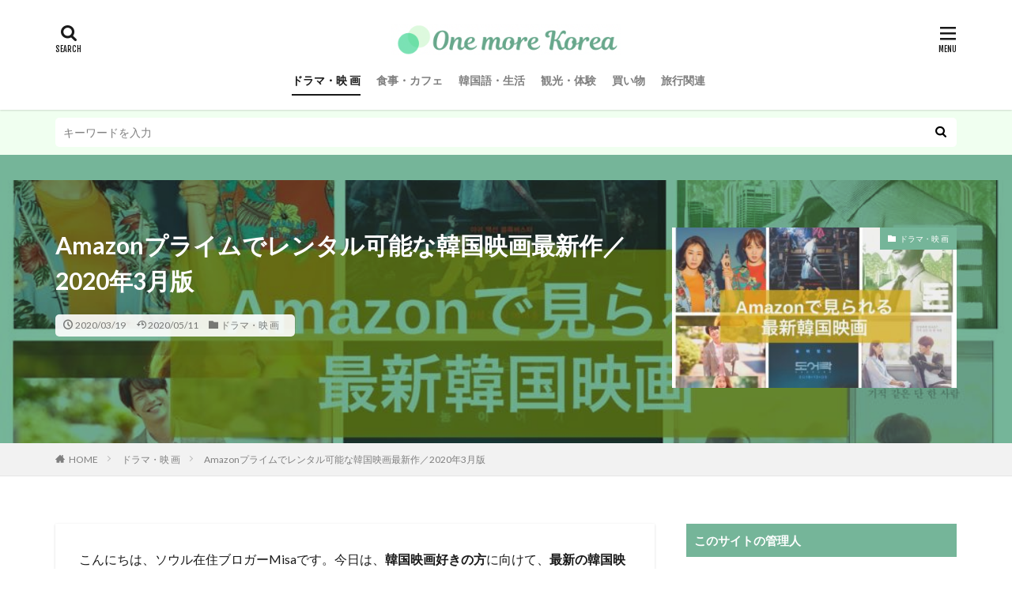

--- FILE ---
content_type: text/html; charset=UTF-8
request_url: https://onemore-korea.site/contents/movie_amazonprime_200318/
body_size: 52360
content:
<!DOCTYPE html>

<html lang="ja" prefix="og: http://ogp.me/ns#" class="t-html 
">

<head prefix="og: http://ogp.me/ns# fb: http://ogp.me/ns/fb# article: http://ogp.me/ns/article#">
<meta charset="UTF-8">
<title>Amazonプライムでレンタル可能な韓国映画最新作／2020年3月版│One more Korea</title>
<meta name='robots' content='max-image-preview:large' />
<!-- onemore-korea.site is managing ads with Advanced Ads – https://wpadvancedads.com/ --><script id="onemo-ready">
			window.advanced_ads_ready=function(e,a){a=a||"complete";var d=function(e){return"interactive"===a?"loading"!==e:"complete"===e};d(document.readyState)?e():document.addEventListener("readystatechange",(function(a){d(a.target.readyState)&&e()}),{once:"interactive"===a})},window.advanced_ads_ready_queue=window.advanced_ads_ready_queue||[];		</script>
		<link rel='stylesheet' id='dashicons-css' href='https://onemore-korea.site/wp-includes/css/dashicons.min.css?ver=6.1.9' type='text/css' media='all' />
<link rel='stylesheet' id='thickbox-css' href='https://onemore-korea.site/wp-includes/js/thickbox/thickbox.css?ver=6.1.9' type='text/css' media='all' />
<link rel='stylesheet' id='wp-block-library-css' href='https://onemore-korea.site/wp-includes/css/dist/block-library/style.min.css?ver=6.1.9' type='text/css' media='all' />
<link rel='stylesheet' id='classic-theme-styles-css' href='https://onemore-korea.site/wp-includes/css/classic-themes.min.css?ver=1' type='text/css' media='all' />
<style id='global-styles-inline-css' type='text/css'>
body{--wp--preset--color--black: #000000;--wp--preset--color--cyan-bluish-gray: #abb8c3;--wp--preset--color--white: #ffffff;--wp--preset--color--pale-pink: #f78da7;--wp--preset--color--vivid-red: #cf2e2e;--wp--preset--color--luminous-vivid-orange: #ff6900;--wp--preset--color--luminous-vivid-amber: #fcb900;--wp--preset--color--light-green-cyan: #7bdcb5;--wp--preset--color--vivid-green-cyan: #00d084;--wp--preset--color--pale-cyan-blue: #8ed1fc;--wp--preset--color--vivid-cyan-blue: #0693e3;--wp--preset--color--vivid-purple: #9b51e0;--wp--preset--gradient--vivid-cyan-blue-to-vivid-purple: linear-gradient(135deg,rgba(6,147,227,1) 0%,rgb(155,81,224) 100%);--wp--preset--gradient--light-green-cyan-to-vivid-green-cyan: linear-gradient(135deg,rgb(122,220,180) 0%,rgb(0,208,130) 100%);--wp--preset--gradient--luminous-vivid-amber-to-luminous-vivid-orange: linear-gradient(135deg,rgba(252,185,0,1) 0%,rgba(255,105,0,1) 100%);--wp--preset--gradient--luminous-vivid-orange-to-vivid-red: linear-gradient(135deg,rgba(255,105,0,1) 0%,rgb(207,46,46) 100%);--wp--preset--gradient--very-light-gray-to-cyan-bluish-gray: linear-gradient(135deg,rgb(238,238,238) 0%,rgb(169,184,195) 100%);--wp--preset--gradient--cool-to-warm-spectrum: linear-gradient(135deg,rgb(74,234,220) 0%,rgb(151,120,209) 20%,rgb(207,42,186) 40%,rgb(238,44,130) 60%,rgb(251,105,98) 80%,rgb(254,248,76) 100%);--wp--preset--gradient--blush-light-purple: linear-gradient(135deg,rgb(255,206,236) 0%,rgb(152,150,240) 100%);--wp--preset--gradient--blush-bordeaux: linear-gradient(135deg,rgb(254,205,165) 0%,rgb(254,45,45) 50%,rgb(107,0,62) 100%);--wp--preset--gradient--luminous-dusk: linear-gradient(135deg,rgb(255,203,112) 0%,rgb(199,81,192) 50%,rgb(65,88,208) 100%);--wp--preset--gradient--pale-ocean: linear-gradient(135deg,rgb(255,245,203) 0%,rgb(182,227,212) 50%,rgb(51,167,181) 100%);--wp--preset--gradient--electric-grass: linear-gradient(135deg,rgb(202,248,128) 0%,rgb(113,206,126) 100%);--wp--preset--gradient--midnight: linear-gradient(135deg,rgb(2,3,129) 0%,rgb(40,116,252) 100%);--wp--preset--duotone--dark-grayscale: url('#wp-duotone-dark-grayscale');--wp--preset--duotone--grayscale: url('#wp-duotone-grayscale');--wp--preset--duotone--purple-yellow: url('#wp-duotone-purple-yellow');--wp--preset--duotone--blue-red: url('#wp-duotone-blue-red');--wp--preset--duotone--midnight: url('#wp-duotone-midnight');--wp--preset--duotone--magenta-yellow: url('#wp-duotone-magenta-yellow');--wp--preset--duotone--purple-green: url('#wp-duotone-purple-green');--wp--preset--duotone--blue-orange: url('#wp-duotone-blue-orange');--wp--preset--font-size--small: 13px;--wp--preset--font-size--medium: 20px;--wp--preset--font-size--large: 36px;--wp--preset--font-size--x-large: 42px;--wp--preset--spacing--20: 0.44rem;--wp--preset--spacing--30: 0.67rem;--wp--preset--spacing--40: 1rem;--wp--preset--spacing--50: 1.5rem;--wp--preset--spacing--60: 2.25rem;--wp--preset--spacing--70: 3.38rem;--wp--preset--spacing--80: 5.06rem;}:where(.is-layout-flex){gap: 0.5em;}body .is-layout-flow > .alignleft{float: left;margin-inline-start: 0;margin-inline-end: 2em;}body .is-layout-flow > .alignright{float: right;margin-inline-start: 2em;margin-inline-end: 0;}body .is-layout-flow > .aligncenter{margin-left: auto !important;margin-right: auto !important;}body .is-layout-constrained > .alignleft{float: left;margin-inline-start: 0;margin-inline-end: 2em;}body .is-layout-constrained > .alignright{float: right;margin-inline-start: 2em;margin-inline-end: 0;}body .is-layout-constrained > .aligncenter{margin-left: auto !important;margin-right: auto !important;}body .is-layout-constrained > :where(:not(.alignleft):not(.alignright):not(.alignfull)){max-width: var(--wp--style--global--content-size);margin-left: auto !important;margin-right: auto !important;}body .is-layout-constrained > .alignwide{max-width: var(--wp--style--global--wide-size);}body .is-layout-flex{display: flex;}body .is-layout-flex{flex-wrap: wrap;align-items: center;}body .is-layout-flex > *{margin: 0;}:where(.wp-block-columns.is-layout-flex){gap: 2em;}.has-black-color{color: var(--wp--preset--color--black) !important;}.has-cyan-bluish-gray-color{color: var(--wp--preset--color--cyan-bluish-gray) !important;}.has-white-color{color: var(--wp--preset--color--white) !important;}.has-pale-pink-color{color: var(--wp--preset--color--pale-pink) !important;}.has-vivid-red-color{color: var(--wp--preset--color--vivid-red) !important;}.has-luminous-vivid-orange-color{color: var(--wp--preset--color--luminous-vivid-orange) !important;}.has-luminous-vivid-amber-color{color: var(--wp--preset--color--luminous-vivid-amber) !important;}.has-light-green-cyan-color{color: var(--wp--preset--color--light-green-cyan) !important;}.has-vivid-green-cyan-color{color: var(--wp--preset--color--vivid-green-cyan) !important;}.has-pale-cyan-blue-color{color: var(--wp--preset--color--pale-cyan-blue) !important;}.has-vivid-cyan-blue-color{color: var(--wp--preset--color--vivid-cyan-blue) !important;}.has-vivid-purple-color{color: var(--wp--preset--color--vivid-purple) !important;}.has-black-background-color{background-color: var(--wp--preset--color--black) !important;}.has-cyan-bluish-gray-background-color{background-color: var(--wp--preset--color--cyan-bluish-gray) !important;}.has-white-background-color{background-color: var(--wp--preset--color--white) !important;}.has-pale-pink-background-color{background-color: var(--wp--preset--color--pale-pink) !important;}.has-vivid-red-background-color{background-color: var(--wp--preset--color--vivid-red) !important;}.has-luminous-vivid-orange-background-color{background-color: var(--wp--preset--color--luminous-vivid-orange) !important;}.has-luminous-vivid-amber-background-color{background-color: var(--wp--preset--color--luminous-vivid-amber) !important;}.has-light-green-cyan-background-color{background-color: var(--wp--preset--color--light-green-cyan) !important;}.has-vivid-green-cyan-background-color{background-color: var(--wp--preset--color--vivid-green-cyan) !important;}.has-pale-cyan-blue-background-color{background-color: var(--wp--preset--color--pale-cyan-blue) !important;}.has-vivid-cyan-blue-background-color{background-color: var(--wp--preset--color--vivid-cyan-blue) !important;}.has-vivid-purple-background-color{background-color: var(--wp--preset--color--vivid-purple) !important;}.has-black-border-color{border-color: var(--wp--preset--color--black) !important;}.has-cyan-bluish-gray-border-color{border-color: var(--wp--preset--color--cyan-bluish-gray) !important;}.has-white-border-color{border-color: var(--wp--preset--color--white) !important;}.has-pale-pink-border-color{border-color: var(--wp--preset--color--pale-pink) !important;}.has-vivid-red-border-color{border-color: var(--wp--preset--color--vivid-red) !important;}.has-luminous-vivid-orange-border-color{border-color: var(--wp--preset--color--luminous-vivid-orange) !important;}.has-luminous-vivid-amber-border-color{border-color: var(--wp--preset--color--luminous-vivid-amber) !important;}.has-light-green-cyan-border-color{border-color: var(--wp--preset--color--light-green-cyan) !important;}.has-vivid-green-cyan-border-color{border-color: var(--wp--preset--color--vivid-green-cyan) !important;}.has-pale-cyan-blue-border-color{border-color: var(--wp--preset--color--pale-cyan-blue) !important;}.has-vivid-cyan-blue-border-color{border-color: var(--wp--preset--color--vivid-cyan-blue) !important;}.has-vivid-purple-border-color{border-color: var(--wp--preset--color--vivid-purple) !important;}.has-vivid-cyan-blue-to-vivid-purple-gradient-background{background: var(--wp--preset--gradient--vivid-cyan-blue-to-vivid-purple) !important;}.has-light-green-cyan-to-vivid-green-cyan-gradient-background{background: var(--wp--preset--gradient--light-green-cyan-to-vivid-green-cyan) !important;}.has-luminous-vivid-amber-to-luminous-vivid-orange-gradient-background{background: var(--wp--preset--gradient--luminous-vivid-amber-to-luminous-vivid-orange) !important;}.has-luminous-vivid-orange-to-vivid-red-gradient-background{background: var(--wp--preset--gradient--luminous-vivid-orange-to-vivid-red) !important;}.has-very-light-gray-to-cyan-bluish-gray-gradient-background{background: var(--wp--preset--gradient--very-light-gray-to-cyan-bluish-gray) !important;}.has-cool-to-warm-spectrum-gradient-background{background: var(--wp--preset--gradient--cool-to-warm-spectrum) !important;}.has-blush-light-purple-gradient-background{background: var(--wp--preset--gradient--blush-light-purple) !important;}.has-blush-bordeaux-gradient-background{background: var(--wp--preset--gradient--blush-bordeaux) !important;}.has-luminous-dusk-gradient-background{background: var(--wp--preset--gradient--luminous-dusk) !important;}.has-pale-ocean-gradient-background{background: var(--wp--preset--gradient--pale-ocean) !important;}.has-electric-grass-gradient-background{background: var(--wp--preset--gradient--electric-grass) !important;}.has-midnight-gradient-background{background: var(--wp--preset--gradient--midnight) !important;}.has-small-font-size{font-size: var(--wp--preset--font-size--small) !important;}.has-medium-font-size{font-size: var(--wp--preset--font-size--medium) !important;}.has-large-font-size{font-size: var(--wp--preset--font-size--large) !important;}.has-x-large-font-size{font-size: var(--wp--preset--font-size--x-large) !important;}
.wp-block-navigation a:where(:not(.wp-element-button)){color: inherit;}
:where(.wp-block-columns.is-layout-flex){gap: 2em;}
.wp-block-pullquote{font-size: 1.5em;line-height: 1.6;}
</style>
<link rel='stylesheet' id='wp-ulike-css' href='https://onemore-korea.site/wp-content/plugins/wp-ulike/assets/css/wp-ulike.min.css?ver=4.6.5' type='text/css' media='all' />
<link rel='stylesheet' id='ppress-frontend-css' href='https://onemore-korea.site/wp-content/plugins/wp-user-avatar/assets/css/frontend.min.css?ver=4.5.0' type='text/css' media='all' />
<link rel='stylesheet' id='ppress-flatpickr-css' href='https://onemore-korea.site/wp-content/plugins/wp-user-avatar/assets/flatpickr/flatpickr.min.css?ver=4.5.0' type='text/css' media='all' />
<link rel='stylesheet' id='ppress-select2-css' href='https://onemore-korea.site/wp-content/plugins/wp-user-avatar/assets/select2/select2.min.css?ver=6.1.9' type='text/css' media='all' />
<link rel='stylesheet' id='yyi_rinker_stylesheet-css' href='https://onemore-korea.site/wp-content/plugins/yyi-rinker/css/style.css?v=1.1.10&#038;ver=6.1.9' type='text/css' media='all' />
<script src='https://onemore-korea.site/wp-includes/js/jquery/jquery.min.js?ver=3.6.1' id='jquery-core-js'></script>
<script src='https://onemore-korea.site/wp-includes/js/jquery/jquery-migrate.min.js?ver=3.3.2' id='jquery-migrate-js'></script>
<script src='https://onemore-korea.site/wp-content/plugins/wp-user-avatar/assets/flatpickr/flatpickr.min.js?ver=4.5.0' id='ppress-flatpickr-js'></script>
<script src='https://onemore-korea.site/wp-content/plugins/wp-user-avatar/assets/select2/select2.min.js?ver=4.5.0' id='ppress-select2-js'></script>
<script src='https://onemore-korea.site/wp-content/plugins/yyi-rinker/js/event-tracking.js?v=1.1.10' id='yyi_rinker_event_tracking_script-js'></script>
<link rel="https://api.w.org/" href="https://onemore-korea.site/wp-json/" /><link rel="alternate" type="application/json" href="https://onemore-korea.site/wp-json/wp/v2/posts/13563" /><link rel="alternate" type="application/json+oembed" href="https://onemore-korea.site/wp-json/oembed/1.0/embed?url=https%3A%2F%2Fonemore-korea.site%2Fcontents%2Fmovie_amazonprime_200318%2F" />
<link rel="alternate" type="text/xml+oembed" href="https://onemore-korea.site/wp-json/oembed/1.0/embed?url=https%3A%2F%2Fonemore-korea.site%2Fcontents%2Fmovie_amazonprime_200318%2F&#038;format=xml" />
<script type="text/javascript" language="javascript">
    var vc_pid = "886212399";
</script><script type="text/javascript" src="//aml.valuecommerce.com/vcdal.js" async></script><style>
.yyi-rinker-images {
    display: flex;
    justify-content: center;
    align-items: center;
    position: relative;

}
div.yyi-rinker-image img.yyi-rinker-main-img.hidden {
    display: none;
}

.yyi-rinker-images-arrow {
    cursor: pointer;
    position: absolute;
    top: 50%;
    display: block;
    margin-top: -11px;
    opacity: 0.6;
    width: 22px;
}

.yyi-rinker-images-arrow-left{
    left: -10px;
}
.yyi-rinker-images-arrow-right{
    right: -10px;
}

.yyi-rinker-images-arrow-left.hidden {
    display: none;
}

.yyi-rinker-images-arrow-right.hidden {
    display: none;
}
div.yyi-rinker-contents.yyi-rinker-design-tate  div.yyi-rinker-box{
    flex-direction: column;
}

div.yyi-rinker-contents.yyi-rinker-design-slim div.yyi-rinker-box .yyi-rinker-links {
    flex-direction: column;
}

div.yyi-rinker-contents.yyi-rinker-design-slim div.yyi-rinker-info {
    width: 100%;
}

div.yyi-rinker-contents.yyi-rinker-design-slim .yyi-rinker-title {
    text-align: center;
}

div.yyi-rinker-contents.yyi-rinker-design-slim .yyi-rinker-links {
    text-align: center;
}
div.yyi-rinker-contents.yyi-rinker-design-slim .yyi-rinker-image {
    margin: auto;
}

div.yyi-rinker-contents.yyi-rinker-design-slim div.yyi-rinker-info ul.yyi-rinker-links li {
	align-self: stretch;
}
div.yyi-rinker-contents.yyi-rinker-design-slim div.yyi-rinker-box div.yyi-rinker-info {
	padding: 0;
}
div.yyi-rinker-contents.yyi-rinker-design-slim div.yyi-rinker-box {
	flex-direction: column;
	padding: 14px 5px 0;
}

.yyi-rinker-design-slim div.yyi-rinker-box div.yyi-rinker-info {
	text-align: center;
}

.yyi-rinker-design-slim div.price-box span.price {
	display: block;
}

div.yyi-rinker-contents.yyi-rinker-design-slim div.yyi-rinker-info div.yyi-rinker-title a{
	font-size:16px;
}

div.yyi-rinker-contents.yyi-rinker-design-slim ul.yyi-rinker-links li.amazonkindlelink:before,  div.yyi-rinker-contents.yyi-rinker-design-slim ul.yyi-rinker-links li.amazonlink:before,  div.yyi-rinker-contents.yyi-rinker-design-slim ul.yyi-rinker-links li.rakutenlink:before,  div.yyi-rinker-contents.yyi-rinker-design-slim ul.yyi-rinker-links li.yahoolink:before {
	font-size:12px;
}

div.yyi-rinker-contents.yyi-rinker-design-slim ul.yyi-rinker-links li a {
	font-size: 13px;
}
.entry-content ul.yyi-rinker-links li {
	padding: 0;
}

				</style><link class="css-async" rel href="https://onemore-korea.site/wp-content/themes/the-thor/css/icon.min.css">
<link class="css-async" rel href="https://fonts.googleapis.com/css?family=Lato:100,300,400,700,900">
<link class="css-async" rel href="https://fonts.googleapis.com/css?family=Fjalla+One">
<link rel="stylesheet" href="https://fonts.googleapis.com/css?family=Noto+Sans+JP:100,200,300,400,500,600,700,800,900">
<link rel="stylesheet" href="https://onemore-korea.site/wp-content/themes/the-thor/style.min.css">
<link class="css-async" rel href="https://onemore-korea.site/wp-content/themes/the-thor-child/style-user.css?1628957051">
<link rel="canonical" href="https://onemore-korea.site/contents/movie_amazonprime_200318/" />
<script src="https://ajax.googleapis.com/ajax/libs/jquery/1.12.4/jquery.min.js"></script>
<meta http-equiv="X-UA-Compatible" content="IE=edge">
<meta name="viewport" content="width=device-width, initial-scale=1, viewport-fit=cover"/>
<script>
(function(i,s,o,g,r,a,m){i['GoogleAnalyticsObject']=r;i[r]=i[r]||function(){
(i[r].q=i[r].q||[]).push(arguments)},i[r].l=1*new Date();a=s.createElement(o),
m=s.getElementsByTagName(o)[0];a.async=1;a.src=g;m.parentNode.insertBefore(a,m)
})(window,document,'script','https://www.google-analytics.com/analytics.js','ga');

ga('create', 'UA-123785249-1', 'auto');
ga('send', 'pageview');
</script>
<style>
.widget.widget_nav_menu ul.menu{border-color: rgba(117,181,153,0.15);}.widget.widget_nav_menu ul.menu li{border-color: rgba(117,181,153,0.75);}.widget.widget_nav_menu ul.menu .sub-menu li{border-color: rgba(117,181,153,0.15);}.widget.widget_nav_menu ul.menu .sub-menu li .sub-menu li:first-child{border-color: rgba(117,181,153,0.15);}.widget.widget_nav_menu ul.menu li a:hover{background-color: rgba(117,181,153,0.75);}.widget.widget_nav_menu ul.menu .current-menu-item > a{background-color: rgba(117,181,153,0.75);}.widget.widget_nav_menu ul.menu li .sub-menu li a:before {color:#75b599;}.widget.widget_nav_menu ul.menu li a{background-color:#75b599;}.widget.widget_nav_menu ul.menu .sub-menu a:hover{color:#75b599;}.widget.widget_nav_menu ul.menu .sub-menu .current-menu-item a{color:#75b599;}.widget.widget_categories ul{border-color: rgba(117,181,153,0.15);}.widget.widget_categories ul li{border-color: rgba(117,181,153,0.75);}.widget.widget_categories ul .children li{border-color: rgba(117,181,153,0.15);}.widget.widget_categories ul .children li .children li:first-child{border-color: rgba(117,181,153,0.15);}.widget.widget_categories ul li a:hover{background-color: rgba(117,181,153,0.75);}.widget.widget_categories ul .current-menu-item > a{background-color: rgba(117,181,153,0.75);}.widget.widget_categories ul li .children li a:before {color:#75b599;}.widget.widget_categories ul li a{background-color:#75b599;}.widget.widget_categories ul .children a:hover{color:#75b599;}.widget.widget_categories ul .children .current-menu-item a{color:#75b599;}.widgetSearch__input:hover{border-color:#75b599;}.widgetCatTitle{background-color:#75b599;}.widgetCatTitle__inner{background-color:#75b599;}.widgetSearch__submit:hover{background-color:#75b599;}.widgetProfile__sns{background-color:#75b599;}.widget.widget_calendar .calendar_wrap tbody a:hover{background-color:#75b599;}.widget ul li a:hover{color:#75b599;}.widget.widget_rss .rsswidget:hover{color:#75b599;}.widget.widget_tag_cloud a:hover{background-color:#75b599;}.widget select:hover{border-color:#75b599;}.widgetSearch__checkLabel:hover:after{border-color:#75b599;}.widgetSearch__check:checked .widgetSearch__checkLabel:before, .widgetSearch__check:checked + .widgetSearch__checkLabel:before{border-color:#75b599;}.widgetTab__item.current{border-top-color:#75b599;}.widgetTab__item:hover{border-top-color:#75b599;}.searchHead__title{background-color:#75b599;}.searchHead__submit:hover{color:#75b599;}.menuBtn__close:hover{color:#75b599;}.menuBtn__link:hover{color:#75b599;}@media only screen and (min-width: 992px){.menuBtn__link {background-color:#75b599;}}.t-headerCenter .menuBtn__link:hover{color:#75b599;}.searchBtn__close:hover{color:#75b599;}.searchBtn__link:hover{color:#75b599;}.breadcrumb__item a:hover{color:#75b599;}.pager__item{color:#75b599;}.pager__item:hover, .pager__item-current{background-color:#75b599; color:#fff;}.page-numbers{color:#75b599;}.page-numbers:hover, .page-numbers.current{background-color:#75b599; color:#fff;}.pagePager__item{color:#75b599;}.pagePager__item:hover, .pagePager__item-current{background-color:#75b599; color:#fff;}.heading a:hover{color:#75b599;}.eyecatch__cat{background-color:#75b599;}.the__category{background-color:#75b599;}.dateList__item a:hover{color:#75b599;}.controllerFooter__item:last-child{background-color:#75b599;}.controllerFooter__close{background-color:#75b599;}.bottomFooter__topBtn{background-color:#75b599;}.mask-color{background-color:#75b599;}.mask-colorgray{background-color:#75b599;}.pickup3__item{background-color:#75b599;}.categoryBox__title{color:#75b599;}.comments__list .comment-meta{background-color:#75b599;}.comment-respond .submit{background-color:#75b599;}.prevNext__pop{background-color:#75b599;}.swiper-pagination-bullet-active{background-color:#75b599;}.swiper-slider .swiper-button-next, .swiper-slider .swiper-container-rtl .swiper-button-prev, .swiper-slider .swiper-button-prev, .swiper-slider .swiper-container-rtl .swiper-button-next	{background-color:#75b599;}.searchHead{background-color:#f0fff0;}.infoHead{background-color:#75b599;}.l-header{background-color:#ffffff;}.globalNavi::before{background: -webkit-gradient(linear,left top,right top,color-stop(0%,rgba(255,255,255,0)),color-stop(100%,#ffffff));}.snsFooter{background-color:#75b599}.widget-main .heading.heading-widget{background-color:#75b599}.widget-main .heading.heading-widgetsimple{background-color:#75b599}.widget-main .heading.heading-widgetsimplewide{background-color:#75b599}.widget-main .heading.heading-widgetwide{background-color:#75b599}.widget-main .heading.heading-widgetbottom:before{border-color:#75b599}.widget-main .heading.heading-widgetborder{border-color:#75b599}.widget-main .heading.heading-widgetborder::before,.widget-main .heading.heading-widgetborder::after{background-color:#75b599}.widget-side .heading.heading-widget{background-color:#75b599}.widget-side .heading.heading-widgetsimple{background-color:#75b599}.widget-side .heading.heading-widgetsimplewide{background-color:#75b599}.widget-side .heading.heading-widgetwide{background-color:#75b599}.widget-side .heading.heading-widgetbottom:before{border-color:#75b599}.widget-side .heading.heading-widgetborder{border-color:#75b599}.widget-side .heading.heading-widgetborder::before,.widget-side .heading.heading-widgetborder::after{background-color:#75b599}.widget-foot .heading.heading-widget{background-color:#191919}.widget-foot .heading.heading-widgetsimple{background-color:#191919}.widget-foot .heading.heading-widgetsimplewide{background-color:#191919}.widget-foot .heading.heading-widgetwide{background-color:#191919}.widget-foot .heading.heading-widgetbottom:before{border-color:#191919}.widget-foot .heading.heading-widgetborder{border-color:#191919}.widget-foot .heading.heading-widgetborder::before,.widget-foot .heading.heading-widgetborder::after{background-color:#191919}.widget-menu .heading.heading-widget{background-color:#ffffff}.widget-menu .heading.heading-widgetsimple{background-color:#ffffff}.widget-menu .heading.heading-widgetsimplewide{background-color:#ffffff}.widget-menu .heading.heading-widgetwide{background-color:#ffffff}.widget-menu .heading.heading-widgetbottom:before{border-color:#ffffff}.widget-menu .heading.heading-widgetborder{border-color:#ffffff}.widget-menu .heading.heading-widgetborder::before,.widget-menu .heading.heading-widgetborder::after{background-color:#ffffff}@media only screen and (min-width: 768px){.swiper-slider {height: 600px;}}.still.still-movie .still__box{background-image:url();}@media only screen and (min-width: 768px){.still.still-movie .still__box{background-image:url();}}.pickupHead{background-color:#191919}.rankingBox__bg{background-color:#75b599}.the__ribbon{background-color:#ead03c}.the__ribbon:after{border-left-color:#ead03c; border-right-color:#ead03c}.eyecatch__link.eyecatch__link-mask:hover::after{content: "READ MORE";}.eyecatch__link.eyecatch__link-maskzoom:hover::after{content: "READ MORE";}.eyecatch__link.eyecatch__link-maskzoomrotate:hover::after{content: "READ MORE";}.content .balloon .balloon__img-left div {background-image:url("https://onemore-korea.site/wp-content/uploads/2021/02/Misa_Profile.jpg");}.content .balloon .balloon__img-right div {background-image:url("https://onemore-korea.site/wp-content/uploads/2020/03/User02.jpg");}.content .afTagBox__btnDetail{background-color:#75b599;}.widget .widgetAfTag__btnDetail{background-color:#75b599;}.content .afTagBox__btnAf{background-color:#75b599;}.widget .widgetAfTag__btnAf{background-color:#75b599;}.content a{color:#1e73be;}.phrase a{color:#1e73be;}.content .sitemap li a:hover{color:#1e73be;}.content h2 a:hover,.content h3 a:hover,.content h4 a:hover,.content h5 a:hover{color:#1e73be;}.content ul.menu li a:hover{color:#1e73be;}.content .es-LiconBox:before{background-color:#a83f3f;}.content .es-LiconCircle:before{background-color:#a83f3f;}.content .es-BTiconBox:before{background-color:#a83f3f;}.content .es-BTiconCircle:before{background-color:#a83f3f;}.content .es-BiconObi{border-color:#a83f3f;}.content .es-BiconCorner:before{background-color:#a83f3f;}.content .es-BiconCircle:before{background-color:#a83f3f;}.content .es-BmarkHatena::before{background-color:#005293;}.content .es-BmarkExcl::before{background-color:#b60105;}.content .es-BmarkQ::before{background-color:#005293;}.content .es-BmarkQ::after{border-top-color:#005293;}.content .es-BmarkA::before{color:#b60105;}.content .es-BsubTradi::before{color:#6ec195;background-color:#b60105;border-color:#6ec195;}.btn__link-primary{color:#ffffff; background-color:#3f3f3f;}.content .btn__link-primary{color:#ffffff; background-color:#3f3f3f;}.searchBtn__contentInner .btn__link-search{color:#ffffff; background-color:#3f3f3f;}.btn__link-secondary{color:#ffffff; background-color:#3f3f3f;}.content .btn__link-secondary{color:#ffffff; background-color:#3f3f3f;}.btn__link-search{color:#ffffff; background-color:#3f3f3f;}.btn__link-normal{color:#41d3a2;}.content .btn__link-normal{color:#41d3a2;}.btn__link-normal:hover{background-color:#41d3a2;}.content .btn__link-normal:hover{background-color:#41d3a2;}.comments__list .comment-reply-link{color:#41d3a2;}.comments__list .comment-reply-link:hover{background-color:#41d3a2;}@media only screen and (min-width: 992px){.subNavi__link-pickup{color:#41d3a2;}}@media only screen and (min-width: 992px){.subNavi__link-pickup:hover{background-color:#41d3a2;}}.partsH2-14 h2{color:#2b8c43; border-color:#ffffff;}.partsH2-14 h2::before{background-color:#45ad87;}.partsH2-14 h2::after{border-color:#45ad87;}.partsH3-23 h3{color:#2b8c43; background-color:#fffff0; border-color:#66cdaa;}.content h4{color:#191919}.content h5{color:#191919}.content ul > li::before{color:#a83f3f;}.content ul{color:#191919;}.content ol > li::before{color:#a83f3f; border-color:#a83f3f;}.content ol > li > ol > li::before{background-color:#a83f3f; border-color:#a83f3f;}.content ol > li > ol > li > ol > li::before{color:#a83f3f; border-color:#a83f3f;}.content ol{color:#191919;}.content .balloon .balloon__text{color:#5f9ea0; background-color:#fff8dc;}.content .balloon .balloon__text-left:before{border-left-color:#fff8dc;}.content .balloon .balloon__text-right:before{border-right-color:#fff8dc;}.content .balloon-boder .balloon__text{color:#191919; background-color:#ffffff;  border-color:#d8d8d8;}.content .balloon-boder .balloon__text-left:before{border-left-color:#d8d8d8;}.content .balloon-boder .balloon__text-left:after{border-left-color:#ffffff;}.content .balloon-boder .balloon__text-right:before{border-right-color:#d8d8d8;}.content .balloon-boder .balloon__text-right:after{border-right-color:#ffffff;}.content blockquote{color:#191919; background-color:#f2f2f2;}.content blockquote::before{color:#d8d8d8;}.content table{color:#191919; border-top-color:#E5E5E5; border-left-color:#E5E5E5;}.content table th{background:#7f7f7f; color:#ffffff; ;border-right-color:#E5E5E5; border-bottom-color:#E5E5E5;}.content table td{background:#ffffff; ;border-right-color:#E5E5E5; border-bottom-color:#E5E5E5;}.content table tr:nth-child(odd) td{background-color:#f2f2f2;}
</style>
<script  async src="https://pagead2.googlesyndication.com/pagead/js/adsbygoogle.js?client=ca-pub-7900683922053102" crossorigin="anonymous"></script><link rel="icon" href="https://onemore-korea.site/wp-content/uploads/2020/03/cropped-920B02F3-DD09-472C-A874-9EFB8E1D84B3-32x32.jpeg" sizes="32x32" />
<link rel="icon" href="https://onemore-korea.site/wp-content/uploads/2020/03/cropped-920B02F3-DD09-472C-A874-9EFB8E1D84B3-192x192.jpeg" sizes="192x192" />
<link rel="apple-touch-icon" href="https://onemore-korea.site/wp-content/uploads/2020/03/cropped-920B02F3-DD09-472C-A874-9EFB8E1D84B3-180x180.jpeg" />
<meta name="msapplication-TileImage" content="https://onemore-korea.site/wp-content/uploads/2020/03/cropped-920B02F3-DD09-472C-A874-9EFB8E1D84B3-270x270.jpeg" />
<meta property="og:site_name" content="One more Korea" />
<meta property="og:type" content="article" />
<meta property="og:title" content="Amazonプライムでレンタル可能な韓国映画最新作／2020年3月版" />
<meta property="og:description" content="こんにちは、ソウル在住ブロガーMisaです。今日は、韓国映画好きの方に向けて、最新の韓国映画を日本で観るための方法と、日本で見られるおすすめの最新韓国映画についてご紹介します。 私が、韓国映画好きの方に強くお勧めしたいのが、Amazonプラ" />
<meta property="og:url" content="https://onemore-korea.site/contents/movie_amazonprime_200318/" />
<meta property="og:image" content="https://onemore-korea.site/wp-content/uploads/2020/03/5DCE4208-59D6-4CF3-ADD3-5B7F13A9EACB-768x614.jpeg" />
<meta name="twitter:card" content="summary_large_image" />
<meta name="twitter:site" content="@misam34" />

<link href="https://maxcdn.bootstrapcdn.com/font-awesome/4.7.0/css/font-awesome.min.css" rel="stylesheet">
<link href="https://use.fontawesome.com/releases/v5.6.1/css/all.css" rel="stylesheet">
</head>
<body class=" t-logoSp30 t-logoPc40 t-headerCenter t-footerFixed aa-prefix-onemo-" id="top">
    <header class="l-header l-header-shadow"> <div class="container container-header"><p class="siteTitle"><a class="siteTitle__link" href="https://onemore-korea.site"><img class="siteTitle__logo" src="https://onemore-korea.site/wp-content/uploads/2021/08/2EDE5FE0-B47E-4FA2-908C-5B730104B836.png" alt="One more Korea" width="366" height="50" >  </a></p><nav class="globalNavi"><div class="globalNavi__inner"><ul class="globalNavi__list"><li id="menu-item-3055" class="menu-item menu-item-type-taxonomy menu-item-object-category current-post-ancestor current-menu-parent current-post-parent menu-item-3055"><a href="https://onemore-korea.site/category/contents/">ドラマ・映 画</a></li><li id="menu-item-50" class="menu-item menu-item-type-taxonomy menu-item-object-category menu-item-50"><a href="https://onemore-korea.site/category/meal/">食事・カフェ</a></li><li id="menu-item-47" class="menu-item menu-item-type-taxonomy menu-item-object-category menu-item-47"><a href="https://onemore-korea.site/category/life/">韓国語・生活</a></li><li id="menu-item-48" class="menu-item menu-item-type-taxonomy menu-item-object-category menu-item-48"><a href="https://onemore-korea.site/category/sightseeing/">観光・体験</a></li><li id="menu-item-49" class="menu-item menu-item-type-taxonomy menu-item-object-category menu-item-49"><a href="https://onemore-korea.site/category/shopping/">買い物</a></li><li id="menu-item-629" class="menu-item menu-item-type-taxonomy menu-item-object-category menu-item-629"><a href="https://onemore-korea.site/category/trip_tips/">旅行関連</a></li></ul></div></nav><div class="searchBtn searchBtn-right ">  <input class="searchBtn__checkbox" id="searchBtn-checkbox" type="checkbox">  <label class="searchBtn__link searchBtn__link-text icon-search" for="searchBtn-checkbox"></label>  <label class="searchBtn__unshown" for="searchBtn-checkbox"></label>  <div class="searchBtn__content"> <div class="searchBtn__scroll"><label class="searchBtn__close" for="searchBtn-checkbox"><i class="icon-close"></i>CLOSE</label><div class="searchBtn__contentInner">  <aside class="widget">  <div class="widgetSearch"> <h3 class="heading heading-tertiary">キーワード</h3> <form class="widgetSearch__flex" method="get" action="https://onemore-korea.site" target="_top">  <input class="widgetSearch__input" type="text" maxlength="50" name="s" placeholder="キーワードを入力" value="">  <button class="widgetSearch__submit icon-search" type="submit" value="search"></button></form><ol class="widgetSearch__word"> <li class="widgetSearch__wordItem"><a href="https://onemore-korea.site?s=愛の不時着">愛の不時着</a></li><li class="widgetSearch__wordItem"><a href="https://onemore-korea.site?s=賢い医師生活">賢い医師生活</a></li><li class="widgetSearch__wordItem"><a href="https://onemore-korea.site?s=梨泰院クラス">梨泰院クラス</a></li><li class="widgetSearch__wordItem"><a href="https://onemore-korea.site?s=百想芸術大賞">百想芸術大賞</a></li><li class="widgetSearch__wordItem"><a href="https://onemore-korea.site?s=ヴィンチェンツォ">ヴィンチェンツォ</a></li>  </ol>  </div></aside></div> </div>  </div></div><div class="menuBtn ">  <input class="menuBtn__checkbox" id="menuBtn-checkbox" type="checkbox">  <label class="menuBtn__link menuBtn__link-text icon-menu" for="menuBtn-checkbox"></label>  <label class="menuBtn__unshown" for="menuBtn-checkbox"></label>  <div class="menuBtn__content"> <div class="menuBtn__scroll"><label class="menuBtn__close" for="menuBtn-checkbox"><i class="icon-close"></i>CLOSE</label><div class="menuBtn__contentInner"><nav class="menuBtn__navi"><ul class="menuBtn__naviList"><li class="menuBtn__naviItem"><a class="menuBtn__naviLink icon-twitter" href="https://twitter.com/misam34"></a></li><li class="menuBtn__naviItem"><a class="menuBtn__naviLink icon-instagram" href="http://instagram.com/misam34"></a></li><li class="menuBtn__naviItem"><a class="menuBtn__naviLink icon-youtube" href="https://www.youtube.com/channel/https://www.youtube.com/channel/UC_DJGy0bYGWXUAFeaGnGlcg"></a></li> </ul></nav>  </div> </div>  </div></div> </div>  </header>      <div class="l-headerBottom"> <div class="searchHead"><div class="container container-searchHead"><div class="searchHead__search searchHead__search-100"><form class="searchHead__form" method="get" target="_top" action="https://onemore-korea.site/"><input class="searchHead__input" type="text" maxlength="50" name="s" placeholder="キーワードを入力" value=""><button class="searchHead__submit icon-search" type="submit" value="search"></button> </form></div></div></div>  <div class="wider"><div class="infoHead">  <span class="infoHead__text"></span></div> </div></div>   <div class="viral"> <div class="viral__bg mask mask-color cc-bg16 "><img width="1024" height="819" src="https://onemore-korea.site/wp-content/themes/the-thor/img/dummy.gif" data-layzr="https://onemore-korea.site/wp-content/uploads/2020/03/5DCE4208-59D6-4CF3-ADD3-5B7F13A9EACB.jpeg" class="attachment-icatch1280 size-icatch1280 wp-post-image" alt="" decoding="async" loading="lazy" />  </div> <div class="container"><div class="viral__container">  <div class="viral__contents"> <h1 class="heading heading-primary">Amazonプライムでレンタル可能な韓国映画最新作／2020年3月版</h1> <ul class="dateList">  <li class="dateList__item icon-clock">2020/03/19</li>  <li class="dateList__item icon-update">2020/05/11</li>  <li class="dateList__item icon-folder"><a href="https://onemore-korea.site/category/contents/" rel="category tag">ドラマ・映 画</a></li> </ul>  </div>  <div class="eyecatch"> <span class="eyecatch__cat cc-bg16"><a href="https://onemore-korea.site/category/contents/">ドラマ・映 画</a></span> <span class="eyecatch__link">  <img width="375" height="300" src="https://onemore-korea.site/wp-content/themes/the-thor/img/dummy.gif" data-layzr="https://onemore-korea.site/wp-content/uploads/2020/03/5DCE4208-59D6-4CF3-ADD3-5B7F13A9EACB-375x300.jpeg" class="attachment-icatch375 size-icatch375 wp-post-image" alt="" decoding="async" loading="lazy" /> </span>  </div></div> </div>  </div> <div class="wider"> <div class="breadcrumb"><ul class="breadcrumb__list container"><li class="breadcrumb__item icon-home"><a href="https://onemore-korea.site">HOME</a></li><li class="breadcrumb__item"><a href="https://onemore-korea.site/category/contents/">ドラマ・映 画</a></li><li class="breadcrumb__item breadcrumb__item-current"><a href="https://onemore-korea.site/contents/movie_amazonprime_200318/">Amazonプライムでレンタル可能な韓国映画最新作／2020年3月版</a></li></ul></div>  </div>    <div class="l-wrapper">   <main class="l-main u-shadow"><div class="dividerBottom">   <div class="postContents"> <section class="content partsH2-14 partsH3-23"><p>こんにちは、ソウル在住ブロガーMisaです。今日は、<strong>韓国映画好きの方</strong>に向けて、<strong>最新の韓国映画を日本で観るための方法</strong>と、<strong>日本で見られるおすすめの最新韓国映画</strong>についてご紹介します。</p><p>私が、<span class="marker-thickPink"><strong>韓国映画好きの方に強くお勧めしたいのが、Amazonプライムビデオでのレンタル。</strong></span></p><div class="box01-ye"><i class="fas fa-check-circle"></i> 実は、<strong>日本で劇場公開されなかった作品</strong>も観られる場合がある<br /><i class="fas fa-check-circle"></i> 日本の劇場で公開した後、<strong>割とすぐに観られるようになる</strong></div><p>っていうことをご存知でしたか…？</p><p>最近、<strong>韓国ドラマはNetflixが話題作を韓国放送直後に配信</strong>するという流れが定着しつつあり、ドラマ好きには欠かせないサービスになりつつありますが、個人的には、<span class="marker-thickPink"><strong>韓国映画についてはAmazonプライムビデオのレンタルが一番早く、最新作を見られる</strong></span>んじゃないかと思っています。</p><p>今日は、<strong>Amazonプライムビデオのレンタルで現在見られる韓国映画</strong>の中から、</p><div class="box10"><i class="fa fa-chevron-circle-right"></i> 2019年に日本公開されたもの<br /><i class="fa fa-chevron-circle-right"></i> または、2019年に韓国公開されたもの（日本劇場未公開含む）</div><p>を中心に、おすすめの韓国映画を紹介したいと思います…！（<strong>2020年3月時点の最新</strong>です）<br /><img decoding="async" class="alignnone size-full wp-image-13614" src="https://onemore-korea.site/wp-content/themes/the-thor/img/dummy.gif" data-layzr="https://onemore-korea.site/wp-content/uploads/2020/03/5DCE4208-59D6-4CF3-ADD3-5B7F13A9EACB.jpeg" alt="" width="1024" height="819" /></p><div class="outline"><span class="outline__title">目次</span><input class="outline__toggle" id="outline__toggle" type="checkbox" checked><label class="outline__switch" for="outline__toggle"></label><ul class="outline__list outline__list-2"><li class="outline__item"><a class="outline__link" href="#outline_1__1"><span class="outline__number">1</span> Amazonプライムビデオのレンタルって？</a></li><li class="outline__item"><a class="outline__link" href="#outline_1__2"><span class="outline__number">2</span> 恋愛・ラブストーリー</a></li><li class="outline__item"><a class="outline__link" href="#outline_1__3"><span class="outline__number">3</span> アクション</a></li><li class="outline__item"><a class="outline__link" href="#outline_1__4"><span class="outline__number">4</span> サスペンス・ホラー</a></li><li class="outline__item"><a class="outline__link" href="#outline_1__5"><span class="outline__number">5</span> 社会派</a></li><li class="outline__item"><a class="outline__link" href="#outline_1__6"><span class="outline__number">6</span> まとめ</a></li></ul></div><div class="onemo-%e7%9b%ae%e6%ac%a1%e5%be%8c" id="onemo-1189653032"><script async src="https://pagead2.googlesyndication.com/pagead/js/adsbygoogle.js"></script><ins class="adsbygoogle"  style="display:block"  data-ad-client="ca-pub-7900683922053102"  data-ad-slot="1058931696"  data-ad-format="link"  data-full-width-responsive="true"></ins><script>  (adsbygoogle = window.adsbygoogle || []).push({});</script></div><h2 id="outline_1__1">Amazonプライムビデオのレンタルって？</h2><p>これから映画をご紹介する前に、<strong>「それって、いくらぐらいお金かかるの？」</strong>と思う方も多いと思うので、<strong>Amazonプライムビデオのレンタルの料金と仕組み</strong>について簡単にご紹介します。<br /><span style="color: #008080;">（</span>オススメ作品から先に見たい方は、<i class="fa fa-chevron-circle-right"></i> <a href="#love">こちら）</a><br />特に混乱しやすいのが、このポイント。</p><div class="box01-ye"><i class="fas fa-check-circle"></i> Amazonで映画を観るには<strong>「見放題」と「レンタルor購入」</strong>の二つのスタイルがある<br /><i class="fas fa-check-circle"></i> <strong>Amazonプライム会員</strong>（月払いor年払い）だと、この「見放題」の映画が見られる<br /><i class="fas fa-check-circle"></i> ただし、<strong>最新の韓国映画はほどんど「見放題」に含まれておらず、「レンタル」で視聴可能</strong></div><p>なのです。つまり、<span class="marker-thickPink"><strong>プライム会員の方もそうでない方も、観たい作品だけレンタル料金を都度払えば、見ることができる</strong></span>のです。</p><div class="box10"><i class="fa fa-chevron-circle-right"></i> 料金：HD画質で400〜500円前後（SDだと少し安くなる）<br /><i class="fa fa-chevron-circle-right"></i> 期間：30日間で、一度視聴を開始すると48 時間でレンタル終了</div><p><i class="fa fa-arrow-circle-down"></i>こんな画面で、<strong>ほとんどの作品で事前に予告編も確認</strong>できます。</p><p><img decoding="async" class="alignnone size-full wp-image-13567" src="https://onemore-korea.site/wp-content/themes/the-thor/img/dummy.gif" data-layzr="https://onemore-korea.site/wp-content/uploads/2020/03/67B464B4-0ABB-4ECD-B195-6E48F47359B5.jpeg" alt="" width="533" height="1024" /></p><p><strong>映画館で観る料金の3分の1くらいの料金</strong>で見ることができ、<strong>わざわざ返却の必要もありません。</strong>レンタル料金自体は、TSUTAYAなどと比べると割高な部分もありますが、何より<strong>レンタルやさんに並ぶよりもずっと早い時期に見ることができます。</strong></p><p>他の韓国ドラマの配信サービスなども利用している場合は、追加の負担になりますが、<br /><strong>「いち早く最新の韓国映画を観たい！」</strong>という方にとっては、例えば<span class="marker-thickPink"><strong>「月に1本だけはワンコイン（500円）分だけ最新の韓国映画を観よう」</strong></span>という使い方も良いのではないでしょうか。</p><p>ということで、仕組みについてもすっきりしたところで、続いて早速、Amazonプライムビデオのレンタルで見られる、オススメの最新韓国ドラマをジャンルごとに紹介してきます。</p><h2 id="outline_1__2"><span id="love">恋愛・ラブストーリー</span></h2><div class="box24"><i class="fas fa-check-circle"></i> Be With You 〜いま、会いにゆきます</div><div id="rinkerid12513" class="yyi-rinker-contents  yyi-rinker-postid-12513 yyi-rinker-img-m yyi-rinker-catid-16 "><div class="yyi-rinker-box"><div class="yyi-rinker-image"><a href="https://www.amazon.co.jp/dp/B07WSDX65M?tag=misam34-22&#038;linkCode=osi&#038;th=1&#038;psc=1" rel="nofollow" class="yyi-rinker-tracking"  data-click-tracking="amazon_img 12513 Be With You 〜いま、会いにゆきます(字幕版)" data-vars-click-id="amazon_img 12513 Be With You 〜いま、会いにゆきます(字幕版)"><img src="https://m.media-amazon.com/images/I/51Fr+vTjp0L._SL160_.jpg"  width="120" height="160" class="yyi-rinker-main-img" style="border: none;"></a></div><div class="yyi-rinker-info"><div class="yyi-rinker-title"><a href="https://www.amazon.co.jp/dp/B07WSDX65M?tag=misam34-22&#038;linkCode=osi&#038;th=1&#038;psc=1" rel="nofollow" class="yyi-rinker-tracking" data-click-tracking="amazon_title 12513 Be With You 〜いま、会いにゆきます(字幕版)" data-vars-amp-click-id="amazon_title 12513 Be With You 〜いま、会いにゆきます(字幕版)" >Be With You 〜いま、会いにゆきます(字幕版)</a></div><div class="yyi-rinker-detail"><div class="credit-box">created by&nbsp;<a href="https://oyakosodate.com/rinker/" rel="nofollow noopener" target="_blank" >Rinker</a></div><div class="price-box"></div><div class="free-text">2019年／ソン・イェジン＆ソ・ジソプ出演の日本映画リメイク作品</div></div><ul class="yyi-rinker-links">  <li class="amazonlink"><a href="https://www.amazon.co.jp/dp/B07WSDX65M?tag=misam34-22&amp;linkCode=osi&amp;th=1&amp;psc=1" rel="nofollow" class="yyi-rinker-link yyi-rinker-tracking"  data-click-tracking="amazon 12513 Be With You 〜いま、会いにゆきます(字幕版)"  data-vars-amp-click-id="amazon 12513 Be With You 〜いま、会いにゆきます(字幕版)">Amazonで詳細を見る</a></li></ul></div></div></div><div class="box01-ye"><i class="fas fa-check-circle"></i> 主演：ソ・ジソプ, ソン・イェジン, キム・ジファン<br /><i class="fas fa-check-circle"></i> 中村獅童と竹内結子の日本映画のリメイク版。</div><p>何といっても、<strong>ソ・ジソプとソン・イェジンの共演</strong>というのが見どころ。<strong>日本版とはまた違う良さ</strong>があり、違いを比較してみるのも面白いです。まったり、リラックスしたい日などにオススメです。</p><div class="box24"><i class="fas fa-check-circle"></i> 君の結婚式</div><div id="rinkerid13550" class="yyi-rinker-contents  yyi-rinker-postid-13550 yyi-rinker-img-m yyi-rinker-catid-16 "><div class="yyi-rinker-box"><div class="yyi-rinker-image"><a href="https://www.amazon.co.jp/dp/B07TN222KN?tag=misam34-22&#038;linkCode=osi&#038;th=1&#038;psc=1" rel="nofollow" class="yyi-rinker-tracking"  data-click-tracking="amazon_img 13550 君の結婚式(字幕版)" data-vars-click-id="amazon_img 13550 君の結婚式(字幕版)"><img src="https://m.media-amazon.com/images/I/51YXaLJJbSL._SL160_.jpg"  width="120" height="160" class="yyi-rinker-main-img" style="border: none;"></a></div><div class="yyi-rinker-info"><div class="yyi-rinker-title"><a href="https://www.amazon.co.jp/dp/B07TN222KN?tag=misam34-22&#038;linkCode=osi&#038;th=1&#038;psc=1" rel="nofollow" class="yyi-rinker-tracking" data-click-tracking="amazon_title 13550 君の結婚式(字幕版)" data-vars-amp-click-id="amazon_title 13550 君の結婚式(字幕版)" >君の結婚式(字幕版)</a></div><div class="yyi-rinker-detail"><div class="credit-box">created by&nbsp;<a href="https://oyakosodate.com/rinker/" rel="nofollow noopener" target="_blank" >Rinker</a></div><div class="price-box"></div></div><ul class="yyi-rinker-links">  <li class="amazonlink"><a href="https://www.amazon.co.jp/dp/B07TN222KN?tag=misam34-22&amp;linkCode=osi&amp;th=1&amp;psc=1" rel="nofollow" class="yyi-rinker-link yyi-rinker-tracking"  data-click-tracking="amazon 13550 君の結婚式(字幕版)"  data-vars-amp-click-id="amazon 13550 君の結婚式(字幕版)">Amazonで詳細を見る</a></li></ul></div></div></div><div class="box01-ye"><i class="fas fa-check-circle"></i> 主演：パク・ボヨン, キム・ヨングァン, カン・ギヨン<br /><i class="fas fa-check-circle"></i> フレッシュな俳優2人による初恋から始まるストーリー。</div><p><strong>パク・ボヨンちゃんがとにかく可愛い…！</strong>そしてもちろん、<strong>キム・ヨングァンファン</strong>も必見。ドラマでも主人公の友達役でおなじみのカン・ギヨンさんも出演。</p><h2 id="outline_1__3">アクション</h2><div class="box24"><i class="fas fa-check-circle"></i> ガール・コップス（<span style="color: #ff99cc;">★</span>日本劇場未公開）</div><div id="rinkerid13551" class="yyi-rinker-contents  yyi-rinker-postid-13551 yyi-rinker-img-m yyi-rinker-catid-16 "><div class="yyi-rinker-box"><div class="yyi-rinker-image"><a href="https://www.amazon.co.jp/dp/B084TF966N?tag=misam34-22&#038;linkCode=osi&#038;th=1&#038;psc=1" rel="nofollow" class="yyi-rinker-tracking"  data-click-tracking="amazon_img 13551 ガール・コップス(字幕版)" data-vars-click-id="amazon_img 13551 ガール・コップス(字幕版)"><img src="https://m.media-amazon.com/images/I/51RbvKwn48L._SL160_.jpg"  width="120" height="160" class="yyi-rinker-main-img" style="border: none;"></a></div><div class="yyi-rinker-info"><div class="yyi-rinker-title"><a href="https://www.amazon.co.jp/dp/B084TF966N?tag=misam34-22&#038;linkCode=osi&#038;th=1&#038;psc=1" rel="nofollow" class="yyi-rinker-tracking" data-click-tracking="amazon_title 13551 ガール・コップス(字幕版)" data-vars-amp-click-id="amazon_title 13551 ガール・コップス(字幕版)" >ガール・コップス(字幕版)</a></div><div class="yyi-rinker-detail"><div class="credit-box">created by&nbsp;<a href="https://oyakosodate.com/rinker/" rel="nofollow noopener" target="_blank" >Rinker</a></div><div class="price-box"></div></div><ul class="yyi-rinker-links">  <li class="amazonlink"><a href="https://www.amazon.co.jp/dp/B084TF966N?tag=misam34-22&amp;linkCode=osi&amp;th=1&amp;psc=1" rel="nofollow" class="yyi-rinker-link yyi-rinker-tracking"  data-click-tracking="amazon 13551 ガール・コップス(字幕版)"  data-vars-amp-click-id="amazon 13551 ガール・コップス(字幕版)">Amazonで詳細を見る</a></li></ul></div></div></div><div class="box01-ye"><i class="fas fa-check-circle"></i> 主演： ラ・ミラン, イ・ソンギョン, スヨン<br /><i class="fas fa-check-circle"></i> 女刑事たちのアクションコメディー。</div><p>なぜか<strong>劇場公開される前に、DVD化、レンタルとなってしまった作品。</strong>韓国で観て面白かったので、こちらの記事でも詳しく紹介しています。<br /><div class="sitecard"><div class="sitecard__subtitle">関連記事</div><div class="sitecard__contents"><div class="heading heading-secondary"><a href="https://onemore-korea.site/contents/movie_girlcops_190515" target="_self">【映画レビュー】ラ・ミラン＆イ・ソンギョン主演映画／걸캅스（ガール・コップス）</a></div><p class="phrase phrase-tertiary">こんにちは、Misaです。5月上旬から公開されていて、韓国で話題の映画「걸캅스（邦題：ガール・コップス）」を観てきました！最初、タイトルを見て「걸（ガール）」って何！？と思ったら、ガール（girl）で、「캅스（カプス）」は警官。（どっちも英[…]</p></div><div class="eyecatch eyecatch-11"><a class="eyecatch__link eyecatch__link-maskzoomrotate" href="https://onemore-korea.site/contents/movie_girlcops_190515" target="_self"><img width="307" height="246" src="https://onemore-korea.site/wp-content/themes/the-thor/img/dummy.gif" data-layzr="https://onemore-korea.site/wp-content/uploads/2019/05/movie_image-13.jpg" class="attachment-icatch375 size-icatch375 wp-post-image" alt="" decoding="async" /></a></div></div><div class="box24"><i class="fas fa-check-circle"></i> 王宮の夜鬼</div><div id="rinkerid13552" class="yyi-rinker-contents  yyi-rinker-postid-13552 yyi-rinker-img-m yyi-rinker-catid-16 "><div class="yyi-rinker-box"><div class="yyi-rinker-image"><a href="https://www.amazon.co.jp/dp/B083QZGVKW?tag=misam34-22&#038;linkCode=osi&#038;th=1&#038;psc=1" rel="nofollow" class="yyi-rinker-tracking"  data-click-tracking="amazon_img 13552 王宮の夜鬼(字幕版)　" data-vars-click-id="amazon_img 13552 王宮の夜鬼(字幕版)　"><img src="https://m.media-amazon.com/images/I/51zsGziSQAL._SL160_.jpg"  width="120" height="160" class="yyi-rinker-main-img" style="border: none;"></a></div><div class="yyi-rinker-info"><div class="yyi-rinker-title"><a href="https://www.amazon.co.jp/dp/B083QZGVKW?tag=misam34-22&#038;linkCode=osi&#038;th=1&#038;psc=1" rel="nofollow" class="yyi-rinker-tracking" data-click-tracking="amazon_title 13552 王宮の夜鬼(字幕版)　" data-vars-amp-click-id="amazon_title 13552 王宮の夜鬼(字幕版)　" >王宮の夜鬼(字幕版)　</a></div><div class="yyi-rinker-detail"><div class="credit-box">created by&nbsp;<a href="https://oyakosodate.com/rinker/" rel="nofollow noopener" target="_blank" >Rinker</a></div><div class="price-box"></div></div><ul class="yyi-rinker-links">  <li class="amazonlink"><a href="https://www.amazon.co.jp/dp/B083QZGVKW?tag=misam34-22&amp;linkCode=osi&amp;th=1&amp;psc=1" rel="nofollow" class="yyi-rinker-link yyi-rinker-tracking"  data-click-tracking="amazon 13552 王宮の夜鬼(字幕版)　"  data-vars-amp-click-id="amazon 13552 王宮の夜鬼(字幕版)　">Amazonで詳細を見る</a></li></ul></div></div></div><div class="box01-ye"><i class="fas fa-check-circle"></i> 主演：ヒョンビン, チャン・ドンゴン, チョ・ウジン<br /><i class="fas fa-check-circle"></i> 朝鮮王朝時代を舞台とした、アクション＆ホラー。</div><p><strong>ついこないだまで、日本公開していたこちらの作品</strong>も早くもレンタルになっていました…！ヒョンビン＆チャン・ドンゴンという超豪華キャストだけでも見ごたえがありますが、<strong>特にヒョンビンのアクションシーンが凄い。</strong>実は結構ホラーなので、ホラーが苦手な方はお気を付けください。</p><div class="box24"><i class="fas fa-check-circle"></i> 安市城　グレート・バトル</div><div id="rinkerid13553" class="yyi-rinker-contents  yyi-rinker-postid-13553 yyi-rinker-img-m yyi-rinker-catid-16 "><div class="yyi-rinker-box"><div class="yyi-rinker-image"><a href="https://www.amazon.co.jp/dp/B0815417CM?tag=misam34-22&#038;linkCode=osi&#038;th=1&#038;psc=1" rel="nofollow" class="yyi-rinker-tracking"  data-click-tracking="amazon_img 13553 安市城　グレート・バトル(字幕版)" data-vars-click-id="amazon_img 13553 安市城　グレート・バトル(字幕版)"><img src="https://m.media-amazon.com/images/I/51ZUgQrXNiL._SL160_.jpg"  width="120" height="160" class="yyi-rinker-main-img" style="border: none;"></a></div><div class="yyi-rinker-info"><div class="yyi-rinker-title"><a href="https://www.amazon.co.jp/dp/B0815417CM?tag=misam34-22&#038;linkCode=osi&#038;th=1&#038;psc=1" rel="nofollow" class="yyi-rinker-tracking" data-click-tracking="amazon_title 13553 安市城　グレート・バトル(字幕版)" data-vars-amp-click-id="amazon_title 13553 安市城　グレート・バトル(字幕版)" >安市城　グレート・バトル(字幕版)</a></div><div class="yyi-rinker-detail"><div class="credit-box">created by&nbsp;<a href="https://oyakosodate.com/rinker/" rel="nofollow noopener" target="_blank" >Rinker</a></div><div class="price-box"></div></div><ul class="yyi-rinker-links">  <li class="amazonlink"><a href="https://www.amazon.co.jp/dp/B0815417CM?tag=misam34-22&amp;linkCode=osi&amp;th=1&amp;psc=1" rel="nofollow" class="yyi-rinker-link yyi-rinker-tracking"  data-click-tracking="amazon 13553 安市城　グレート・バトル(字幕版)"  data-vars-amp-click-id="amazon 13553 安市城　グレート・バトル(字幕版)">Amazonで詳細を見る</a></li></ul></div></div></div><div class="box01-ye"><i class="fas fa-check-circle"></i> 主演：チョ・インソン, ナム・ジュヒョク, パク・ソンウン<br /><i class="fas fa-check-circle"></i> 西暦645年、唐の時代を舞台とした、歴史アクション大作。</div><p>こちらも、<strong>2019年夏に日本劇場公開したばかりの作品。チョ・インソン主演＆映画「新感染」の制作陣</strong>ということで、公開時には韓国でも話題になりました。</p><div class="onemo-%e3%82%b3%e3%83%b3%e3%83%86%e3%83%b3%e3%83%84_3" style="margin-left: auto; margin-right: auto; text-align: center; margin-top: 2px; margin-bottom: 2px; " id="onemo-1079668150"><script async src="//pagead2.googlesyndication.com/pagead/js/adsbygoogle.js?client=ca-pub-7900683922053102" crossorigin="anonymous"></script><ins class="adsbygoogle" style="display:block; text-align:center;" data-ad-client="ca-pub-7900683922053102" data-ad-slot="8091081891" data-ad-layout="in-article"data-ad-format="fluid"></ins><script> (adsbygoogle = window.adsbygoogle || []).push({}); </script></div><h2 id="outline_1__4">サスペンス・ホラー</h2><div class="box24"><i class="fas fa-check-circle"></i> 目撃者</div><div id="rinkerid13554" class="yyi-rinker-contents  yyi-rinker-postid-13554 yyi-rinker-img-m yyi-rinker-catid-16 "><div class="yyi-rinker-box"><div class="yyi-rinker-image"><a href="https://www.amazon.co.jp/dp/B07Q5759M6?tag=misam34-22&#038;linkCode=osi&#038;th=1&#038;psc=1" rel="nofollow" class="yyi-rinker-tracking"  data-click-tracking="amazon_img 13554 目撃者(字幕版)" data-vars-click-id="amazon_img 13554 目撃者(字幕版)"><img src="https://m.media-amazon.com/images/I/41l6vNy5N0L._SL160_.jpg"  width="120" height="160" class="yyi-rinker-main-img" style="border: none;"></a></div><div class="yyi-rinker-info"><div class="yyi-rinker-title"><a href="https://www.amazon.co.jp/dp/B07Q5759M6?tag=misam34-22&#038;linkCode=osi&#038;th=1&#038;psc=1" rel="nofollow" class="yyi-rinker-tracking" data-click-tracking="amazon_title 13554 目撃者(字幕版)" data-vars-amp-click-id="amazon_title 13554 目撃者(字幕版)" >目撃者(字幕版)</a></div><div class="yyi-rinker-detail"><div class="credit-box">created by&nbsp;<a href="https://oyakosodate.com/rinker/" rel="nofollow noopener" target="_blank" >Rinker</a></div><div class="price-box"></div></div><ul class="yyi-rinker-links">  <li class="amazonlink"><a href="https://www.amazon.co.jp/dp/B07Q5759M6?tag=misam34-22&amp;linkCode=osi&amp;th=1&amp;psc=1" rel="nofollow" class="yyi-rinker-link yyi-rinker-tracking"  data-click-tracking="amazon 13554 目撃者(字幕版)"  data-vars-amp-click-id="amazon 13554 目撃者(字幕版)">Amazonで詳細を見る</a></li></ul></div></div></div><div class="box01-ye"><i class="fas fa-check-circle"></i> 主演： イ・ソンミン, キム・サンホ, チン・ギョン<br /><i class="fas fa-check-circle"></i> 「ミセン」出演の名俳優イ・ソンミンによるサスペンス</div><p>こちら、2019年3月に日本の劇場で公開したようなのですが、<strong>かなり劇場が限られていたので見逃した方、知らない方も多い</strong>のではないでしょうか…。<br /><span class="marker-thickPink"><strong>しかしながら、この映画、めちゃくちゃおすすめです…！</strong></span>単なるサスペンスではなくて、<strong>社会的なメッセージ性</strong>もあり、個人的には<strong>2018年に観た映画の中でTOP3</strong>に入るほど記憶に残っている映画です。</p><div class="box24"><i class="fas fa-check-circle"></i> ドアロック</div><div id="rinkerid13555" class="yyi-rinker-contents  yyi-rinker-postid-13555 yyi-rinker-img-m yyi-rinker-catid-16 "><div class="yyi-rinker-box"><div class="yyi-rinker-image"><a href="https://www.amazon.co.jp/dp/B0844Y5WYL?tag=misam34-22&#038;linkCode=osi&#038;th=1&#038;psc=1" rel="nofollow" class="yyi-rinker-tracking"  data-click-tracking="amazon_img 13555 ドアロック（字幕版）" data-vars-click-id="amazon_img 13555 ドアロック（字幕版）"><img src="https://m.media-amazon.com/images/I/41oiim4Er7L._SL160_.jpg"  width="120" height="160" class="yyi-rinker-main-img" style="border: none;"></a></div><div class="yyi-rinker-info"><div class="yyi-rinker-title"><a href="https://www.amazon.co.jp/dp/B0844Y5WYL?tag=misam34-22&#038;linkCode=osi&#038;th=1&#038;psc=1" rel="nofollow" class="yyi-rinker-tracking" data-click-tracking="amazon_title 13555 ドアロック（字幕版）" data-vars-amp-click-id="amazon_title 13555 ドアロック（字幕版）" >ドアロック（字幕版）</a></div><div class="yyi-rinker-detail"><div class="credit-box">created by&nbsp;<a href="https://oyakosodate.com/rinker/" rel="nofollow noopener" target="_blank" >Rinker</a></div><div class="price-box"></div></div><ul class="yyi-rinker-links">  <li class="amazonlink"><a href="https://www.amazon.co.jp/dp/B0844Y5WYL?tag=misam34-22&amp;linkCode=osi&amp;th=1&amp;psc=1" rel="nofollow" class="yyi-rinker-link yyi-rinker-tracking"  data-click-tracking="amazon 13555 ドアロック（字幕版）"  data-vars-amp-click-id="amazon 13555 ドアロック（字幕版）">Amazonで詳細を見る</a></li></ul></div></div></div><div class="box01-ye"><i class="fas fa-check-circle"></i> 主演： コン・ヒョジン, キム・イェウォン, キム・ソンオ<br /><i class="fas fa-check-circle"></i> 女性の1人暮らしを襲うホラーなストーリー。</div><p>この映画も、<strong>コン・ヒョジン出演の割には、日本での公開は限定的</strong>でした。韓国でも、大ヒットはしなかったのですが、コン・ヒョジンファンの方は、要チェックです。しかし、一人暮らしの女性の方が見ると、夜眠れなくなるかも…。</p><div class="box24"><i class="fas fa-check-circle"></i> 完璧な他人</div><div id="rinkerid13556" class="yyi-rinker-contents  yyi-rinker-postid-13556 yyi-rinker-img-m yyi-rinker-catid-16 "><div class="yyi-rinker-box"><div class="yyi-rinker-image"><a href="https://www.amazon.co.jp/dp/B084L63LRQ?tag=misam34-22&#038;linkCode=osi&#038;th=1&#038;psc=1" rel="nofollow" class="yyi-rinker-tracking"  data-click-tracking="amazon_img 13556 完璧な他人（字幕版）" data-vars-click-id="amazon_img 13556 完璧な他人（字幕版）"><img src="https://m.media-amazon.com/images/I/51xqAmy-taL._SL160_.jpg"  width="120" height="160" class="yyi-rinker-main-img" style="border: none;"></a></div><div class="yyi-rinker-info"><div class="yyi-rinker-title"><a href="https://www.amazon.co.jp/dp/B084L63LRQ?tag=misam34-22&#038;linkCode=osi&#038;th=1&#038;psc=1" rel="nofollow" class="yyi-rinker-tracking" data-click-tracking="amazon_title 13556 完璧な他人（字幕版）" data-vars-amp-click-id="amazon_title 13556 完璧な他人（字幕版）" >完璧な他人（字幕版）</a></div><div class="yyi-rinker-detail"><div class="credit-box">created by&nbsp;<a href="https://oyakosodate.com/rinker/" rel="nofollow noopener" target="_blank" >Rinker</a></div><div class="price-box"></div></div><ul class="yyi-rinker-links">  <li class="amazonlink"><a href="https://www.amazon.co.jp/dp/B084L63LRQ?tag=misam34-22&amp;linkCode=osi&amp;th=1&amp;psc=1" rel="nofollow" class="yyi-rinker-link yyi-rinker-tracking"  data-click-tracking="amazon 13556 完璧な他人（字幕版）"  data-vars-amp-click-id="amazon 13556 完璧な他人（字幕版）">Amazonで詳細を見る</a></li></ul></div></div></div><div class="box01-ye"><i class="fas fa-check-circle"></i> 主演： ユ・ヘジン, ヨム・ジョンア, チョ・ジヌン<br /><i class="fas fa-check-circle"></i> ベテラン俳優たちによるブラックコメディ―。</div><p>この映画は、<strong>韓国でもしばらく週間動員数1位を記録</strong>するなど、ヒットしました。イタリア映画「おとなの事情」のリメイクで、<strong>ストーリーが面白い作品。</strong></p><h2 id="outline_1__5">社会派</h2><div class="box24"><i class="fas fa-check-circle"></i> 金の亡者たち</div><div id="rinkerid13558" class="yyi-rinker-contents  yyi-rinker-postid-13558 yyi-rinker-img-m yyi-rinker-catid-16 "><div class="yyi-rinker-box"><div class="yyi-rinker-image"><a href="https://www.amazon.co.jp/dp/B0859RV81H?tag=misam34-22&#038;linkCode=osi&#038;th=1&#038;psc=1" rel="nofollow" class="yyi-rinker-tracking"  data-click-tracking="amazon_img 13558 金の亡者たち（字幕版）" data-vars-click-id="amazon_img 13558 金の亡者たち（字幕版）"><img src="https://m.media-amazon.com/images/I/51jQ2n3mv7L._SL160_.jpg"  width="120" height="160" class="yyi-rinker-main-img" style="border: none;"></a></div><div class="yyi-rinker-info"><div class="yyi-rinker-title"><a href="https://www.amazon.co.jp/dp/B0859RV81H?tag=misam34-22&#038;linkCode=osi&#038;th=1&#038;psc=1" rel="nofollow" class="yyi-rinker-tracking" data-click-tracking="amazon_title 13558 金の亡者たち（字幕版）" data-vars-amp-click-id="amazon_title 13558 金の亡者たち（字幕版）" >金の亡者たち（字幕版）</a></div><div class="yyi-rinker-detail"><div class="credit-box">created by&nbsp;<a href="https://oyakosodate.com/rinker/" rel="nofollow noopener" target="_blank" >Rinker</a></div><div class="price-box"></div></div><ul class="yyi-rinker-links">  <li class="amazonlink"><a href="https://www.amazon.co.jp/dp/B0859RV81H?tag=misam34-22&amp;linkCode=osi&amp;th=1&amp;psc=1" rel="nofollow" class="yyi-rinker-link yyi-rinker-tracking"  data-click-tracking="amazon 13558 金の亡者たち（字幕版）"  data-vars-amp-click-id="amazon 13558 金の亡者たち（字幕版）">Amazonで詳細を見る</a></li></ul></div></div></div><div class="box01-ye"><i class="fas fa-check-circle"></i> 主演： リュ・ジュンヨル, ユ・ジテ, チョ・ウジン<br /><i class="fas fa-check-circle"></i> 金持ちを夢見る新人ブローカーの顛末は！？</div><p>こちらは、<strong>ブログで紹介した時から「早く日本で見たい」というリュ・ジュンヨルファンの声が大きかった作品</strong>で、劇場公開を待っていたのですが<br />シネマートで特別公開された以外は、<strong>結局、大々的な公開とならないまま、レンタルになっています。</strong><br />詳しくは、こちらの記事もご覧ください。<br /><div class="sitecard"><div class="sitecard__subtitle">関連記事</div><div class="sitecard__contents"><div class="heading heading-secondary"><a href="https://onemore-korea.site/contents/movie_money_190325" target="_self">【映画レビュー】「応答せよ1988」リュ・ジュンヨル主演「金の亡者たち（原題：돈）」</a></div><p class="phrase phrase-tertiary">こんにちは、Misaです。先日公開が始まった「돈（邦題：金の亡者たち）」という映画を観てきました！このポスター、インパクトありますよね。10000ウォンのデザインで、「普通に稼いで、金持ちになれる？」と書いてあります。[…]</p></div><div class="eyecatch eyecatch-11"><a class="eyecatch__link eyecatch__link-maskzoomrotate" href="https://onemore-korea.site/contents/movie_money_190325" target="_self"><img width="375" height="538" src="https://onemore-korea.site/wp-content/themes/the-thor/img/dummy.gif" data-layzr="https://onemore-korea.site/wp-content/uploads/2019/03/common.jpg" class="attachment-icatch375 size-icatch375 wp-post-image" alt="" decoding="async" loading="lazy" /></a></div></div><div class="box24">バーニング 劇場版</div><div id="rinkerid13559" class="yyi-rinker-contents  yyi-rinker-postid-13559 yyi-rinker-img-m yyi-rinker-catid-16 "><div class="yyi-rinker-box"><div class="yyi-rinker-image"><a href="https://www.amazon.co.jp/dp/B07VVTJG3Y?tag=misam34-22&#038;linkCode=osi&#038;th=1&#038;psc=1" rel="nofollow" class="yyi-rinker-tracking"  data-click-tracking="amazon_img 13559 バーニング 劇場版(字幕版)" data-vars-click-id="amazon_img 13559 バーニング 劇場版(字幕版)"><img src="https://m.media-amazon.com/images/I/51NTJiAZS6L._SL160_.jpg"  width="120" height="160" class="yyi-rinker-main-img" style="border: none;"></a></div><div class="yyi-rinker-info"><div class="yyi-rinker-title"><a href="https://www.amazon.co.jp/dp/B07VVTJG3Y?tag=misam34-22&#038;linkCode=osi&#038;th=1&#038;psc=1" rel="nofollow" class="yyi-rinker-tracking" data-click-tracking="amazon_title 13559 バーニング 劇場版(字幕版)" data-vars-amp-click-id="amazon_title 13559 バーニング 劇場版(字幕版)" >バーニング 劇場版(字幕版)</a></div><div class="yyi-rinker-detail"><div class="credit-box">created by&nbsp;<a href="https://oyakosodate.com/rinker/" rel="nofollow noopener" target="_blank" >Rinker</a></div><div class="price-box"></div></div><ul class="yyi-rinker-links">  <li class="amazonlink"><a href="https://www.amazon.co.jp/dp/B07VVTJG3Y?tag=misam34-22&amp;linkCode=osi&amp;th=1&amp;psc=1" rel="nofollow" class="yyi-rinker-link yyi-rinker-tracking"  data-click-tracking="amazon 13559 バーニング 劇場版(字幕版)"  data-vars-amp-click-id="amazon 13559 バーニング 劇場版(字幕版)">Amazonで詳細を見る</a></li></ul></div></div></div><div class="box01-ye"><i class="fas fa-check-circle"></i> 主演： ユ・アイン, スティーブン・ユァン, チョン・ジョンソ<br /><i class="fas fa-check-circle"></i> 村上春樹の短編小説「納屋を焼く」が原作。カンヌ国際映画祭出品作</div><p>この作品は、私も日本で見ました。<strong>解釈が難しく、絶賛する人もいれば、全く理解できないという人もいて、好みが分かれる作品。</strong>いかにも、映画祭で賞を獲った作品だな～という感じです。ただ、<strong>やはりユ・アインの存在感と演技は半端ない</strong>です。</p><div class="box24">工作　黒金星（ブラック・ヴィーナス） と呼ばれた男</div><div id="rinkerid13560" class="yyi-rinker-contents  yyi-rinker-postid-13560 yyi-rinker-img-m yyi-rinker-catid-16 "><div class="yyi-rinker-box"><div class="yyi-rinker-image"><a href="https://www.amazon.co.jp/dp/B083G8Q7KT?tag=misam34-22&#038;linkCode=osi&#038;th=1&#038;psc=1" rel="nofollow" class="yyi-rinker-tracking"  data-click-tracking="amazon_img 13560 工作　黒金星（ブラック・ヴィーナス） と呼ばれた男 (字幕版)" data-vars-click-id="amazon_img 13560 工作　黒金星（ブラック・ヴィーナス） と呼ばれた男 (字幕版)"><img src="https://m.media-amazon.com/images/I/51AlV2jDbcL._SL160_.jpg"  width="120" height="160" class="yyi-rinker-main-img" style="border: none;"></a></div><div class="yyi-rinker-info"><div class="yyi-rinker-title"><a href="https://www.amazon.co.jp/dp/B083G8Q7KT?tag=misam34-22&#038;linkCode=osi&#038;th=1&#038;psc=1" rel="nofollow" class="yyi-rinker-tracking" data-click-tracking="amazon_title 13560 工作　黒金星（ブラック・ヴィーナス） と呼ばれた男 (字幕版)" data-vars-amp-click-id="amazon_title 13560 工作　黒金星（ブラック・ヴィーナス） と呼ばれた男 (字幕版)" >工作　黒金星（ブラック・ヴィーナス） と呼ばれた男 (字幕版)</a></div><div class="yyi-rinker-detail"><div class="credit-box">created by&nbsp;<a href="https://oyakosodate.com/rinker/" rel="nofollow noopener" target="_blank" >Rinker</a></div><div class="price-box"></div></div><ul class="yyi-rinker-links">  <li class="amazonlink"><a href="https://www.amazon.co.jp/dp/B083G8Q7KT?tag=misam34-22&amp;linkCode=osi&amp;th=1&amp;psc=1" rel="nofollow" class="yyi-rinker-link yyi-rinker-tracking"  data-click-tracking="amazon 13560 工作　黒金星（ブラック・ヴィーナス） と呼ばれた男 (字幕版)"  data-vars-amp-click-id="amazon 13560 工作　黒金星（ブラック・ヴィーナス） と呼ばれた男 (字幕版)">Amazonで詳細を見る</a></li></ul></div></div></div><div class="box01-ye"><i class="fas fa-check-circle"></i> 主演： ファン・ジョンミン, イ・ソンミン, チョ・ジヌン<br /><i class="fas fa-check-circle"></i> 北朝鮮と金正日を題材にしたサスペンスドラマ</div><p>こちらは、<strong>韓国でもヒットし、数々の映画賞を受賞した作品。</strong>実話に基づいたスパイに関するストーリー。とにかく実力派の俳優ぞろいで、<strong>大迫力の韓国映画らしい映画。</strong></p><p><span class="marker-thickPink"><strong><span style="color: #008080;">★</span>韓国映画好き必見！ユリイカ：韓国映画特集（2020年5月）</strong></span><br /><div id="rinkerid15422" class="yyi-rinker-contents  yyi-rinker-postid-15422 yyi-rinker-img-m yyi-rinker-catid-16 "><div class="yyi-rinker-box"><div class="yyi-rinker-image"><a href="https://www.amazon.co.jp/dp/4791703855?tag=misam34-22&#038;linkCode=osi&#038;th=1&#038;psc=1" rel="nofollow" class="yyi-rinker-tracking"  data-click-tracking="amazon_img 15422 ユリイカ 2020年5月号 特集=韓国映画の最前線 ―イ・チャンドン、ポン・ジュノからキム・ボラまで―" data-vars-click-id="amazon_img 15422 ユリイカ 2020年5月号 特集=韓国映画の最前線 ―イ・チャンドン、ポン・ジュノからキム・ボラまで―"><img src="https://m.media-amazon.com/images/I/411Fpd4rRFL._SL160_.jpg"  width="103" height="160" class="yyi-rinker-main-img" style="border: none;"></a></div><div class="yyi-rinker-info"><div class="yyi-rinker-title"><a href="https://www.amazon.co.jp/dp/4791703855?tag=misam34-22&#038;linkCode=osi&#038;th=1&#038;psc=1" rel="nofollow" class="yyi-rinker-tracking" data-click-tracking="amazon_title 15422 ユリイカ 2020年5月号 特集=韓国映画の最前線 ―イ・チャンドン、ポン・ジュノからキム・ボラまで―" data-vars-amp-click-id="amazon_title 15422 ユリイカ 2020年5月号 特集=韓国映画の最前線 ―イ・チャンドン、ポン・ジュノからキム・ボラまで―" >ユリイカ 2020年5月号 特集=韓国映画の最前線 ―イ・チャンドン、ポン・ジュノからキム・ボラまで―</a></div><div class="yyi-rinker-detail"><div class="credit-box">created by&nbsp;<a href="https://oyakosodate.com/rinker/" rel="nofollow noopener" target="_blank" >Rinker</a></div><div class="brand">青土社</div><div class="price-box"></div></div><ul class="yyi-rinker-links">  <li class="amazonlink"><a href="https://www.amazon.co.jp/dp/4791703855?tag=misam34-22&amp;linkCode=osi&amp;th=1&amp;psc=1" rel="nofollow" class="yyi-rinker-link yyi-rinker-tracking"  data-click-tracking="amazon 15422 ユリイカ 2020年5月号 特集=韓国映画の最前線 ―イ・チャンドン、ポン・ジュノからキム・ボラまで―"  data-vars-amp-click-id="amazon 15422 ユリイカ 2020年5月号 特集=韓国映画の最前線 ―イ・チャンドン、ポン・ジュノからキム・ボラまで―">Amazonで詳細を見る</a></li><li class="rakutenlink"><a href="https://hb.afl.rakuten.co.jp/hgc/19b8db8a.6c16917d.19b8db8b.a461d657/Rinker_o_20200511203920?pc=https%3A%2F%2Fsearch.rakuten.co.jp%2Fsearch%2Fmall%2F%25E3%2583%25A6%25E3%2583%25AA%25E3%2582%25A4%25E3%2582%25AB%2B2020%25E5%25B9%25B45%25E6%259C%2588%25E5%258F%25B7%2B%25E7%2589%25B9%25E9%259B%2586%253D%25E9%259F%2593%25E5%259B%25BD%25E6%2598%25A0%25E7%2594%25BB%25E3%2581%25AE%25E6%259C%2580%25E5%2589%258D%25E7%25B7%259A%2F%3Ff%3D1%26grp%3Dproduct&amp;m=https%3A%2F%2Fsearch.rakuten.co.jp%2Fsearch%2Fmall%2F%25E3%2583%25A6%25E3%2583%25AA%25E3%2582%25A4%25E3%2582%25AB%2B2020%25E5%25B9%25B45%25E6%259C%2588%25E5%258F%25B7%2B%25E7%2589%25B9%25E9%259B%2586%253D%25E9%259F%2593%25E5%259B%25BD%25E6%2598%25A0%25E7%2594%25BB%25E3%2581%25AE%25E6%259C%2580%25E5%2589%258D%25E7%25B7%259A%2F%3Ff%3D1%26grp%3Dproduct" rel="nofollow" class="yyi-rinker-link yyi-rinker-tracking"  data-click-tracking="rakuten 15422 ユリイカ 2020年5月号 特集=韓国映画の最前線 ―イ・チャンドン、ポン・ジュノからキム・ボラまで―"  data-vars-amp-click-id="rakuten 15422 ユリイカ 2020年5月号 特集=韓国映画の最前線 ―イ・チャンドン、ポン・ジュノからキム・ボラまで―">楽天で詳細を見る</a></li><li class="yahoolink"><a href="https://shopping.yahoo.co.jp/search?p=%E3%83%A6%E3%83%AA%E3%82%A4%E3%82%AB+2020%E5%B9%B45%E6%9C%88%E5%8F%B7+%E7%89%B9%E9%9B%86%3D%E9%9F%93%E5%9B%BD%E6%98%A0%E7%94%BB%E3%81%AE%E6%9C%80%E5%89%8D%E7%B7%9A" rel="nofollow" class="yyi-rinker-link yyi-rinker-tracking"  data-click-tracking="yahoo 15422 ユリイカ 2020年5月号 特集=韓国映画の最前線 ―イ・チャンドン、ポン・ジュノからキム・ボラまで―"  data-vars-amp-click-id="yahoo 15422 ユリイカ 2020年5月号 特集=韓国映画の最前線 ―イ・チャンドン、ポン・ジュノからキム・ボラまで―">Yahooショッピング</a></li></ul></div></div></div><h2 id="outline_1__6">まとめ</h2><p>ということで、2020年3月時点で、Amazonプライムビデオのレンタルで視聴できるおすすめ映画を紹介しました。</p><p>こうやってみてみると、<strong>人気の俳優が出てるのに、日本では大人の事情！？で大々的に劇場公開されないまま、いつの間にかAmazonプライムに入っている作品、結構ありますね。</strong>今後も新しいラインナップがたまってきたらまた紹介記事を書きたいと思います。</p><p><span class="marker-thickPink"><strong><span style="color: #008080;">★</span>話題の「新聞記者」もAmazonプライムレンタルで見られます（記事内にリンクあり）</strong></span><br /><div class="sitecard"><div class="sitecard__subtitle">関連記事</div><div class="sitecard__contents"><div class="heading heading-secondary"><a href="https://onemore-korea.site/contents/movie_shimbunkisha_190731" target="_self">【映画レビュー】今見るべき映画！日本公開中：シム・ウンギョン＆松坂桃李「新聞記者」</a></div><p class="phrase phrase-tertiary">こんにちは、Misaです。いつもは韓国映画を紹介しているのですが、今日紹介するのは、現在日本で公開中の邦画「新聞記者」です。なぜこのブログでご紹介するかというと…、韓国の女優、シム・ウンギョンさんが主役で出演しているからです！[…]</p></div><div class="eyecatch eyecatch-11"><a class="eyecatch__link eyecatch__link-maskzoomrotate" href="https://onemore-korea.site/contents/movie_shimbunkisha_190731" target="_self"><img width="375" height="531" src="https://onemore-korea.site/wp-content/themes/the-thor/img/dummy.gif" data-layzr="https://onemore-korea.site/wp-content/uploads/2019/07/437771-1.jpg" class="attachment-icatch375 size-icatch375 wp-post-image" alt="" decoding="async" loading="lazy" /></a></div></div><p><strong><span class="marker-thickPink"><span style="color: #008080;">★</span>ドラマ好きならハマる！韓国恋愛バラエティ</span></strong><br /><div class="sitecard"><div class="sitecard__subtitle">関連記事</div><div class="sitecard__contents"><div class="heading heading-secondary"><a href="https://onemore-korea.site/contents/enter_romantic_200508" target="_self">韓国ドラマ好きならハマる！韓国恋愛バラエティおすすめ・視聴方法</a></div><p class="phrase phrase-tertiary">ソウル在住ブロガーMisa今日は、韓国恋愛バラエティの中から、特に韓国ドラマ好きの方がハマりやすく、日本で視聴可能な番組とその視聴方法をご紹介します。韓国ドラマ好きに「恋愛バラエティ」がオススメな理由韓国[…]</p></div><div class="eyecatch eyecatch-11"><a class="eyecatch__link eyecatch__link-maskzoomrotate" href="https://onemore-korea.site/contents/enter_romantic_200508" target="_self"><img width="375" height="281" src="https://onemore-korea.site/wp-content/themes/the-thor/img/dummy.gif" data-layzr="https://onemore-korea.site/wp-content/uploads/2020/05/DE8EE526-60D8-4720-B8C5-3BE8687EC771-375x281.jpeg" class="attachment-icatch375 size-icatch375 wp-post-image" alt="" decoding="async" loading="lazy" /></a></div></div><div class="wpulike wpulike-default " ><div class="wp_ulike_general_class wp_ulike_is_not_liked"><button type="button"aria-label="いいねボタン"data-ulike-id="13563"data-ulike-nonce="7291bc5920"data-ulike-type="post"data-ulike-template="wpulike-default"data-ulike-display-likers=""data-ulike-likers-style="popover"class="wp_ulike_btn wp_ulike_put_image wp_post_btn_13563"></button><span class="count-box wp_ulike_counter_up" data-ulike-counter-value="+9"></span></div></div><div class="onemo-%e8%a8%98%e4%ba%8b%e5%be%8c%e3%83%ac%e3%82%b9%e3%83%9d%e3%83%b3%e3%82%b7%e3%83%96" style="margin-left: auto; margin-right: auto; text-align: center; " id="onemo-2015135404"><script async src="//pagead2.googlesyndication.com/pagead/js/adsbygoogle.js?client=ca-pub-7900683922053102" crossorigin="anonymous"></script><ins class="adsbygoogle" style="display:block;" data-ad-client="ca-pub-7900683922053102" data-ad-slot="7875443566" data-ad-format="auto"></ins><script> (adsbygoogle = window.adsbygoogle || []).push({}); </script></div><div class="onemo-%e9%96%a2%e9%80%a3%e3%82%b3%e3%83%b3%e3%83%86%e3%83%b3%e3%83%84_3" id="onemo-1074552967"><script async src="https://pagead2.googlesyndication.com/pagead/js/adsbygoogle.js"></script><ins class="adsbygoogle"  style="display:block"  data-ad-format="autorelaxed"  data-ad-client="ca-pub-7900683922053102"  data-ad-slot="6015744900"   　data-matched-content-ui-type="image_card_stacked"     data-matched-content-rows-num="3"     data-matched-content-columns-num="3"></ins><script>  (adsbygoogle = window.adsbygoogle || []).push({});</script></div> </section></div>     <div class="dividerTop">  <aside class="widget widget-main u-border widget_text"><div class="textwidget"><div style="background-color: #e0ffff;"><p style="text-align: center;"><span style="color: #599af0; font-size: 12pt;"><strong></br>＼Twitter限定情報配信中／</strong></span><br /><a class="twitter-follow-button" href="https://twitter.com/misam34" data-show-count="false" data-size="large">Follow @misam34</a><script>!function(d,s,id){var js,fjs=d.getElementsByTagName(s)[0],p=/^http:/.test(d.location)?'http':'https';if(!d.getElementById(id)){js=d.createElement(s);js.id=id;js.src=p+'://platform.twitter.com/widgets.js';fjs.parentNode.insertBefore(js,fjs);}}(document, 'script', 'twitter-wjs');</script></p><p>&nbsp;</p></div></div></aside>  </div>  <aside class="profile"><div class="profile__author"><div class="profile__text">この記事を書いた人</div><img data-layzr="https://onemore-korea.site/wp-content/uploads/2020/07/iOS-の画像-66-150x150.jpg" alt="韓国在住K-dramaライターMisa" width="80" height="80" src="https://onemore-korea.site/wp-content/themes/the-thor/img/dummy.gif"><h2 class="profile__name">韓国在住K-dramaライターMisa</h2></div><div class="profile__contents"><div class="profile__description">2004年の韓流ブーム時に、韓国ドラマに魅了され、ドラマを字幕なしで観られるまで韓国語をマスター。日本のIT業界で働きながら、韓国旅行を繰り返したのち、ついに住みたくなって2018年に会社を辞めて渡韓。現在は、ソウルで会社員をしながら、韓国現地でのドラマ・映画の評価の紹介や、日本語字幕では読み取れないセリフの裏側、内容の解説をブログで発信中。★お仕事のご依頼は、TwitterのDMにてご連絡お願いします。</div><ul class="profile__list"><li class="profile__item"><a class="profile__link icon-twitter" href="https://twitter.com/misam34"></a></li><li class="profile__item"><a class="profile__link icon-instagram" href="https://www.instagram.com/misam34/"></a></li><li class="profile__item"><a class="profile__link icon-youtube" href="https://www.youtube.com/channel/UC_DJGy0bYGWXUAFeaGnGlcg"></a></li></ul></div></aside><aside class="related"><h2 class="heading heading-sub">関連する記事</h2><ul class="related__list"><li class="related__item"><div class="eyecatch"><span class="eyecatch__cat cc-bg16"><a href="https://onemore-korea.site/category/contents/">ドラマ・映 画</a></span><a class="eyecatch__link eyecatch__link-maskzoomrotate" href="https://onemore-korea.site/contents/drama_politicalfever_211230/"><img data-layzr="https://onemore-korea.site/wp-content/uploads/2021/12/7064178C-4C27-477B-AB47-572255A311D7-375x211.jpeg" alt="Wavveオリジナル「こうなった以上、青瓦台に行く」斬新すぎる政治ブラックコメディ！" width="375" height="211" src="https://onemore-korea.site/wp-content/themes/the-thor/img/dummy.gif"></a></div><div class="archive__contents"><h3 class="heading heading-secondary"><a href="https://onemore-korea.site/contents/drama_politicalfever_211230/">Wavveオリジナル「こうなった以上、青瓦台に行く」斬新すぎる政治ブラックコメディ！</a></h3></div></li><li class="related__item"><div class="eyecatch"><span class="eyecatch__cat cc-bg16"><a href="https://onemore-korea.site/category/contents/">ドラマ・映 画</a></span><a class="eyecatch__link eyecatch__link-maskzoomrotate" href="https://onemore-korea.site/contents/drama_squidgame_211024/"><img data-layzr="https://onemore-korea.site/wp-content/uploads/2021/10/D7E43C04-A550-489E-8682-E3D1D7B7429F-375x263.jpeg" alt="Netflix「イカゲーム」はなぜヒットした？海外と異なる韓国評価と世界的ヒットの理由" width="375" height="263" src="https://onemore-korea.site/wp-content/themes/the-thor/img/dummy.gif"></a></div><div class="archive__contents"><h3 class="heading heading-secondary"><a href="https://onemore-korea.site/contents/drama_squidgame_211024/">Netflix「イカゲーム」はなぜヒットした？海外と異なる韓国評価と世界的ヒットの理由</a></h3></div></li><li class="related__item"><div class="eyecatch"><span class="eyecatch__cat cc-bg16"><a href="https://onemore-korea.site/category/contents/">ドラマ・映 画</a></span><a class="eyecatch__link eyecatch__link-maskzoomrotate" href="https://onemore-korea.site/contents/drama_itaewonclass-200418/"><img data-layzr="https://onemore-korea.site/wp-content/uploads/2020/04/BB1706CE-7882-473A-A566-813958ED00A4-375x218.jpeg" alt="「梨泰院クラス」ロケ地完全解説②行き方・登場シーン【その他エリア10か所】" width="375" height="218" src="https://onemore-korea.site/wp-content/themes/the-thor/img/dummy.gif"></a></div><div class="archive__contents"><h3 class="heading heading-secondary"><a href="https://onemore-korea.site/contents/drama_itaewonclass-200418/">「梨泰院クラス」ロケ地完全解説②行き方・登場シーン【その他エリア10か所】</a></h3></div></li></ul></aside>   <aside class="comments" id="comments">  <div id="respond" class="comment-respond"><h2 class="heading heading-secondary">コメントを書く <small><a rel="nofollow" id="cancel-comment-reply-link" href="/contents/movie_amazonprime_200318/#respond" style="display:none;">コメントをキャンセル</a></small></h2><form action="https://onemore-korea.site/wp-comments-post.php" method="post" id="commentform" class="comment-form"><p class="comment-notes"><span id="email-notes">メールアドレスが公開されることはありません。</span> <span class="required-field-message"><span class="required">※</span> が付いている欄は必須項目です</span></p><p class="comment-form-comment"><label for="comment">コメント <span class="required">※</span></label> <textarea id="comment" name="comment" cols="45" rows="8" maxlength="65525" required="required"></textarea></p><p class="comment-form-author"><label for="author">名前</label> <input id="author" name="author" type="text" value="" size="30" maxlength="245" autocomplete="name" /></p><p class="comment-form-email"><label for="email">メール</label> <input id="email" name="email" type="text" value="" size="30" maxlength="100" aria-describedby="email-notes" autocomplete="email" /></p><p class="comment-form-url"><label for="url">サイト</label> <input id="url" name="url" type="text" value="" size="30" maxlength="200" autocomplete="url" /></p><p class="form-submit"><input name="submit" type="submit" id="submit" class="submit" value="コメントを送信" /> <input type='hidden' name='comment_post_ID' value='13563' id='comment_post_ID' /><input type='hidden' name='comment_parent' id='comment_parent' value='0' /></p><p style="display: none;"><input type="hidden" id="akismet_comment_nonce" name="akismet_comment_nonce" value="68e01ff2de" /></p><p style="display: none !important;"><label>&#916;<textarea name="ak_hp_textarea" cols="45" rows="8" maxlength="100"></textarea></label><input type="hidden" id="ak_js_1" name="ak_js" value="26"/><script>document.getElementById( "ak_js_1" ).setAttribute( "value", ( new Date() ).getTime() );</script></p></form></div></aside>  </div> </main> <div class="l-sidebar">  <aside class="widget widget-side  widget_fit_user_class"><h2 class="heading heading-widgetsimple">このサイトの管理人</h2>  <div class="widgetProfile"> <div class="widgetProfile__img"><img width="120" height="120" data-layzr="https://onemore-korea.site/wp-content/uploads/2020/07/iOS-の画像-66-150x150.jpg" alt="韓国在住K-dramaライターMisa" src="https://onemore-korea.site/wp-content/themes/the-thor/img/dummy.gif"></div> <h3 class="widgetProfile__name">韓国在住K-dramaライターMisa</h3>  <p class="widgetProfile__text">2004年の韓流ブーム時に、韓国ドラマに魅了され、ドラマを字幕なしで観られるまで韓国語をマスター。日本のIT業界で働きながら、韓国旅行を繰り返したのち、ついに住みたくなって2018年に会社を辞めて渡韓。現在は、ソウルで会社員をしながら、韓国現地でのドラマ・映画の評価の紹介や、日本語字幕では読み取れないセリフの裏側、内容の解説をブログで発信中。★お仕事のご依頼は、TwitterのDMにてご連絡お願いします。</p><div class="widgetProfile__sns"><h4 class="widgetProfile__snsTitle">フォーローしてね！</h4><ul class="widgetProfile__snsList"> <li class="widgetProfile__snsItem"><a class="widgetProfile__snsLink icon-twitter" href="https://twitter.com/misam34"></a></li>  <li class="widgetProfile__snsItem"><a class="widgetProfile__snsLink icon-instagram" href="https://www.instagram.com/misam34/"></a></li> <li class="widgetProfile__snsItem"><a class="widgetProfile__snsLink icon-youtube" href="https://www.youtube.com/channel/UC_DJGy0bYGWXUAFeaGnGlcg"></a></li> </ul> </div></div></aside><aside class="widget widget-side  onemo-widget"><script async src="https://pagead2.googlesyndication.com/pagead/js/adsbygoogle.js"></script><ins class="adsbygoogle"  style="display:block"  data-ad-client="ca-pub-7900683922053102"  data-ad-slot="8690928256"  data-ad-format="auto"  data-full-width-responsive="true"></ins><script>  (adsbygoogle = window.adsbygoogle || []).push({});</script></aside><aside class="widget_text widget widget-side  widget_custom_html"><h2 class="heading heading-widgetsimple">Twitterアカウント</h2><div class="textwidget custom-html-widget"><a class="twitter-timeline" data-width="400" data-height="400" href="https://twitter.com/misam34?ref_src=twsrc%5Etfw">Tweets by misam34</a> <script async src="https://platform.twitter.com/widgets.js" charset="utf-8"></script></div></aside><aside class="widget widget-side  widget_fit_ranking_archive_class"><h2 class="heading heading-widgetsimple">人気記事</h2><div id="rankwidget-03ab04e082137a43b5bca7b50fde5695"> <ol class="widgetArchive">  <li class="widgetArchive__item widgetArchive__item-no widgetArchive__item-offline rank-offline"><div class="widgetArchive__contents "> <p class="phrase phrase-tertiary">オフラインのためランキングが表示できません</p></div>  </li> </ol></div></aside><aside class="widget widget-side  onemo-widget"><script async src="https://pagead2.googlesyndication.com/pagead/js/adsbygoogle.js"></script><ins class="adsbygoogle"  style="display:block"  data-ad-client="ca-pub-7900683922053102"  data-ad-slot="3358710523"  data-ad-format="auto"  data-full-width-responsive="true"></ins><script>  (adsbygoogle = window.adsbygoogle || []).push({});</script></aside></div>  </div>     <div class="l-footerTop"> <div class="wider"><div class="categoryBox">  <div class="container"> <h2 class="heading heading-main u-bold cc-ft16"><i class="icon-folder"></i>ドラマ・映 画<span>の最新記事8件</span></h2> <ul class="categoryBox__list"> <li class="categoryBox__item"> <div class="eyecatch"> <a class="eyecatch__link eyecatch__link-maskzoomrotate" href="https://onemore-korea.site/contents/drama_throughthedarkness_220221/"> <img width="375" height="250" src="https://onemore-korea.site/wp-content/themes/the-thor/img/dummy.gif" data-layzr="https://onemore-korea.site/wp-content/uploads/2022/02/746F6BA7-BF4E-4244-AD85-EAE7A52AC430-375x250.jpeg" class="attachment-icatch375 size-icatch375 wp-post-image" alt="" decoding="async" loading="lazy" />  </a>  </div> <div class="categoryBox__contents"><ul class="dateList"> <li class="dateList__item icon-clock">2025/08/23</li></ul><h2 class="heading heading-tertiary"><a href="https://onemore-korea.site/contents/drama_throughthedarkness_220221/">「悪の心を読む者たち」レビュー：実話解説・犯人キャスト・韓国視聴率など</a> </h2>  </div></li>  <li class="categoryBox__item"> <div class="eyecatch"> <a class="eyecatch__link eyecatch__link-maskzoomrotate" href="https://onemore-korea.site/contents/drama_marrymyhusbandjp_250808/"> <img width="375" height="209" src="https://onemore-korea.site/wp-content/themes/the-thor/img/dummy.gif" data-layzr="https://onemore-korea.site/wp-content/uploads/2025/08/スクリーンショット-2025-08-07-午後9.47.40-375x209.jpg" class="attachment-icatch375 size-icatch375 wp-post-image" alt="" decoding="async" loading="lazy" />  </a>  </div> <div class="categoryBox__contents"><ul class="dateList"> <li class="dateList__item icon-clock">2025/08/08</li></ul><h2 class="heading heading-tertiary"><a href="https://onemore-korea.site/contents/drama_marrymyhusbandjp_250808/">「私の夫と結婚して」日本版成功の意味をビジネス観点から読み解く</a> </h2>  </div></li>  <li class="categoryBox__item"> <div class="eyecatch"> <a class="eyecatch__link eyecatch__link-maskzoomrotate" href="https://onemore-korea.site/contents/event_peatix_list_250808/"> <img width="375" height="211" src="https://onemore-korea.site/wp-content/themes/the-thor/img/dummy.gif" data-layzr="https://onemore-korea.site/wp-content/uploads/2025/08/オンライン告知-375x211.png" class="attachment-icatch375 size-icatch375 wp-post-image" alt="" decoding="async" loading="lazy" />  </a>  </div> <div class="categoryBox__contents"><ul class="dateList"> <li class="dateList__item icon-clock">2025/08/08</li></ul><h2 class="heading heading-tertiary"><a href="https://onemore-korea.site/contents/event_peatix_list_250808/">Misa 韓ドラ深堀り解説・ロケ地紹介オンラインイベント：アーカイブ一覧</a> </h2>  </div></li>  <li class="categoryBox__item"> <div class="eyecatch"> <a class="eyecatch__link eyecatch__link-maskzoomrotate" href="https://onemore-korea.site/contents/drama_our-unwritten-seoul_250804/"> <img width="375" height="262" src="https://onemore-korea.site/wp-content/themes/the-thor/img/dummy.gif" data-layzr="https://onemore-korea.site/wp-content/uploads/2025/07/未知のソウル_横-375x262.jpg" class="attachment-icatch375 size-icatch375 wp-post-image" alt="" decoding="async" loading="lazy" />  </a>  </div> <div class="categoryBox__contents"><ul class="dateList"> <li class="dateList__item icon-clock">2025/08/04</li></ul><h2 class="heading heading-tertiary"><a href="https://onemore-korea.site/contents/drama_our-unwritten-seoul_250804/">「未知のソウル」レビュー：脚本・演出考察・キャスト情報・韓国での評価など</a> </h2>  </div></li></ul>  </div></div> </div>  </div>   <script type="application/ld+json"> { "@context": "http://schema.org", "@type": "Article ", "mainEntityOfPage":{"@type": "WebPage","@id": "https://onemore-korea.site/contents/movie_amazonprime_200318/" }, "headline": "Amazonプライムでレンタル可能な韓国映画最新作／2020年3月版", "description": "こんにちは、ソウル在住ブロガーMisaです。今日は、韓国映画好きの方に向けて、最新の韓国映画を日本で観るための方法と、日本で見られるおすすめの最新韓国映画についてご紹介します。 私が、韓国映画好きの方に強くお勧めしたいのが、Amazonプライムビデオ [&hellip;]", "image": {"@type": "ImageObject","url": "https://onemore-korea.site/wp-content/uploads/2020/03/5DCE4208-59D6-4CF3-ADD3-5B7F13A9EACB-768x614.jpeg","width": "768px","height": "614px" }, "datePublished": "2020-03-19T01:11:20+0900", "dateModified": "2020-05-11T20:44:04+0900", "author": {"@type": "Person","name": "韓国在住K-dramaライターMisa" }, "publisher": {"@type": "Organization","name": "One more Korea","logo": {  "@type": "ImageObject",  "url": "https://onemore-korea.site/wp-content/uploads/2021/08/2EDE5FE0-B47E-4FA2-908C-5B730104B836.png",  "width": "366px",  "height": "50px"  } }  }  </script>      <div class="l-footerTop"></div>      <footer class="l-footer"><div class="wider"><div class="snsFooter">  <div class="container"> <ul class="snsFooter__list">  <li class="snsFooter__item"><a class="snsFooter__link icon-twitter" href="https://twitter.com/misam34"></a></li>  <li class="snsFooter__item"><a class="snsFooter__link icon-instagram" href="http://instagram.com/misam34"></a></li>  <li class="snsFooter__item"><a class="snsFooter__link icon-youtube" href="https://www.youtube.com/channel/https://www.youtube.com/channel/UC_DJGy0bYGWXUAFeaGnGlcg"></a></li>  </ul>  </div></div> </div><div class="wider"><div class="bottomFooter">  <div class="container"> <nav class="bottomFooter__navi">  <ul class="bottomFooter__list"><li class="menu-item menu-item-type-taxonomy menu-item-object-category current-post-ancestor current-menu-parent current-post-parent menu-item-3055"><a href="https://onemore-korea.site/category/contents/">ドラマ・映 画</a></li><li class="menu-item menu-item-type-taxonomy menu-item-object-category menu-item-50"><a href="https://onemore-korea.site/category/meal/">食事・カフェ</a></li><li class="menu-item menu-item-type-taxonomy menu-item-object-category menu-item-47"><a href="https://onemore-korea.site/category/life/">韓国語・生活</a></li><li class="menu-item menu-item-type-taxonomy menu-item-object-category menu-item-48"><a href="https://onemore-korea.site/category/sightseeing/">観光・体験</a></li><li class="menu-item menu-item-type-taxonomy menu-item-object-category menu-item-49"><a href="https://onemore-korea.site/category/shopping/">買い物</a></li><li class="menu-item menu-item-type-taxonomy menu-item-object-category menu-item-629"><a href="https://onemore-korea.site/category/trip_tips/">旅行関連</a></li></ul></nav>  <div class="bottomFooter__copyright"> © Copyright 2026 <a class="bottomFooter__link" href="https://onemore-korea.site">One more Korea</a>.  </div>  <div class="bottomFooter__producer"> One more Korea by <a class="bottomFooter__link" href="http://fit-jp.com/" target="_blank">FIT-Web Create</a>. Powered by <a class="bottomFooter__link" href="https://wordpress.org/" target="_blank">WordPress</a>. </div></div>  <a href="#top" class="bottomFooter__topBtn" id="bottomFooter__topBtn"></a></div> </div>  <div class="controllerFooter"><ul class="controllerFooter__list">  <li class="controllerFooter__item"> <a href="https://onemore-korea.site"><i class="icon-home"></i>ホーム</a>  </li> <li class="controllerFooter__item"> <input class="controllerFooter__checkbox" id="controllerFooter-checkbox" type="checkbox"> <label class="controllerFooter__link" for="controllerFooter-checkbox"><i class="icon-share2"></i>シェア</label> <label class="controllerFooter__unshown" for="controllerFooter-checkbox"></label> <div class="controllerFooter__content"><label class="controllerFooter__close" for="controllerFooter-checkbox"><i class="icon-close"></i></label><div class="controllerFooter__contentInner">  <ul class="socialList socialList-type08"><li class="socialList__item"><a class="socialList__link icon-facebook" href="http://www.facebook.com/sharer.php?u=https%3A%2F%2Fonemore-korea.site%2Fcontents%2Fmovie_amazonprime_200318%2F&amp;t=Amazon%E3%83%97%E3%83%A9%E3%82%A4%E3%83%A0%E3%81%A7%E3%83%AC%E3%83%B3%E3%82%BF%E3%83%AB%E5%8F%AF%E8%83%BD%E3%81%AA%E9%9F%93%E5%9B%BD%E6%98%A0%E7%94%BB%E6%9C%80%E6%96%B0%E4%BD%9C%EF%BC%8F2020%E5%B9%B43%E6%9C%88%E7%89%88%E2%94%82One+more+Korea" target="_blank" title="Facebook"></a></li><li class="socialList__item"><a class="socialList__link icon-twitter" href="http://twitter.com/intent/tweet?text=Amazon%E3%83%97%E3%83%A9%E3%82%A4%E3%83%A0%E3%81%A7%E3%83%AC%E3%83%B3%E3%82%BF%E3%83%AB%E5%8F%AF%E8%83%BD%E3%81%AA%E9%9F%93%E5%9B%BD%E6%98%A0%E7%94%BB%E6%9C%80%E6%96%B0%E4%BD%9C%EF%BC%8F2020%E5%B9%B43%E6%9C%88%E7%89%88%E2%94%82One+more+Korea&amp;https%3A%2F%2Fonemore-korea.site%2Fcontents%2Fmovie_amazonprime_200318%2F&amp;url=https%3A%2F%2Fonemore-korea.site%2Fcontents%2Fmovie_amazonprime_200318%2F" target="_blank" title="Twitter"></a></li><li class="socialList__item"><a class="socialList__link icon-hatenabookmark" href="http://b.hatena.ne.jp/add?mode=confirm&amp;url=https%3A%2F%2Fonemore-korea.site%2Fcontents%2Fmovie_amazonprime_200318%2F&amp;title=Amazon%E3%83%97%E3%83%A9%E3%82%A4%E3%83%A0%E3%81%A7%E3%83%AC%E3%83%B3%E3%82%BF%E3%83%AB%E5%8F%AF%E8%83%BD%E3%81%AA%E9%9F%93%E5%9B%BD%E6%98%A0%E7%94%BB%E6%9C%80%E6%96%B0%E4%BD%9C%EF%BC%8F2020%E5%B9%B43%E6%9C%88%E7%89%88%E2%94%82One+more+Korea" target="_blank" data-hatena-bookmark-title="https%3A%2F%2Fonemore-korea.site%2Fcontents%2Fmovie_amazonprime_200318%2F" title="はてブ"></a></li><li class="socialList__item"><a class="socialList__link icon-line" href="http://line.naver.jp/R/msg/text/?Amazon%E3%83%97%E3%83%A9%E3%82%A4%E3%83%A0%E3%81%A7%E3%83%AC%E3%83%B3%E3%82%BF%E3%83%AB%E5%8F%AF%E8%83%BD%E3%81%AA%E9%9F%93%E5%9B%BD%E6%98%A0%E7%94%BB%E6%9C%80%E6%96%B0%E4%BD%9C%EF%BC%8F2020%E5%B9%B43%E6%9C%88%E7%89%88%E2%94%82One+more+Korea%0D%0Ahttps%3A%2F%2Fonemore-korea.site%2Fcontents%2Fmovie_amazonprime_200318%2F" target="_blank" title="LINE"></a></li></ul></div> </div>  </li> <li class="controllerFooter__item"> <label class="controllerFooter__menuLabel" for="menuBtn-checkbox"><i class="icon-menu"></i>メニュー</label>  </li> <li class="controllerFooter__item"> <a href="#top" class="controllerFooter__topBtn"><i class="icon-arrow-up"></i>TOPへ</a>  </li></ul> </div></footer>  

<script>Array.prototype.forEach.call(document.getElementsByClassName("css-async"), function(e){e.rel = "stylesheet"});</script>
		<script type="application/ld+json">
		{ "@context":"http://schema.org",
		  "@type": "BreadcrumbList",
		  "itemListElement":
		  [
		    {"@type": "ListItem","position": 1,"item":{"@id": "https://onemore-korea.site","name": "HOME"}},
		    {"@type": "ListItem","position": 2,"item":{"@id": "https://onemore-korea.site/category/contents/","name": "ドラマ・映 画"}},
    {"@type": "ListItem","position": 3,"item":{"@id": "https://onemore-korea.site/contents/movie_amazonprime_200318/","name": "Amazonプライムでレンタル可能な韓国映画最新作／2020年3月版"}}
		  ]
		}
		</script>



	<script type='text/javascript' id='thickbox-js-extra'>
/* <![CDATA[ */
var thickboxL10n = {"next":"\u6b21\u3078 >","prev":"< \u524d\u3078","image":"\u753b\u50cf","of":"\/","close":"\u9589\u3058\u308b","noiframes":"\u3053\u306e\u6a5f\u80fd\u3067\u306f iframe \u304c\u5fc5\u8981\u3067\u3059\u3002\u73fe\u5728 iframe \u3092\u7121\u52b9\u5316\u3057\u3066\u3044\u308b\u304b\u3001\u5bfe\u5fdc\u3057\u3066\u3044\u306a\u3044\u30d6\u30e9\u30a6\u30b6\u30fc\u3092\u4f7f\u3063\u3066\u3044\u308b\u3088\u3046\u3067\u3059\u3002","loadingAnimation":"https:\/\/onemore-korea.site\/wp-includes\/js\/thickbox\/loadingAnimation.gif"};
/* ]]> */
</script>
<script src='https://onemore-korea.site/wp-includes/js/thickbox/thickbox.js?ver=3.1-20121105' id='thickbox-js'></script>
<script type='text/javascript' id='wp_ulike-js-extra'>
/* <![CDATA[ */
var wp_ulike_params = {"ajax_url":"https:\/\/onemore-korea.site\/wp-admin\/admin-ajax.php","notifications":"1"};
/* ]]> */
</script>
<script src='https://onemore-korea.site/wp-content/plugins/wp-ulike/assets/js/wp-ulike.min.js?ver=4.6.5' id='wp_ulike-js'></script>
<script type='text/javascript' id='ppress-frontend-script-js-extra'>
/* <![CDATA[ */
var pp_ajax_form = {"ajaxurl":"https:\/\/onemore-korea.site\/wp-admin\/admin-ajax.php","confirm_delete":"Are you sure?","deleting_text":"Deleting...","deleting_error":"An error occurred. Please try again.","nonce":"317a013d8b","disable_ajax_form":"false","is_checkout":"0","is_checkout_tax_enabled":"0"};
/* ]]> */
</script>
<script src='https://onemore-korea.site/wp-content/plugins/wp-user-avatar/assets/js/frontend.min.js?ver=4.5.0' id='ppress-frontend-script-js'></script>
<script defer src='https://onemore-korea.site/wp-content/plugins/akismet/_inc/akismet-frontend.js?ver=1671719073' id='akismet-frontend-js'></script>
<script src='https://onemore-korea.site/wp-includes/js/comment-reply.min.js?ver=6.1.9' id='comment-reply-js'></script>
<script src='https://onemore-korea.site/wp-content/themes/the-thor/js/smoothlinkFixed.min.js?ver=6.1.9' id='smoothlinkFixed-js'></script>
<script src='https://onemore-korea.site/wp-content/themes/the-thor/js/layzr.min.js?ver=6.1.9' id='layzr-js'></script>
<script src='https://onemore-korea.site/wp-content/themes/the-thor/js/unregister-worker.min.js?ver=6.1.9' id='unregeister-worker-js'></script>
<script src='https://onemore-korea.site/wp-content/themes/the-thor/js/offline.min.js?ver=6.1.9' id='fit-pwa-offline-js'></script>
<script>
jQuery( function( $ ) {
	$.ajax( {
		type: 'POST',
		url:  'https://onemore-korea.site/wp-admin/admin-ajax.php',
		data: {
			'action'  : 'fit_set_post_views',
			'post_id' : '13563',
		},
	} );
} );
</script><script>
jQuery( function( $ ) {
	$.ajax( {
		type: 'POST',
		url:  'https://onemore-korea.site/wp-admin/admin-ajax.php',
		data: {
			'action' : 'fit_update_post_view_data',
			'post_id' : '13563',
		},
	} );
} );
</script><script>
jQuery( function( $ ) {
	var realtime = 'false';
	if ( typeof _wpCustomizeSettings !== 'undefined' ) {
		realtime = _wpCustomizeSettings.values.fit_bsRank_realtime;
	}

	$.ajax( {
		type: 'POST',
		url:  'https://onemore-korea.site/wp-admin/admin-ajax.php',
		data: {
			'action':   'fit_add_rank_widget',
			'instance': '{"title":"\u4eba\u6c17\u8a18\u4e8b","number":"3","layout":"on","aspect":"","word":""}',
			'preview_realtime' : realtime,
		},
	} )
	.done( function( data ) {
		$( '#rankwidget-03ab04e082137a43b5bca7b50fde5695' ).html( data );
	} );
} );
</script><script>
jQuery( function() {
	setTimeout(
		function() {
			var realtime = 'false';
			if ( typeof _wpCustomizeSettings !== 'undefined' ) {
				realtime = _wpCustomizeSettings.values.fit_bsRank_realtime;
			}
			jQuery.ajax( {
				type: 'POST',
				url:  'https://onemore-korea.site/wp-admin/admin-ajax.php',
				data: {
					'action'           : 'fit_update_post_views_by_period',
					'preview_realtime' : realtime,
				},
			} );
		},
		200
	);
} );
</script><script>!function(){window.advanced_ads_ready_queue=window.advanced_ads_ready_queue||[],advanced_ads_ready_queue.push=window.advanced_ads_ready;for(var d=0,a=advanced_ads_ready_queue.length;d<a;d++)advanced_ads_ready(advanced_ads_ready_queue[d])}();</script><script>
function b2a(a){var b,c=0,l=0,f="",g=[];if(!a)return a;do{var e=a.charCodeAt(c++);var h=a.charCodeAt(c++);var k=a.charCodeAt(c++);var d=e<<16|h<<8|k;e=63&d>>18;h=63&d>>12;k=63&d>>6;d&=63;g[l++]="ABCDEFGHIJKLMNOPQRSTUVWXYZabcdefghijklmnopqrstuvwxyz0123456789+/=".charAt(e)+"ABCDEFGHIJKLMNOPQRSTUVWXYZabcdefghijklmnopqrstuvwxyz0123456789+/=".charAt(h)+"ABCDEFGHIJKLMNOPQRSTUVWXYZabcdefghijklmnopqrstuvwxyz0123456789+/=".charAt(k)+"ABCDEFGHIJKLMNOPQRSTUVWXYZabcdefghijklmnopqrstuvwxyz0123456789+/=".charAt(d)}while(c<
a.length);return f=g.join(""),b=a.length%3,(b?f.slice(0,b-3):f)+"===".slice(b||3)}function a2b(a){var b,c,l,f={},g=0,e=0,h="",k=String.fromCharCode,d=a.length;for(b=0;64>b;b++)f["ABCDEFGHIJKLMNOPQRSTUVWXYZabcdefghijklmnopqrstuvwxyz0123456789+/".charAt(b)]=b;for(c=0;d>c;c++)for(b=f[a.charAt(c)],g=(g<<6)+b,e+=6;8<=e;)((l=255&g>>>(e-=8))||d-2>c)&&(h+=k(l));return h}b64e=function(a){return btoa(encodeURIComponent(a).replace(/%([0-9A-F]{2})/g,function(b,a){return String.fromCharCode("0x"+a)}))};
b64d=function(a){return decodeURIComponent(atob(a).split("").map(function(a){return"%"+("00"+a.charCodeAt(0).toString(16)).slice(-2)}).join(""))};
/* <![CDATA[ */
ai_front = {"insertion_before":"\u524d\u306b","insertion_after":"\u5f8c","insertion_prepend":"\u30b3\u30f3\u30c6\u30f3\u30c4\u3092\u5148\u982d\u306b\u8ffd\u52a0","insertion_append":"\u30b3\u30f3\u30c6\u30f3\u30c4\u3092\u8ffd\u52a0\u3059\u308b","insertion_replace_content":"\u30b3\u30f3\u30c6\u30f3\u30c4\u3092\u7f6e\u304d\u63db\u3048\u308b","insertion_replace_element":"\u8981\u7d20\u3092\u4ea4\u63db\u3059\u308b","visible":"\u8868\u793a\u306e","hidden":"\u975e\u8868\u793a\u306e","fallback":"\u30d5\u30a9\u30fc\u30eb\u30d0\u30c3\u30af","automatically_placed":"AdSense \u81ea\u52d5\u5e83\u544a\u30b3\u30fc\u30c9\u306b\u3088\u3063\u3066\u81ea\u52d5\u7684\u306b\u914d\u7f6e\u3057\u307e\u3059","cancel":"\u30ad\u30e3\u30f3\u30bb\u30eb","use":"\u4f7f\u7528","add":"\u8ffd\u52a0","parent":"\u89aa","cancel_element_selection":"\u8981\u7d20\u306e\u9078\u629e\u3092\u30ad\u30e3\u30f3\u30bb\u30eb\u3059\u308b","select_parent_element":"\u89aa\u8981\u7d20\u3092\u9078\u629e\u3059\u308b","css_selector":"CSS \u30bb\u30ec\u30af\u30bf\u30fc","use_current_selector":"\u73fe\u5728\u306e\u30bb\u30ec\u30af\u30bf\u30fc\u3092\u4f7f\u7528\u3059\u308b","element":"\u8981\u7d20","path":"\u30d1\u30b9","selector":"\u30bb\u30ec\u30af\u30bf"};
/* ]]> */
var ai_cookie_js=!0,ai_block_class_def="code-block";
/*
 js-cookie v3.0.5 | MIT  JavaScript Cookie v2.2.0
 https://github.com/js-cookie/js-cookie

 Copyright 2006, 2015 Klaus Hartl & Fagner Brack
 Released under the MIT license
*/
if("undefined"!==typeof ai_cookie_js){(function(a,f){"object"===typeof exports&&"undefined"!==typeof module?module.exports=f():"function"===typeof define&&define.amd?define(f):(a="undefined"!==typeof globalThis?globalThis:a||self,function(){var b=a.Cookies,c=a.Cookies=f();c.noConflict=function(){a.Cookies=b;return c}}())})(this,function(){function a(b){for(var c=1;c<arguments.length;c++){var g=arguments[c],e;for(e in g)b[e]=g[e]}return b}function f(b,c){function g(e,d,h){if("undefined"!==typeof document){h=
a({},c,h);"number"===typeof h.expires&&(h.expires=new Date(Date.now()+864E5*h.expires));h.expires&&(h.expires=h.expires.toUTCString());e=encodeURIComponent(e).replace(/%(2[346B]|5E|60|7C)/g,decodeURIComponent).replace(/[()]/g,escape);var l="",k;for(k in h)h[k]&&(l+="; "+k,!0!==h[k]&&(l+="="+h[k].split(";")[0]));return document.cookie=e+"="+b.write(d,e)+l}}return Object.create({set:g,get:function(e){if("undefined"!==typeof document&&(!arguments.length||e)){for(var d=document.cookie?document.cookie.split("; "):
[],h={},l=0;l<d.length;l++){var k=d[l].split("="),p=k.slice(1).join("=");try{var n=decodeURIComponent(k[0]);h[n]=b.read(p,n);if(e===n)break}catch(q){}}return e?h[e]:h}},remove:function(e,d){g(e,"",a({},d,{expires:-1}))},withAttributes:function(e){return f(this.converter,a({},this.attributes,e))},withConverter:function(e){return f(a({},this.converter,e),this.attributes)}},{attributes:{value:Object.freeze(c)},converter:{value:Object.freeze(b)}})}return f({read:function(b){'"'===b[0]&&(b=b.slice(1,-1));
return b.replace(/(%[\dA-F]{2})+/gi,decodeURIComponent)},write:function(b){return encodeURIComponent(b).replace(/%(2[346BF]|3[AC-F]|40|5[BDE]|60|7[BCD])/g,decodeURIComponent)}},{path:"/"})});AiCookies=Cookies.noConflict();function m(a){if(null==a)return a;'"'===a.charAt(0)&&(a=a.slice(1,-1));try{a=JSON.parse(a)}catch(f){}return a}ai_check_block=function(a){var f="undefined"!==typeof ai_debugging;if(null==a)return!0;var b=m(AiCookies.get("aiBLOCKS"));ai_debug_cookie_status="";null==b&&(b={});"undefined"!==
typeof ai_delay_showing_pageviews&&(b.hasOwnProperty(a)||(b[a]={}),b[a].hasOwnProperty("d")||(b[a].d=ai_delay_showing_pageviews,f&&console.log("AI CHECK block",a,"NO COOKIE DATA d, delayed for",ai_delay_showing_pageviews,"pageviews")));if(b.hasOwnProperty(a)){for(var c in b[a]){if("x"==c){var g="",e=document.querySelectorAll('span[data-ai-block="'+a+'"]')[0];"aiHash"in e.dataset&&(g=e.dataset.aiHash);e="";b[a].hasOwnProperty("h")&&(e=b[a].h);f&&console.log("AI CHECK block",a,"x cookie hash",e,"code hash",
g);var d=new Date;d=b[a][c]-Math.round(d.getTime()/1E3);if(0<d&&e==g)return ai_debug_cookie_status=b="closed for "+d+" s = "+Math.round(1E4*d/3600/24)/1E4+" days",f&&console.log("AI CHECK block",a,b),f&&console.log(""),!1;f&&console.log("AI CHECK block",a,"removing x");ai_set_cookie(a,"x","");b[a].hasOwnProperty("i")||b[a].hasOwnProperty("c")||ai_set_cookie(a,"h","")}else if("d"==c){if(0!=b[a][c])return ai_debug_cookie_status=b="delayed for "+b[a][c]+" pageviews",f&&console.log("AI CHECK block",a,
b),f&&console.log(""),!1}else if("i"==c){g="";e=document.querySelectorAll('span[data-ai-block="'+a+'"]')[0];"aiHash"in e.dataset&&(g=e.dataset.aiHash);e="";b[a].hasOwnProperty("h")&&(e=b[a].h);f&&console.log("AI CHECK block",a,"i cookie hash",e,"code hash",g);if(0==b[a][c]&&e==g)return ai_debug_cookie_status=b="max impressions reached",f&&console.log("AI CHECK block",a,b),f&&console.log(""),!1;if(0>b[a][c]&&e==g){d=new Date;d=-b[a][c]-Math.round(d.getTime()/1E3);if(0<d)return ai_debug_cookie_status=
b="max imp. reached ("+Math.round(1E4*d/24/3600)/1E4+" days = "+d+" s)",f&&console.log("AI CHECK block",a,b),f&&console.log(""),!1;f&&console.log("AI CHECK block",a,"removing i");ai_set_cookie(a,"i","");b[a].hasOwnProperty("c")||b[a].hasOwnProperty("x")||(f&&console.log("AI CHECK block",a,"cookie h removed"),ai_set_cookie(a,"h",""))}}if("ipt"==c&&0==b[a][c]&&(d=new Date,g=Math.round(d.getTime()/1E3),d=b[a].it-g,0<d))return ai_debug_cookie_status=b="max imp. per time reached ("+Math.round(1E4*d/24/
3600)/1E4+" days = "+d+" s)",f&&console.log("AI CHECK block",a,b),f&&console.log(""),!1;if("c"==c){g="";e=document.querySelectorAll('span[data-ai-block="'+a+'"]')[0];"aiHash"in e.dataset&&(g=e.dataset.aiHash);e="";b[a].hasOwnProperty("h")&&(e=b[a].h);f&&console.log("AI CHECK block",a,"c cookie hash",e,"code hash",g);if(0==b[a][c]&&e==g)return ai_debug_cookie_status=b="max clicks reached",f&&console.log("AI CHECK block",a,b),f&&console.log(""),!1;if(0>b[a][c]&&e==g){d=new Date;d=-b[a][c]-Math.round(d.getTime()/
1E3);if(0<d)return ai_debug_cookie_status=b="max clicks reached ("+Math.round(1E4*d/24/3600)/1E4+" days = "+d+" s)",f&&console.log("AI CHECK block",a,b),f&&console.log(""),!1;f&&console.log("AI CHECK block",a,"removing c");ai_set_cookie(a,"c","");b[a].hasOwnProperty("i")||b[a].hasOwnProperty("x")||(f&&console.log("AI CHECK block",a,"cookie h removed"),ai_set_cookie(a,"h",""))}}if("cpt"==c&&0==b[a][c]&&(d=new Date,g=Math.round(d.getTime()/1E3),d=b[a].ct-g,0<d))return ai_debug_cookie_status=b="max clicks per time reached ("+
Math.round(1E4*d/24/3600)/1E4+" days = "+d+" s)",f&&console.log("AI CHECK block",a,b),f&&console.log(""),!1}if(b.hasOwnProperty("G")&&b.G.hasOwnProperty("cpt")&&0==b.G.cpt&&(d=new Date,g=Math.round(d.getTime()/1E3),d=b.G.ct-g,0<d))return ai_debug_cookie_status=b="max global clicks per time reached ("+Math.round(1E4*d/24/3600)/1E4+" days = "+d+" s)",f&&console.log("AI CHECK GLOBAL",b),f&&console.log(""),!1}ai_debug_cookie_status="OK";f&&console.log("AI CHECK block",a,"OK");f&&console.log("");return!0};
ai_check_and_insert_block=function(a,f){var b="undefined"!==typeof ai_debugging;if(null==a)return!0;var c=document.getElementsByClassName(f);if(c.length){c=c[0];var g=c.closest("."+ai_block_class_def),e=ai_check_block(a);!e&&0!=parseInt(c.getAttribute("limits-fallback"))&&c.hasAttribute("data-fallback-code")&&(b&&console.log("AI CHECK FAILED, INSERTING FALLBACK BLOCK",c.getAttribute("limits-fallback")),c.setAttribute("data-code",c.getAttribute("data-fallback-code")),null!=g&&g.hasAttribute("data-ai")&&
c.hasAttribute("fallback-tracking")&&c.hasAttribute("fallback_level")&&g.setAttribute("data-ai-"+c.getAttribute("fallback_level"),c.getAttribute("fallback-tracking")),e=!0);c.removeAttribute("data-selector");e?(ai_insert_code(c),g&&(b=g.querySelectorAll(".ai-debug-block"),b.length&&(g.classList.remove("ai-list-block"),g.classList.remove("ai-list-block-ip"),g.classList.remove("ai-list-block-filter"),g.style.visibility="",g.classList.contains("ai-remove-position")&&(g.style.position="")))):(b=c.closest("div[data-ai]"),
null!=b&&"undefined"!=typeof b.getAttribute("data-ai")&&(e=JSON.parse(b64d(b.getAttribute("data-ai"))),"undefined"!==typeof e&&e.constructor===Array&&(e[1]="",b.setAttribute("data-ai",b64e(JSON.stringify(e))))),g&&(b=g.querySelectorAll(".ai-debug-block"),b.length&&(g.classList.remove("ai-list-block"),g.classList.remove("ai-list-block-ip"),g.classList.remove("ai-list-block-filter"),g.style.visibility="",g.classList.contains("ai-remove-position")&&(g.style.position=""))));c.classList.remove(f)}c=document.querySelectorAll("."+
f+"-dbg");g=0;for(b=c.length;g<b;g++)e=c[g],e.querySelector(".ai-status").textContent=ai_debug_cookie_status,e.querySelector(".ai-cookie-data").textContent=ai_get_cookie_text(a),e.classList.remove(f+"-dbg")};ai_load_cookie=function(){var a="undefined"!==typeof ai_debugging,f=m(AiCookies.get("aiBLOCKS"));null==f&&(f={},a&&console.log("AI COOKIE NOT PRESENT"));a&&console.log("AI COOKIE LOAD",f);return f};ai_set_cookie=function(a,f,b){var c="undefined"!==typeof ai_debugging;c&&console.log("AI COOKIE SET block:",
a,"property:",f,"value:",b);var g=ai_load_cookie();if(""===b){if(g.hasOwnProperty(a)){delete g[a][f];a:{f=g[a];for(e in f)if(f.hasOwnProperty(e)){var e=!1;break a}e=!0}e&&delete g[a]}}else g.hasOwnProperty(a)||(g[a]={}),g[a][f]=b;0===Object.keys(g).length&&g.constructor===Object?(AiCookies.remove("aiBLOCKS"),c&&console.log("AI COOKIE REMOVED")):AiCookies.set("aiBLOCKS",JSON.stringify(g),{expires:365,path:"/"});if(c)if(a=m(AiCookies.get("aiBLOCKS")),"undefined"!=typeof a){console.log("AI COOKIE NEW",
a);console.log("AI COOKIE DATA:");for(var d in a){for(var h in a[d])"x"==h?(c=new Date,c=a[d][h]-Math.round(c.getTime()/1E3),console.log("  BLOCK",d,"closed for",c,"s = ",Math.round(1E4*c/3600/24)/1E4,"days")):"d"==h?console.log("  BLOCK",d,"delayed for",a[d][h],"pageviews"):"e"==h?console.log("  BLOCK",d,"show every",a[d][h],"pageviews"):"i"==h?(e=a[d][h],0<=e?console.log("  BLOCK",d,a[d][h],"impressions until limit"):(c=new Date,c=-e-Math.round(c.getTime()/1E3),console.log("  BLOCK",d,"max impressions, closed for",
c,"s =",Math.round(1E4*c/3600/24)/1E4,"days"))):"ipt"==h?console.log("  BLOCK",d,a[d][h],"impressions until limit per time period"):"it"==h?(c=new Date,c=a[d][h]-Math.round(c.getTime()/1E3),console.log("  BLOCK",d,"impressions limit expiration in",c,"s =",Math.round(1E4*c/3600/24)/1E4,"days")):"c"==h?(e=a[d][h],0<=e?console.log("  BLOCK",d,e,"clicks until limit"):(c=new Date,c=-e-Math.round(c.getTime()/1E3),console.log("  BLOCK",d,"max clicks, closed for",c,"s =",Math.round(1E4*c/3600/24)/1E4,"days"))):
"cpt"==h?console.log("  BLOCK",d,a[d][h],"clicks until limit per time period"):"ct"==h?(c=new Date,c=a[d][h]-Math.round(c.getTime()/1E3),console.log("  BLOCK",d,"clicks limit expiration in ",c,"s =",Math.round(1E4*c/3600/24)/1E4,"days")):"h"==h?console.log("  BLOCK",d,"hash",a[d][h]):console.log("      ?:",d,":",h,a[d][h]);console.log("")}}else console.log("AI COOKIE NOT PRESENT");return g};ai_get_cookie_text=function(a){var f=m(AiCookies.get("aiBLOCKS"));null==f&&(f={});var b="";f.hasOwnProperty("G")&&
(b="G["+JSON.stringify(f.G).replace(/"/g,"").replace("{","").replace("}","")+"] ");var c="";f.hasOwnProperty(a)&&(c=JSON.stringify(f[a]).replace(/"/g,"").replace("{","").replace("}",""));return b+c}};
var ai_rotation_triggers=[],ai_block_class_def="code-block";
if("undefined"!=typeof ai_rotation_triggers){ai_process_rotation=function(b){var d="number"==typeof b.length;window.jQuery&&window.jQuery.fn&&b instanceof jQuery&&(b=d?Array.prototype.slice.call(b):b[0]);if(d){var e=!1;b.forEach((c,h)=>{if(c.classList.contains("ai-unprocessed")||c.classList.contains("ai-timer"))e=!0});if(!e)return;b.forEach((c,h)=>{c.classList.remove("ai-unprocessed");c.classList.remove("ai-timer")})}else{if(!b.classList.contains("ai-unprocessed")&&!b.classList.contains("ai-timer"))return;
b.classList.remove("ai-unprocessed");b.classList.remove("ai-timer")}var a=!1;if(d?b[0].hasAttribute("data-info"):b.hasAttribute("data-info")){var f="div.ai-rotate.ai-"+(d?JSON.parse(atob(b[0].dataset.info)):JSON.parse(atob(b.dataset.info)))[0];ai_rotation_triggers.includes(f)&&(ai_rotation_triggers.splice(ai_rotation_triggers.indexOf(f),1),a=!0)}if(d)for(d=0;d<b.length;d++)0==d?ai_process_single_rotation(b[d],!0):ai_process_single_rotation(b[d],!1);else ai_process_single_rotation(b,!a)};ai_process_single_rotation=
function(b,d){var e=[];Array.from(b.children).forEach((g,p)=>{g.matches(".ai-rotate-option")&&e.push(g)});if(0!=e.length){e.forEach((g,p)=>{g.style.display="none"});if(b.hasAttribute("data-next")){k=parseInt(b.getAttribute("data-next"));var a=e[k];if(a.hasAttribute("data-code")){var f=document.createRange(),c=!0;try{var h=f.createContextualFragment(b64d(a.dataset.code))}catch(g){c=!1}c&&(a=h)}0!=a.querySelectorAll("span[data-ai-groups]").length&&0!=document.querySelectorAll(".ai-rotation-groups").length&&
setTimeout(function(){B()},5)}else if(e[0].hasAttribute("data-group")){var k=-1,u=[];document.querySelectorAll("span[data-ai-groups]").forEach((g,p)=>{(g.offsetWidth||g.offsetHeight||g.getClientRects().length)&&u.push(g)});1<=u.length&&(timed_groups=[],groups=[],u.forEach(function(g,p){active_groups=JSON.parse(b64d(g.dataset.aiGroups));var r=!1;g=g.closest(".ai-rotate");null!=g&&g.classList.contains("ai-timed-rotation")&&(r=!0);active_groups.forEach(function(t,v){groups.push(t);r&&timed_groups.push(t)})}),
groups.forEach(function(g,p){-1==k&&e.forEach((r,t)=>{var v=b64d(r.dataset.group);option_group_items=v.split(",");option_group_items.forEach(function(C,E){-1==k&&C.trim()==g&&(k=t,timed_groups.includes(v)&&b.classList.add("ai-timed-rotation"))})})}))}else if(b.hasAttribute("data-shares"))for(f=JSON.parse(atob(b.dataset.shares)),a=Math.round(100*Math.random()),c=0;c<f.length&&(k=c,0>f[c]||!(a<=f[c]));c++);else f=b.classList.contains("ai-unique"),a=new Date,f?("number"!=typeof ai_rotation_seed&&(ai_rotation_seed=
(Math.floor(1E3*Math.random())+a.getMilliseconds())%e.length),f=ai_rotation_seed,f>e.length&&(f%=e.length),a=parseInt(b.dataset.counter),a<=e.length?(k=parseInt(f+a-1),k>=e.length&&(k-=e.length)):k=e.length):(k=Math.floor(Math.random()*e.length),a.getMilliseconds()%2&&(k=e.length-k-1));if(b.classList.contains("ai-rotation-scheduling"))for(k=-1,f=0;f<e.length;f++)if(a=e[f],a.hasAttribute("data-scheduling")){c=b64d(a.dataset.scheduling);a=!0;0==c.indexOf("^")&&(a=!1,c=c.substring(1));var q=c.split("="),
m=-1!=c.indexOf("%")?q[0].split("%"):[q[0]];c=m[0].trim().toLowerCase();m="undefined"!=typeof m[1]?m[1].trim():0;q=q[1].replace(" ","");var n=(new Date).getTime();n=new Date(n);var l=0;switch(c){case "s":l=n.getSeconds();break;case "i":l=n.getMinutes();break;case "h":l=n.getHours();break;case "d":l=n.getDate();break;case "m":l=n.getMonth();break;case "y":l=n.getFullYear();break;case "w":l=n.getDay(),l=0==l?6:l-1}c=0!=m?l%m:l;m=q.split(",");q=!a;for(n=0;n<m.length;n++)if(l=m[n],-1!=l.indexOf("-")){if(l=
l.split("-"),c>=l[0]&&c<=l[1]){q=a;break}}else if(c==l){q=a;break}if(q){k=f;break}}if(!(0>k||k>=e.length)){a=e[k];var z="",w=b.classList.contains("ai-timed-rotation");e.forEach((g,p)=>{g.hasAttribute("data-time")&&(w=!0)});if(a.hasAttribute("data-time")){f=atob(a.dataset.time);if(0==f&&1<e.length){c=k;do{c++;c>=e.length&&(c=0);m=e[c];if(!m.hasAttribute("data-time")){k=c;a=e[k];f=0;break}m=atob(m.dataset.time)}while(0==m&&c!=k);0!=f&&(k=c,a=e[k],f=atob(a.dataset.time))}if(0<f&&(c=k+1,c>=e.length&&
(c=0),b.hasAttribute("data-info"))){m=JSON.parse(atob(b.dataset.info))[0];b.setAttribute("data-next",c);var x="div.ai-rotate.ai-"+m;ai_rotation_triggers.includes(x)&&(d=!1);d&&(ai_rotation_triggers.push(x),setTimeout(function(){var g=document.querySelectorAll(x);g.forEach((p,r)=>{p.classList.add("ai-timer")});ai_process_rotation(g)},1E3*f));z=" ("+f+" s)"}}else a.hasAttribute("data-group")||e.forEach((g,p)=>{p!=k&&g.remove()});a.style.display="";a.style.visibility="";a.style.position="";a.style.width=
"";a.style.height="";a.style.top="";a.style.left="";a.classList.remove("ai-rotate-hidden");a.classList.remove("ai-rotate-hidden-2");b.style.position="";if(a.hasAttribute("data-code")){e.forEach((g,p)=>{g.innerText=""});d=b64d(a.dataset.code);f=document.createRange();c=!0;try{h=f.createContextualFragment(d)}catch(g){c=!1}a.append(h);D()}f=parseInt(a.dataset.index);var y=b64d(a.dataset.name);d=b.closest(".ai-debug-block");if(null!=d){h=d.querySelectorAll("kbd.ai-option-name");d=d.querySelectorAll(".ai-debug-block");
if(0!=d.length){var A=[];d.forEach((g,p)=>{g.querySelectorAll("kbd.ai-option-name").forEach((r,t)=>{A.push(r)})});h=Array.from(h);h=h.slice(0,h.length-A.length)}0!=h.length&&(separator=h[0].hasAttribute("data-separator")?h[0].dataset.separator:"",h.forEach((g,p)=>{g.innerText=separator+y+z}))}d=!1;a=b.closest(".ai-adb-show");null!=a&&a.hasAttribute("data-ai-tracking")&&(h=JSON.parse(b64d(a.getAttribute("data-ai-tracking"))),"undefined"!==typeof h&&h.constructor===Array&&(h[1]=f,h[3]=y,a.setAttribute("data-ai-tracking",
b64e(JSON.stringify(h))),a.classList.add("ai-track"),w&&ai_tracking_finished&&a.classList.add("ai-no-pageview"),d=!0));d||(d=b.closest("div[data-ai]"),null!=d&&d.hasAttribute("data-ai")&&(h=JSON.parse(b64d(d.getAttribute("data-ai"))),"undefined"!==typeof h&&h.constructor===Array&&(h[1]=f,h[3]=y,d.setAttribute("data-ai",b64e(JSON.stringify(h))),d.classList.add("ai-track"),w&&ai_tracking_finished&&d.classList.add("ai-no-pageview"))))}}};ai_process_rotations=function(){document.querySelectorAll("div.ai-rotate").forEach((b,
d)=>{ai_process_rotation(b)})};function B(){document.querySelectorAll("div.ai-rotate.ai-rotation-groups").forEach((b,d)=>{b.classList.add("ai-timer");ai_process_rotation(b)})}ai_process_rotations_in_element=function(b){null!=b&&b.querySelectorAll("div.ai-rotate").forEach((d,e)=>{ai_process_rotation(d)})};(function(b){"complete"===document.readyState||"loading"!==document.readyState&&!document.documentElement.doScroll?b():document.addEventListener("DOMContentLoaded",b)})(function(){setTimeout(function(){ai_process_rotations()},
10)});ai_process_elements_active=!1;function D(){ai_process_elements_active||setTimeout(function(){ai_process_elements_active=!1;"function"==typeof ai_process_rotations&&ai_process_rotations();"function"==typeof ai_process_lists&&ai_process_lists();"function"==typeof ai_process_ip_addresses&&ai_process_ip_addresses();"function"==typeof ai_process_filter_hooks&&ai_process_filter_hooks();"function"==typeof ai_adb_process_blocks&&ai_adb_process_blocks();"function"==typeof ai_process_impressions&&1==
ai_tracking_finished&&ai_process_impressions();"function"==typeof ai_install_click_trackers&&1==ai_tracking_finished&&ai_install_click_trackers();"function"==typeof ai_install_close_buttons&&ai_install_close_buttons(document)},5);ai_process_elements_active=!0}};
;!function(a,b){a(function(){"use strict";function a(a,b){return null!=a&&null!=b&&a.toLowerCase()===b.toLowerCase()}function c(a,b){var c,d,e=a.length;if(!e||!b)return!1;for(c=b.toLowerCase(),d=0;d<e;++d)if(c===a[d].toLowerCase())return!0;return!1}function d(a){for(var b in a)i.call(a,b)&&(a[b]=new RegExp(a[b],"i"))}function e(a){return(a||"").substr(0,500)}function f(a,b){this.ua=e(a),this._cache={},this.maxPhoneWidth=b||600}var g={};g.mobileDetectRules={phones:{iPhone:"\\biPhone\\b|\\biPod\\b",BlackBerry:"BlackBerry|\\bBB10\\b|rim[0-9]+|\\b(BBA100|BBB100|BBD100|BBE100|BBF100|STH100)\\b-[0-9]+",Pixel:"; \\bPixel\\b",HTC:"HTC|HTC.*(Sensation|Evo|Vision|Explorer|6800|8100|8900|A7272|S510e|C110e|Legend|Desire|T8282)|APX515CKT|Qtek9090|APA9292KT|HD_mini|Sensation.*Z710e|PG86100|Z715e|Desire.*(A8181|HD)|ADR6200|ADR6400L|ADR6425|001HT|Inspire 4G|Android.*\\bEVO\\b|T-Mobile G1|Z520m|Android [0-9.]+; Pixel",Nexus:"Nexus One|Nexus S|Galaxy.*Nexus|Android.*Nexus.*Mobile|Nexus 4|Nexus 5|Nexus 5X|Nexus 6",Dell:"Dell[;]? (Streak|Aero|Venue|Venue Pro|Flash|Smoke|Mini 3iX)|XCD28|XCD35|\\b001DL\\b|\\b101DL\\b|\\bGS01\\b",Motorola:"Motorola|DROIDX|DROID BIONIC|\\bDroid\\b.*Build|Android.*Xoom|HRI39|MOT-|A1260|A1680|A555|A853|A855|A953|A955|A956|Motorola.*ELECTRIFY|Motorola.*i1|i867|i940|MB200|MB300|MB501|MB502|MB508|MB511|MB520|MB525|MB526|MB611|MB612|MB632|MB810|MB855|MB860|MB861|MB865|MB870|ME501|ME502|ME511|ME525|ME600|ME632|ME722|ME811|ME860|ME863|ME865|MT620|MT710|MT716|MT720|MT810|MT870|MT917|Motorola.*TITANIUM|WX435|WX445|XT300|XT301|XT311|XT316|XT317|XT319|XT320|XT390|XT502|XT530|XT531|XT532|XT535|XT603|XT610|XT611|XT615|XT681|XT701|XT702|XT711|XT720|XT800|XT806|XT860|XT862|XT875|XT882|XT883|XT894|XT901|XT907|XT909|XT910|XT912|XT928|XT926|XT915|XT919|XT925|XT1021|\\bMoto E\\b|XT1068|XT1092|XT1052",Samsung:"\\bSamsung\\b|SM-G950F|SM-G955F|SM-G9250|GT-19300|SGH-I337|BGT-S5230|GT-B2100|GT-B2700|GT-B2710|GT-B3210|GT-B3310|GT-B3410|GT-B3730|GT-B3740|GT-B5510|GT-B5512|GT-B5722|GT-B6520|GT-B7300|GT-B7320|GT-B7330|GT-B7350|GT-B7510|GT-B7722|GT-B7800|GT-C3010|GT-C3011|GT-C3060|GT-C3200|GT-C3212|GT-C3212I|GT-C3262|GT-C3222|GT-C3300|GT-C3300K|GT-C3303|GT-C3303K|GT-C3310|GT-C3322|GT-C3330|GT-C3350|GT-C3500|GT-C3510|GT-C3530|GT-C3630|GT-C3780|GT-C5010|GT-C5212|GT-C6620|GT-C6625|GT-C6712|GT-E1050|GT-E1070|GT-E1075|GT-E1080|GT-E1081|GT-E1085|GT-E1087|GT-E1100|GT-E1107|GT-E1110|GT-E1120|GT-E1125|GT-E1130|GT-E1160|GT-E1170|GT-E1175|GT-E1180|GT-E1182|GT-E1200|GT-E1210|GT-E1225|GT-E1230|GT-E1390|GT-E2100|GT-E2120|GT-E2121|GT-E2152|GT-E2220|GT-E2222|GT-E2230|GT-E2232|GT-E2250|GT-E2370|GT-E2550|GT-E2652|GT-E3210|GT-E3213|GT-I5500|GT-I5503|GT-I5700|GT-I5800|GT-I5801|GT-I6410|GT-I6420|GT-I7110|GT-I7410|GT-I7500|GT-I8000|GT-I8150|GT-I8160|GT-I8190|GT-I8320|GT-I8330|GT-I8350|GT-I8530|GT-I8700|GT-I8703|GT-I8910|GT-I9000|GT-I9001|GT-I9003|GT-I9010|GT-I9020|GT-I9023|GT-I9070|GT-I9082|GT-I9100|GT-I9103|GT-I9220|GT-I9250|GT-I9300|GT-I9305|GT-I9500|GT-I9505|GT-M3510|GT-M5650|GT-M7500|GT-M7600|GT-M7603|GT-M8800|GT-M8910|GT-N7000|GT-S3110|GT-S3310|GT-S3350|GT-S3353|GT-S3370|GT-S3650|GT-S3653|GT-S3770|GT-S3850|GT-S5210|GT-S5220|GT-S5229|GT-S5230|GT-S5233|GT-S5250|GT-S5253|GT-S5260|GT-S5263|GT-S5270|GT-S5300|GT-S5330|GT-S5350|GT-S5360|GT-S5363|GT-S5369|GT-S5380|GT-S5380D|GT-S5560|GT-S5570|GT-S5600|GT-S5603|GT-S5610|GT-S5620|GT-S5660|GT-S5670|GT-S5690|GT-S5750|GT-S5780|GT-S5830|GT-S5839|GT-S6102|GT-S6500|GT-S7070|GT-S7200|GT-S7220|GT-S7230|GT-S7233|GT-S7250|GT-S7500|GT-S7530|GT-S7550|GT-S7562|GT-S7710|GT-S8000|GT-S8003|GT-S8500|GT-S8530|GT-S8600|SCH-A310|SCH-A530|SCH-A570|SCH-A610|SCH-A630|SCH-A650|SCH-A790|SCH-A795|SCH-A850|SCH-A870|SCH-A890|SCH-A930|SCH-A950|SCH-A970|SCH-A990|SCH-I100|SCH-I110|SCH-I400|SCH-I405|SCH-I500|SCH-I510|SCH-I515|SCH-I600|SCH-I730|SCH-I760|SCH-I770|SCH-I830|SCH-I910|SCH-I920|SCH-I959|SCH-LC11|SCH-N150|SCH-N300|SCH-R100|SCH-R300|SCH-R351|SCH-R400|SCH-R410|SCH-T300|SCH-U310|SCH-U320|SCH-U350|SCH-U360|SCH-U365|SCH-U370|SCH-U380|SCH-U410|SCH-U430|SCH-U450|SCH-U460|SCH-U470|SCH-U490|SCH-U540|SCH-U550|SCH-U620|SCH-U640|SCH-U650|SCH-U660|SCH-U700|SCH-U740|SCH-U750|SCH-U810|SCH-U820|SCH-U900|SCH-U940|SCH-U960|SCS-26UC|SGH-A107|SGH-A117|SGH-A127|SGH-A137|SGH-A157|SGH-A167|SGH-A177|SGH-A187|SGH-A197|SGH-A227|SGH-A237|SGH-A257|SGH-A437|SGH-A517|SGH-A597|SGH-A637|SGH-A657|SGH-A667|SGH-A687|SGH-A697|SGH-A707|SGH-A717|SGH-A727|SGH-A737|SGH-A747|SGH-A767|SGH-A777|SGH-A797|SGH-A817|SGH-A827|SGH-A837|SGH-A847|SGH-A867|SGH-A877|SGH-A887|SGH-A897|SGH-A927|SGH-B100|SGH-B130|SGH-B200|SGH-B220|SGH-C100|SGH-C110|SGH-C120|SGH-C130|SGH-C140|SGH-C160|SGH-C170|SGH-C180|SGH-C200|SGH-C207|SGH-C210|SGH-C225|SGH-C230|SGH-C417|SGH-C450|SGH-D307|SGH-D347|SGH-D357|SGH-D407|SGH-D415|SGH-D780|SGH-D807|SGH-D980|SGH-E105|SGH-E200|SGH-E315|SGH-E316|SGH-E317|SGH-E335|SGH-E590|SGH-E635|SGH-E715|SGH-E890|SGH-F300|SGH-F480|SGH-I200|SGH-I300|SGH-I320|SGH-I550|SGH-I577|SGH-I600|SGH-I607|SGH-I617|SGH-I627|SGH-I637|SGH-I677|SGH-I700|SGH-I717|SGH-I727|SGH-i747M|SGH-I777|SGH-I780|SGH-I827|SGH-I847|SGH-I857|SGH-I896|SGH-I897|SGH-I900|SGH-I907|SGH-I917|SGH-I927|SGH-I937|SGH-I997|SGH-J150|SGH-J200|SGH-L170|SGH-L700|SGH-M110|SGH-M150|SGH-M200|SGH-N105|SGH-N500|SGH-N600|SGH-N620|SGH-N625|SGH-N700|SGH-N710|SGH-P107|SGH-P207|SGH-P300|SGH-P310|SGH-P520|SGH-P735|SGH-P777|SGH-Q105|SGH-R210|SGH-R220|SGH-R225|SGH-S105|SGH-S307|SGH-T109|SGH-T119|SGH-T139|SGH-T209|SGH-T219|SGH-T229|SGH-T239|SGH-T249|SGH-T259|SGH-T309|SGH-T319|SGH-T329|SGH-T339|SGH-T349|SGH-T359|SGH-T369|SGH-T379|SGH-T409|SGH-T429|SGH-T439|SGH-T459|SGH-T469|SGH-T479|SGH-T499|SGH-T509|SGH-T519|SGH-T539|SGH-T559|SGH-T589|SGH-T609|SGH-T619|SGH-T629|SGH-T639|SGH-T659|SGH-T669|SGH-T679|SGH-T709|SGH-T719|SGH-T729|SGH-T739|SGH-T746|SGH-T749|SGH-T759|SGH-T769|SGH-T809|SGH-T819|SGH-T839|SGH-T919|SGH-T929|SGH-T939|SGH-T959|SGH-T989|SGH-U100|SGH-U200|SGH-U800|SGH-V205|SGH-V206|SGH-X100|SGH-X105|SGH-X120|SGH-X140|SGH-X426|SGH-X427|SGH-X475|SGH-X495|SGH-X497|SGH-X507|SGH-X600|SGH-X610|SGH-X620|SGH-X630|SGH-X700|SGH-X820|SGH-X890|SGH-Z130|SGH-Z150|SGH-Z170|SGH-ZX10|SGH-ZX20|SHW-M110|SPH-A120|SPH-A400|SPH-A420|SPH-A460|SPH-A500|SPH-A560|SPH-A600|SPH-A620|SPH-A660|SPH-A700|SPH-A740|SPH-A760|SPH-A790|SPH-A800|SPH-A820|SPH-A840|SPH-A880|SPH-A900|SPH-A940|SPH-A960|SPH-D600|SPH-D700|SPH-D710|SPH-D720|SPH-I300|SPH-I325|SPH-I330|SPH-I350|SPH-I500|SPH-I600|SPH-I700|SPH-L700|SPH-M100|SPH-M220|SPH-M240|SPH-M300|SPH-M305|SPH-M320|SPH-M330|SPH-M350|SPH-M360|SPH-M370|SPH-M380|SPH-M510|SPH-M540|SPH-M550|SPH-M560|SPH-M570|SPH-M580|SPH-M610|SPH-M620|SPH-M630|SPH-M800|SPH-M810|SPH-M850|SPH-M900|SPH-M910|SPH-M920|SPH-M930|SPH-N100|SPH-N200|SPH-N240|SPH-N300|SPH-N400|SPH-Z400|SWC-E100|SCH-i909|GT-N7100|GT-N7105|SCH-I535|SM-N900A|SGH-I317|SGH-T999L|GT-S5360B|GT-I8262|GT-S6802|GT-S6312|GT-S6310|GT-S5312|GT-S5310|GT-I9105|GT-I8510|GT-S6790N|SM-G7105|SM-N9005|GT-S5301|GT-I9295|GT-I9195|SM-C101|GT-S7392|GT-S7560|GT-B7610|GT-I5510|GT-S7582|GT-S7530E|GT-I8750|SM-G9006V|SM-G9008V|SM-G9009D|SM-G900A|SM-G900D|SM-G900F|SM-G900H|SM-G900I|SM-G900J|SM-G900K|SM-G900L|SM-G900M|SM-G900P|SM-G900R4|SM-G900S|SM-G900T|SM-G900V|SM-G900W8|SHV-E160K|SCH-P709|SCH-P729|SM-T2558|GT-I9205|SM-G9350|SM-J120F|SM-G920F|SM-G920V|SM-G930F|SM-N910C|SM-A310F|GT-I9190|SM-J500FN|SM-G903F|SM-J330F|SM-G610F|SM-G981B|SM-G892A|SM-A530F",LG:"\\bLG\\b;|LG[- ]?(C800|C900|E400|E610|E900|E-900|F160|F180K|F180L|F180S|730|855|L160|LS740|LS840|LS970|LU6200|MS690|MS695|MS770|MS840|MS870|MS910|P500|P700|P705|VM696|AS680|AS695|AX840|C729|E970|GS505|272|C395|E739BK|E960|L55C|L75C|LS696|LS860|P769BK|P350|P500|P509|P870|UN272|US730|VS840|VS950|LN272|LN510|LS670|LS855|LW690|MN270|MN510|P509|P769|P930|UN200|UN270|UN510|UN610|US670|US740|US760|UX265|UX840|VN271|VN530|VS660|VS700|VS740|VS750|VS910|VS920|VS930|VX9200|VX11000|AX840A|LW770|P506|P925|P999|E612|D955|D802|MS323|M257)|LM-G710",Sony:"SonyST|SonyLT|SonyEricsson|SonyEricssonLT15iv|LT18i|E10i|LT28h|LT26w|SonyEricssonMT27i|C5303|C6902|C6903|C6906|C6943|D2533|SOV34|601SO|F8332",Asus:"Asus.*Galaxy|PadFone.*Mobile",Xiaomi:"^(?!.*\\bx11\\b).*xiaomi.*$|POCOPHONE F1|MI 8|Redmi Note 9S|Redmi Note 5A Prime|N2G47H|M2001J2G|M2001J2I|M1805E10A|M2004J11G|M1902F1G|M2002J9G|M2004J19G|M2003J6A1G",NokiaLumia:"Lumia [0-9]{3,4}",Micromax:"Micromax.*\\b(A210|A92|A88|A72|A111|A110Q|A115|A116|A110|A90S|A26|A51|A35|A54|A25|A27|A89|A68|A65|A57|A90)\\b",Palm:"PalmSource|Palm",Vertu:"Vertu|Vertu.*Ltd|Vertu.*Ascent|Vertu.*Ayxta|Vertu.*Constellation(F|Quest)?|Vertu.*Monika|Vertu.*Signature",Pantech:"PANTECH|IM-A850S|IM-A840S|IM-A830L|IM-A830K|IM-A830S|IM-A820L|IM-A810K|IM-A810S|IM-A800S|IM-T100K|IM-A725L|IM-A780L|IM-A775C|IM-A770K|IM-A760S|IM-A750K|IM-A740S|IM-A730S|IM-A720L|IM-A710K|IM-A690L|IM-A690S|IM-A650S|IM-A630K|IM-A600S|VEGA PTL21|PT003|P8010|ADR910L|P6030|P6020|P9070|P4100|P9060|P5000|CDM8992|TXT8045|ADR8995|IS11PT|P2030|P6010|P8000|PT002|IS06|CDM8999|P9050|PT001|TXT8040|P2020|P9020|P2000|P7040|P7000|C790",Fly:"IQ230|IQ444|IQ450|IQ440|IQ442|IQ441|IQ245|IQ256|IQ236|IQ255|IQ235|IQ245|IQ275|IQ240|IQ285|IQ280|IQ270|IQ260|IQ250",Wiko:"KITE 4G|HIGHWAY|GETAWAY|STAIRWAY|DARKSIDE|DARKFULL|DARKNIGHT|DARKMOON|SLIDE|WAX 4G|RAINBOW|BLOOM|SUNSET|GOA(?!nna)|LENNY|BARRY|IGGY|OZZY|CINK FIVE|CINK PEAX|CINK PEAX 2|CINK SLIM|CINK SLIM 2|CINK +|CINK KING|CINK PEAX|CINK SLIM|SUBLIM",iMobile:"i-mobile (IQ|i-STYLE|idea|ZAA|Hitz)",SimValley:"\\b(SP-80|XT-930|SX-340|XT-930|SX-310|SP-360|SP60|SPT-800|SP-120|SPT-800|SP-140|SPX-5|SPX-8|SP-100|SPX-8|SPX-12)\\b",Wolfgang:"AT-B24D|AT-AS50HD|AT-AS40W|AT-AS55HD|AT-AS45q2|AT-B26D|AT-AS50Q",Alcatel:"Alcatel",Nintendo:"Nintendo (3DS|Switch)",Amoi:"Amoi",INQ:"INQ",OnePlus:"ONEPLUS",GenericPhone:"Tapatalk|PDA;|SAGEM|\\bmmp\\b|pocket|\\bpsp\\b|symbian|Smartphone|smartfon|treo|up.browser|up.link|vodafone|\\bwap\\b|nokia|Series40|Series60|S60|SonyEricsson|N900|MAUI.*WAP.*Browser"},tablets:{iPad:"iPad|iPad.*Mobile",NexusTablet:"Android.*Nexus[\\s]+(7|9|10)",GoogleTablet:"Android.*Pixel C",SamsungTablet:"SAMSUNG.*Tablet|Galaxy.*Tab|SC-01C|GT-P1000|GT-P1003|GT-P1010|GT-P3105|GT-P6210|GT-P6800|GT-P6810|GT-P7100|GT-P7300|GT-P7310|GT-P7500|GT-P7510|SCH-I800|SCH-I815|SCH-I905|SGH-I957|SGH-I987|SGH-T849|SGH-T859|SGH-T869|SPH-P100|GT-P3100|GT-P3108|GT-P3110|GT-P5100|GT-P5110|GT-P6200|GT-P7320|GT-P7511|GT-N8000|GT-P8510|SGH-I497|SPH-P500|SGH-T779|SCH-I705|SCH-I915|GT-N8013|GT-P3113|GT-P5113|GT-P8110|GT-N8010|GT-N8005|GT-N8020|GT-P1013|GT-P6201|GT-P7501|GT-N5100|GT-N5105|GT-N5110|SHV-E140K|SHV-E140L|SHV-E140S|SHV-E150S|SHV-E230K|SHV-E230L|SHV-E230S|SHW-M180K|SHW-M180L|SHW-M180S|SHW-M180W|SHW-M300W|SHW-M305W|SHW-M380K|SHW-M380S|SHW-M380W|SHW-M430W|SHW-M480K|SHW-M480S|SHW-M480W|SHW-M485W|SHW-M486W|SHW-M500W|GT-I9228|SCH-P739|SCH-I925|GT-I9200|GT-P5200|GT-P5210|GT-P5210X|SM-T311|SM-T310|SM-T310X|SM-T210|SM-T210R|SM-T211|SM-P600|SM-P601|SM-P605|SM-P900|SM-P901|SM-T217|SM-T217A|SM-T217S|SM-P6000|SM-T3100|SGH-I467|XE500|SM-T110|GT-P5220|GT-I9200X|GT-N5110X|GT-N5120|SM-P905|SM-T111|SM-T2105|SM-T315|SM-T320|SM-T320X|SM-T321|SM-T520|SM-T525|SM-T530NU|SM-T230NU|SM-T330NU|SM-T900|XE500T1C|SM-P605V|SM-P905V|SM-T337V|SM-T537V|SM-T707V|SM-T807V|SM-P600X|SM-P900X|SM-T210X|SM-T230|SM-T230X|SM-T325|GT-P7503|SM-T531|SM-T330|SM-T530|SM-T705|SM-T705C|SM-T535|SM-T331|SM-T800|SM-T700|SM-T537|SM-T807|SM-P907A|SM-T337A|SM-T537A|SM-T707A|SM-T807A|SM-T237|SM-T807P|SM-P607T|SM-T217T|SM-T337T|SM-T807T|SM-T116NQ|SM-T116BU|SM-P550|SM-T350|SM-T550|SM-T9000|SM-P9000|SM-T705Y|SM-T805|GT-P3113|SM-T710|SM-T810|SM-T815|SM-T360|SM-T533|SM-T113|SM-T335|SM-T715|SM-T560|SM-T670|SM-T677|SM-T377|SM-T567|SM-T357T|SM-T555|SM-T561|SM-T713|SM-T719|SM-T813|SM-T819|SM-T580|SM-T355Y?|SM-T280|SM-T817A|SM-T820|SM-W700|SM-P580|SM-T587|SM-P350|SM-P555M|SM-P355M|SM-T113NU|SM-T815Y|SM-T585|SM-T285|SM-T825|SM-W708|SM-T835|SM-T830|SM-T837V|SM-T720|SM-T510|SM-T387V|SM-P610|SM-T290|SM-T515|SM-T590|SM-T595|SM-T725|SM-T817P|SM-P585N0|SM-T395|SM-T295|SM-T865|SM-P610N|SM-P615|SM-T970|SM-T380|SM-T5950|SM-T905|SM-T231|SM-T500|SM-T860",Kindle:"Kindle|Silk.*Accelerated|Android.*\\b(KFOT|KFTT|KFJWI|KFJWA|KFOTE|KFSOWI|KFTHWI|KFTHWA|KFAPWI|KFAPWA|WFJWAE|KFSAWA|KFSAWI|KFASWI|KFARWI|KFFOWI|KFGIWI|KFMEWI)\\b|Android.*Silk/[0-9.]+ like Chrome/[0-9.]+ (?!Mobile)",SurfaceTablet:"Windows NT [0-9.]+; ARM;.*(Tablet|ARMBJS)",HPTablet:"HP Slate (7|8|10)|HP ElitePad 900|hp-tablet|EliteBook.*Touch|HP 8|Slate 21|HP SlateBook 10",AsusTablet:"^.*PadFone((?!Mobile).)*$|Transformer|TF101|TF101G|TF300T|TF300TG|TF300TL|TF700T|TF700KL|TF701T|TF810C|ME171|ME301T|ME302C|ME371MG|ME370T|ME372MG|ME172V|ME173X|ME400C|Slider SL101|\\bK00F\\b|\\bK00C\\b|\\bK00E\\b|\\bK00L\\b|TX201LA|ME176C|ME102A|\\bM80TA\\b|ME372CL|ME560CG|ME372CG|ME302KL| K010 | K011 | K017 | K01E |ME572C|ME103K|ME170C|ME171C|\\bME70C\\b|ME581C|ME581CL|ME8510C|ME181C|P01Y|PO1MA|P01Z|\\bP027\\b|\\bP024\\b|\\bP00C\\b",BlackBerryTablet:"PlayBook|RIM Tablet",HTCtablet:"HTC_Flyer_P512|HTC Flyer|HTC Jetstream|HTC-P715a|HTC EVO View 4G|PG41200|PG09410",MotorolaTablet:"xoom|sholest|MZ615|MZ605|MZ505|MZ601|MZ602|MZ603|MZ604|MZ606|MZ607|MZ608|MZ609|MZ615|MZ616|MZ617",NookTablet:"Android.*Nook|NookColor|nook browser|BNRV200|BNRV200A|BNTV250|BNTV250A|BNTV400|BNTV600|LogicPD Zoom2",AcerTablet:"Android.*; \\b(A100|A101|A110|A200|A210|A211|A500|A501|A510|A511|A700|A701|W500|W500P|W501|W501P|W510|W511|W700|G100|G100W|B1-A71|B1-710|B1-711|A1-810|A1-811|A1-830)\\b|W3-810|\\bA3-A10\\b|\\bA3-A11\\b|\\bA3-A20\\b|\\bA3-A30|A3-A40",ToshibaTablet:"Android.*(AT100|AT105|AT200|AT205|AT270|AT275|AT300|AT305|AT1S5|AT500|AT570|AT700|AT830)|TOSHIBA.*FOLIO",LGTablet:"\\bL-06C|LG-V909|LG-V900|LG-V700|LG-V510|LG-V500|LG-V410|LG-V400|LG-VK810\\b",FujitsuTablet:"Android.*\\b(F-01D|F-02F|F-05E|F-10D|M532|Q572)\\b",PrestigioTablet:"PMP3170B|PMP3270B|PMP3470B|PMP7170B|PMP3370B|PMP3570C|PMP5870C|PMP3670B|PMP5570C|PMP5770D|PMP3970B|PMP3870C|PMP5580C|PMP5880D|PMP5780D|PMP5588C|PMP7280C|PMP7280C3G|PMP7280|PMP7880D|PMP5597D|PMP5597|PMP7100D|PER3464|PER3274|PER3574|PER3884|PER5274|PER5474|PMP5097CPRO|PMP5097|PMP7380D|PMP5297C|PMP5297C_QUAD|PMP812E|PMP812E3G|PMP812F|PMP810E|PMP880TD|PMT3017|PMT3037|PMT3047|PMT3057|PMT7008|PMT5887|PMT5001|PMT5002",LenovoTablet:"Lenovo TAB|Idea(Tab|Pad)( A1|A10| K1|)|ThinkPad([ ]+)?Tablet|YT3-850M|YT3-X90L|YT3-X90F|YT3-X90X|Lenovo.*(S2109|S2110|S5000|S6000|K3011|A3000|A3500|A1000|A2107|A2109|A1107|A5500|A7600|B6000|B8000|B8080)(-|)(FL|F|HV|H|)|TB-X103F|TB-X304X|TB-X304F|TB-X304L|TB-X505F|TB-X505L|TB-X505X|TB-X605F|TB-X605L|TB-8703F|TB-8703X|TB-8703N|TB-8704N|TB-8704F|TB-8704X|TB-8704V|TB-7304F|TB-7304I|TB-7304X|Tab2A7-10F|Tab2A7-20F|TB2-X30L|YT3-X50L|YT3-X50F|YT3-X50M|YT-X705F|YT-X703F|YT-X703L|YT-X705L|YT-X705X|TB2-X30F|TB2-X30L|TB2-X30M|A2107A-F|A2107A-H|TB3-730F|TB3-730M|TB3-730X|TB-7504F|TB-7504X|TB-X704F|TB-X104F|TB3-X70F|TB-X705F|TB-8504F|TB3-X70L|TB3-710F|TB-X704L",DellTablet:"Venue 11|Venue 8|Venue 7|Dell Streak 10|Dell Streak 7",YarvikTablet:"Android.*\\b(TAB210|TAB211|TAB224|TAB250|TAB260|TAB264|TAB310|TAB360|TAB364|TAB410|TAB411|TAB420|TAB424|TAB450|TAB460|TAB461|TAB464|TAB465|TAB467|TAB468|TAB07-100|TAB07-101|TAB07-150|TAB07-151|TAB07-152|TAB07-200|TAB07-201-3G|TAB07-210|TAB07-211|TAB07-212|TAB07-214|TAB07-220|TAB07-400|TAB07-485|TAB08-150|TAB08-200|TAB08-201-3G|TAB08-201-30|TAB09-100|TAB09-211|TAB09-410|TAB10-150|TAB10-201|TAB10-211|TAB10-400|TAB10-410|TAB13-201|TAB274EUK|TAB275EUK|TAB374EUK|TAB462EUK|TAB474EUK|TAB9-200)\\b",MedionTablet:"Android.*\\bOYO\\b|LIFE.*(P9212|P9514|P9516|S9512)|LIFETAB",ArnovaTablet:"97G4|AN10G2|AN7bG3|AN7fG3|AN8G3|AN8cG3|AN7G3|AN9G3|AN7dG3|AN7dG3ST|AN7dG3ChildPad|AN10bG3|AN10bG3DT|AN9G2",IntensoTablet:"INM8002KP|INM1010FP|INM805ND|Intenso Tab|TAB1004",IRUTablet:"M702pro",MegafonTablet:"MegaFon V9|\\bZTE V9\\b|Android.*\\bMT7A\\b",EbodaTablet:"E-Boda (Supreme|Impresspeed|Izzycomm|Essential)",AllViewTablet:"Allview.*(Viva|Alldro|City|Speed|All TV|Frenzy|Quasar|Shine|TX1|AX1|AX2)",ArchosTablet:"\\b(101G9|80G9|A101IT)\\b|Qilive 97R|Archos5|\\bARCHOS (70|79|80|90|97|101|FAMILYPAD|)(b|c|)(G10| Cobalt| TITANIUM(HD|)| Xenon| Neon|XSK| 2| XS 2| PLATINUM| CARBON|GAMEPAD)\\b",AinolTablet:"NOVO7|NOVO8|NOVO10|Novo7Aurora|Novo7Basic|NOVO7PALADIN|novo9-Spark",NokiaLumiaTablet:"Lumia 2520",SonyTablet:"Sony.*Tablet|Xperia Tablet|Sony Tablet S|SO-03E|SGPT12|SGPT13|SGPT114|SGPT121|SGPT122|SGPT123|SGPT111|SGPT112|SGPT113|SGPT131|SGPT132|SGPT133|SGPT211|SGPT212|SGPT213|SGP311|SGP312|SGP321|EBRD1101|EBRD1102|EBRD1201|SGP351|SGP341|SGP511|SGP512|SGP521|SGP541|SGP551|SGP621|SGP641|SGP612|SOT31|SGP771|SGP611|SGP612|SGP712",PhilipsTablet:"\\b(PI2010|PI3000|PI3100|PI3105|PI3110|PI3205|PI3210|PI3900|PI4010|PI7000|PI7100)\\b",CubeTablet:"Android.*(K8GT|U9GT|U10GT|U16GT|U17GT|U18GT|U19GT|U20GT|U23GT|U30GT)|CUBE U8GT",CobyTablet:"MID1042|MID1045|MID1125|MID1126|MID7012|MID7014|MID7015|MID7034|MID7035|MID7036|MID7042|MID7048|MID7127|MID8042|MID8048|MID8127|MID9042|MID9740|MID9742|MID7022|MID7010",MIDTablet:"M9701|M9000|M9100|M806|M1052|M806|T703|MID701|MID713|MID710|MID727|MID760|MID830|MID728|MID933|MID125|MID810|MID732|MID120|MID930|MID800|MID731|MID900|MID100|MID820|MID735|MID980|MID130|MID833|MID737|MID960|MID135|MID860|MID736|MID140|MID930|MID835|MID733|MID4X10",MSITablet:"MSI \\b(Primo 73K|Primo 73L|Primo 81L|Primo 77|Primo 93|Primo 75|Primo 76|Primo 73|Primo 81|Primo 91|Primo 90|Enjoy 71|Enjoy 7|Enjoy 10)\\b",SMiTTablet:"Android.*(\\bMID\\b|MID-560|MTV-T1200|MTV-PND531|MTV-P1101|MTV-PND530)",RockChipTablet:"Android.*(RK2818|RK2808A|RK2918|RK3066)|RK2738|RK2808A",FlyTablet:"IQ310|Fly Vision",bqTablet:"Android.*(bq)?.*\\b(Elcano|Curie|Edison|Maxwell|Kepler|Pascal|Tesla|Hypatia|Platon|Newton|Livingstone|Cervantes|Avant|Aquaris ([E|M]10|M8))\\b|Maxwell.*Lite|Maxwell.*Plus",HuaweiTablet:"MediaPad|MediaPad 7 Youth|IDEOS S7|S7-201c|S7-202u|S7-101|S7-103|S7-104|S7-105|S7-106|S7-201|S7-Slim|M2-A01L|BAH-L09|BAH-W09|AGS-L09|CMR-AL19",NecTablet:"\\bN-06D|\\bN-08D",PantechTablet:"Pantech.*P4100",BronchoTablet:"Broncho.*(N701|N708|N802|a710)",VersusTablet:"TOUCHPAD.*[78910]|\\bTOUCHTAB\\b",ZyncTablet:"z1000|Z99 2G|z930|z990|z909|Z919|z900",PositivoTablet:"TB07STA|TB10STA|TB07FTA|TB10FTA",NabiTablet:"Android.*\\bNabi",KoboTablet:"Kobo Touch|\\bK080\\b|\\bVox\\b Build|\\bArc\\b Build",DanewTablet:"DSlide.*\\b(700|701R|702|703R|704|802|970|971|972|973|974|1010|1012)\\b",TexetTablet:"NaviPad|TB-772A|TM-7045|TM-7055|TM-9750|TM-7016|TM-7024|TM-7026|TM-7041|TM-7043|TM-7047|TM-8041|TM-9741|TM-9747|TM-9748|TM-9751|TM-7022|TM-7021|TM-7020|TM-7011|TM-7010|TM-7023|TM-7025|TM-7037W|TM-7038W|TM-7027W|TM-9720|TM-9725|TM-9737W|TM-1020|TM-9738W|TM-9740|TM-9743W|TB-807A|TB-771A|TB-727A|TB-725A|TB-719A|TB-823A|TB-805A|TB-723A|TB-715A|TB-707A|TB-705A|TB-709A|TB-711A|TB-890HD|TB-880HD|TB-790HD|TB-780HD|TB-770HD|TB-721HD|TB-710HD|TB-434HD|TB-860HD|TB-840HD|TB-760HD|TB-750HD|TB-740HD|TB-730HD|TB-722HD|TB-720HD|TB-700HD|TB-500HD|TB-470HD|TB-431HD|TB-430HD|TB-506|TB-504|TB-446|TB-436|TB-416|TB-146SE|TB-126SE",PlaystationTablet:"Playstation.*(Portable|Vita)",TrekstorTablet:"ST10416-1|VT10416-1|ST70408-1|ST702xx-1|ST702xx-2|ST80208|ST97216|ST70104-2|VT10416-2|ST10216-2A|SurfTab",PyleAudioTablet:"\\b(PTBL10CEU|PTBL10C|PTBL72BC|PTBL72BCEU|PTBL7CEU|PTBL7C|PTBL92BC|PTBL92BCEU|PTBL9CEU|PTBL9CUK|PTBL9C)\\b",AdvanTablet:"Android.* \\b(E3A|T3X|T5C|T5B|T3E|T3C|T3B|T1J|T1F|T2A|T1H|T1i|E1C|T1-E|T5-A|T4|E1-B|T2Ci|T1-B|T1-D|O1-A|E1-A|T1-A|T3A|T4i)\\b ",DanyTechTablet:"Genius Tab G3|Genius Tab S2|Genius Tab Q3|Genius Tab G4|Genius Tab Q4|Genius Tab G-II|Genius TAB GII|Genius TAB GIII|Genius Tab S1",GalapadTablet:"Android [0-9.]+; [a-z-]+; \\bG1\\b",MicromaxTablet:"Funbook|Micromax.*\\b(P250|P560|P360|P362|P600|P300|P350|P500|P275)\\b",KarbonnTablet:"Android.*\\b(A39|A37|A34|ST8|ST10|ST7|Smart Tab3|Smart Tab2)\\b",AllFineTablet:"Fine7 Genius|Fine7 Shine|Fine7 Air|Fine8 Style|Fine9 More|Fine10 Joy|Fine11 Wide",PROSCANTablet:"\\b(PEM63|PLT1023G|PLT1041|PLT1044|PLT1044G|PLT1091|PLT4311|PLT4311PL|PLT4315|PLT7030|PLT7033|PLT7033D|PLT7035|PLT7035D|PLT7044K|PLT7045K|PLT7045KB|PLT7071KG|PLT7072|PLT7223G|PLT7225G|PLT7777G|PLT7810K|PLT7849G|PLT7851G|PLT7852G|PLT8015|PLT8031|PLT8034|PLT8036|PLT8080K|PLT8082|PLT8088|PLT8223G|PLT8234G|PLT8235G|PLT8816K|PLT9011|PLT9045K|PLT9233G|PLT9735|PLT9760G|PLT9770G)\\b",YONESTablet:"BQ1078|BC1003|BC1077|RK9702|BC9730|BC9001|IT9001|BC7008|BC7010|BC708|BC728|BC7012|BC7030|BC7027|BC7026",ChangJiaTablet:"TPC7102|TPC7103|TPC7105|TPC7106|TPC7107|TPC7201|TPC7203|TPC7205|TPC7210|TPC7708|TPC7709|TPC7712|TPC7110|TPC8101|TPC8103|TPC8105|TPC8106|TPC8203|TPC8205|TPC8503|TPC9106|TPC9701|TPC97101|TPC97103|TPC97105|TPC97106|TPC97111|TPC97113|TPC97203|TPC97603|TPC97809|TPC97205|TPC10101|TPC10103|TPC10106|TPC10111|TPC10203|TPC10205|TPC10503",GUTablet:"TX-A1301|TX-M9002|Q702|kf026",PointOfViewTablet:"TAB-P506|TAB-navi-7-3G-M|TAB-P517|TAB-P-527|TAB-P701|TAB-P703|TAB-P721|TAB-P731N|TAB-P741|TAB-P825|TAB-P905|TAB-P925|TAB-PR945|TAB-PL1015|TAB-P1025|TAB-PI1045|TAB-P1325|TAB-PROTAB[0-9]+|TAB-PROTAB25|TAB-PROTAB26|TAB-PROTAB27|TAB-PROTAB26XL|TAB-PROTAB2-IPS9|TAB-PROTAB30-IPS9|TAB-PROTAB25XXL|TAB-PROTAB26-IPS10|TAB-PROTAB30-IPS10",OvermaxTablet:"OV-(SteelCore|NewBase|Basecore|Baseone|Exellen|Quattor|EduTab|Solution|ACTION|BasicTab|TeddyTab|MagicTab|Stream|TB-08|TB-09)|Qualcore 1027",HCLTablet:"HCL.*Tablet|Connect-3G-2.0|Connect-2G-2.0|ME Tablet U1|ME Tablet U2|ME Tablet G1|ME Tablet X1|ME Tablet Y2|ME Tablet Sync",DPSTablet:"DPS Dream 9|DPS Dual 7",VistureTablet:"V97 HD|i75 3G|Visture V4( HD)?|Visture V5( HD)?|Visture V10",CrestaTablet:"CTP(-)?810|CTP(-)?818|CTP(-)?828|CTP(-)?838|CTP(-)?888|CTP(-)?978|CTP(-)?980|CTP(-)?987|CTP(-)?988|CTP(-)?989",MediatekTablet:"\\bMT8125|MT8389|MT8135|MT8377\\b",ConcordeTablet:"Concorde([ ]+)?Tab|ConCorde ReadMan",GoCleverTablet:"GOCLEVER TAB|A7GOCLEVER|M1042|M7841|M742|R1042BK|R1041|TAB A975|TAB A7842|TAB A741|TAB A741L|TAB M723G|TAB M721|TAB A1021|TAB I921|TAB R721|TAB I720|TAB T76|TAB R70|TAB R76.2|TAB R106|TAB R83.2|TAB M813G|TAB I721|GCTA722|TAB I70|TAB I71|TAB S73|TAB R73|TAB R74|TAB R93|TAB R75|TAB R76.1|TAB A73|TAB A93|TAB A93.2|TAB T72|TAB R83|TAB R974|TAB R973|TAB A101|TAB A103|TAB A104|TAB A104.2|R105BK|M713G|A972BK|TAB A971|TAB R974.2|TAB R104|TAB R83.3|TAB A1042",ModecomTablet:"FreeTAB 9000|FreeTAB 7.4|FreeTAB 7004|FreeTAB 7800|FreeTAB 2096|FreeTAB 7.5|FreeTAB 1014|FreeTAB 1001 |FreeTAB 8001|FreeTAB 9706|FreeTAB 9702|FreeTAB 7003|FreeTAB 7002|FreeTAB 1002|FreeTAB 7801|FreeTAB 1331|FreeTAB 1004|FreeTAB 8002|FreeTAB 8014|FreeTAB 9704|FreeTAB 1003",VoninoTablet:"\\b(Argus[ _]?S|Diamond[ _]?79HD|Emerald[ _]?78E|Luna[ _]?70C|Onyx[ _]?S|Onyx[ _]?Z|Orin[ _]?HD|Orin[ _]?S|Otis[ _]?S|SpeedStar[ _]?S|Magnet[ _]?M9|Primus[ _]?94[ _]?3G|Primus[ _]?94HD|Primus[ _]?QS|Android.*\\bQ8\\b|Sirius[ _]?EVO[ _]?QS|Sirius[ _]?QS|Spirit[ _]?S)\\b",ECSTablet:"V07OT2|TM105A|S10OT1|TR10CS1",StorexTablet:"eZee[_']?(Tab|Go)[0-9]+|TabLC7|Looney Tunes Tab",VodafoneTablet:"SmartTab([ ]+)?[0-9]+|SmartTabII10|SmartTabII7|VF-1497|VFD 1400",EssentielBTablet:"Smart[ ']?TAB[ ]+?[0-9]+|Family[ ']?TAB2",RossMoorTablet:"RM-790|RM-997|RMD-878G|RMD-974R|RMT-705A|RMT-701|RME-601|RMT-501|RMT-711",iMobileTablet:"i-mobile i-note",TolinoTablet:"tolino tab [0-9.]+|tolino shine",AudioSonicTablet:"\\bC-22Q|T7-QC|T-17B|T-17P\\b",AMPETablet:"Android.* A78 ",SkkTablet:"Android.* (SKYPAD|PHOENIX|CYCLOPS)",TecnoTablet:"TECNO P9|TECNO DP8D",JXDTablet:"Android.* \\b(F3000|A3300|JXD5000|JXD3000|JXD2000|JXD300B|JXD300|S5800|S7800|S602b|S5110b|S7300|S5300|S602|S603|S5100|S5110|S601|S7100a|P3000F|P3000s|P101|P200s|P1000m|P200m|P9100|P1000s|S6600b|S908|P1000|P300|S18|S6600|S9100)\\b",iJoyTablet:"Tablet (Spirit 7|Essentia|Galatea|Fusion|Onix 7|Landa|Titan|Scooby|Deox|Stella|Themis|Argon|Unique 7|Sygnus|Hexen|Finity 7|Cream|Cream X2|Jade|Neon 7|Neron 7|Kandy|Scape|Saphyr 7|Rebel|Biox|Rebel|Rebel 8GB|Myst|Draco 7|Myst|Tab7-004|Myst|Tadeo Jones|Tablet Boing|Arrow|Draco Dual Cam|Aurix|Mint|Amity|Revolution|Finity 9|Neon 9|T9w|Amity 4GB Dual Cam|Stone 4GB|Stone 8GB|Andromeda|Silken|X2|Andromeda II|Halley|Flame|Saphyr 9,7|Touch 8|Planet|Triton|Unique 10|Hexen 10|Memphis 4GB|Memphis 8GB|Onix 10)",FX2Tablet:"FX2 PAD7|FX2 PAD10",XoroTablet:"KidsPAD 701|PAD[ ]?712|PAD[ ]?714|PAD[ ]?716|PAD[ ]?717|PAD[ ]?718|PAD[ ]?720|PAD[ ]?721|PAD[ ]?722|PAD[ ]?790|PAD[ ]?792|PAD[ ]?900|PAD[ ]?9715D|PAD[ ]?9716DR|PAD[ ]?9718DR|PAD[ ]?9719QR|PAD[ ]?9720QR|TelePAD1030|Telepad1032|TelePAD730|TelePAD731|TelePAD732|TelePAD735Q|TelePAD830|TelePAD9730|TelePAD795|MegaPAD 1331|MegaPAD 1851|MegaPAD 2151",ViewsonicTablet:"ViewPad 10pi|ViewPad 10e|ViewPad 10s|ViewPad E72|ViewPad7|ViewPad E100|ViewPad 7e|ViewSonic VB733|VB100a",VerizonTablet:"QTAQZ3|QTAIR7|QTAQTZ3|QTASUN1|QTASUN2|QTAXIA1",OdysTablet:"LOOX|XENO10|ODYS[ -](Space|EVO|Xpress|NOON)|\\bXELIO\\b|Xelio10Pro|XELIO7PHONETAB|XELIO10EXTREME|XELIOPT2|NEO_QUAD10",CaptivaTablet:"CAPTIVA PAD",IconbitTablet:"NetTAB|NT-3702|NT-3702S|NT-3702S|NT-3603P|NT-3603P|NT-0704S|NT-0704S|NT-3805C|NT-3805C|NT-0806C|NT-0806C|NT-0909T|NT-0909T|NT-0907S|NT-0907S|NT-0902S|NT-0902S",TeclastTablet:"T98 4G|\\bP80\\b|\\bX90HD\\b|X98 Air|X98 Air 3G|\\bX89\\b|P80 3G|\\bX80h\\b|P98 Air|\\bX89HD\\b|P98 3G|\\bP90HD\\b|P89 3G|X98 3G|\\bP70h\\b|P79HD 3G|G18d 3G|\\bP79HD\\b|\\bP89s\\b|\\bA88\\b|\\bP10HD\\b|\\bP19HD\\b|G18 3G|\\bP78HD\\b|\\bA78\\b|\\bP75\\b|G17s 3G|G17h 3G|\\bP85t\\b|\\bP90\\b|\\bP11\\b|\\bP98t\\b|\\bP98HD\\b|\\bG18d\\b|\\bP85s\\b|\\bP11HD\\b|\\bP88s\\b|\\bA80HD\\b|\\bA80se\\b|\\bA10h\\b|\\bP89\\b|\\bP78s\\b|\\bG18\\b|\\bP85\\b|\\bA70h\\b|\\bA70\\b|\\bG17\\b|\\bP18\\b|\\bA80s\\b|\\bA11s\\b|\\bP88HD\\b|\\bA80h\\b|\\bP76s\\b|\\bP76h\\b|\\bP98\\b|\\bA10HD\\b|\\bP78\\b|\\bP88\\b|\\bA11\\b|\\bA10t\\b|\\bP76a\\b|\\bP76t\\b|\\bP76e\\b|\\bP85HD\\b|\\bP85a\\b|\\bP86\\b|\\bP75HD\\b|\\bP76v\\b|\\bA12\\b|\\bP75a\\b|\\bA15\\b|\\bP76Ti\\b|\\bP81HD\\b|\\bA10\\b|\\bT760VE\\b|\\bT720HD\\b|\\bP76\\b|\\bP73\\b|\\bP71\\b|\\bP72\\b|\\bT720SE\\b|\\bC520Ti\\b|\\bT760\\b|\\bT720VE\\b|T720-3GE|T720-WiFi",OndaTablet:"\\b(V975i|Vi30|VX530|V701|Vi60|V701s|Vi50|V801s|V719|Vx610w|VX610W|V819i|Vi10|VX580W|Vi10|V711s|V813|V811|V820w|V820|Vi20|V711|VI30W|V712|V891w|V972|V819w|V820w|Vi60|V820w|V711|V813s|V801|V819|V975s|V801|V819|V819|V818|V811|V712|V975m|V101w|V961w|V812|V818|V971|V971s|V919|V989|V116w|V102w|V973|Vi40)\\b[\\s]+|V10 \\b4G\\b",JaytechTablet:"TPC-PA762",BlaupunktTablet:"Endeavour 800NG|Endeavour 1010",DigmaTablet:"\\b(iDx10|iDx9|iDx8|iDx7|iDxD7|iDxD8|iDsQ8|iDsQ7|iDsQ8|iDsD10|iDnD7|3TS804H|iDsQ11|iDj7|iDs10)\\b",EvolioTablet:"ARIA_Mini_wifi|Aria[ _]Mini|Evolio X10|Evolio X7|Evolio X8|\\bEvotab\\b|\\bNeura\\b",LavaTablet:"QPAD E704|\\bIvoryS\\b|E-TAB IVORY|\\bE-TAB\\b",AocTablet:"MW0811|MW0812|MW0922|MTK8382|MW1031|MW0831|MW0821|MW0931|MW0712",MpmanTablet:"MP11 OCTA|MP10 OCTA|MPQC1114|MPQC1004|MPQC994|MPQC974|MPQC973|MPQC804|MPQC784|MPQC780|\\bMPG7\\b|MPDCG75|MPDCG71|MPDC1006|MP101DC|MPDC9000|MPDC905|MPDC706HD|MPDC706|MPDC705|MPDC110|MPDC100|MPDC99|MPDC97|MPDC88|MPDC8|MPDC77|MP709|MID701|MID711|MID170|MPDC703|MPQC1010",CelkonTablet:"CT695|CT888|CT[\\s]?910|CT7 Tab|CT9 Tab|CT3 Tab|CT2 Tab|CT1 Tab|C820|C720|\\bCT-1\\b",WolderTablet:"miTab \\b(DIAMOND|SPACE|BROOKLYN|NEO|FLY|MANHATTAN|FUNK|EVOLUTION|SKY|GOCAR|IRON|GENIUS|POP|MINT|EPSILON|BROADWAY|JUMP|HOP|LEGEND|NEW AGE|LINE|ADVANCE|FEEL|FOLLOW|LIKE|LINK|LIVE|THINK|FREEDOM|CHICAGO|CLEVELAND|BALTIMORE-GH|IOWA|BOSTON|SEATTLE|PHOENIX|DALLAS|IN 101|MasterChef)\\b",MediacomTablet:"M-MPI10C3G|M-SP10EG|M-SP10EGP|M-SP10HXAH|M-SP7HXAH|M-SP10HXBH|M-SP8HXAH|M-SP8MXA",MiTablet:"\\bMI PAD\\b|\\bHM NOTE 1W\\b",NibiruTablet:"Nibiru M1|Nibiru Jupiter One",NexoTablet:"NEXO NOVA|NEXO 10|NEXO AVIO|NEXO FREE|NEXO GO|NEXO EVO|NEXO 3G|NEXO SMART|NEXO KIDDO|NEXO MOBI",LeaderTablet:"TBLT10Q|TBLT10I|TBL-10WDKB|TBL-10WDKBO2013|TBL-W230V2|TBL-W450|TBL-W500|SV572|TBLT7I|TBA-AC7-8G|TBLT79|TBL-8W16|TBL-10W32|TBL-10WKB|TBL-W100",UbislateTablet:"UbiSlate[\\s]?7C",PocketBookTablet:"Pocketbook",KocasoTablet:"\\b(TB-1207)\\b",HisenseTablet:"\\b(F5281|E2371)\\b",Hudl:"Hudl HT7S3|Hudl 2",TelstraTablet:"T-Hub2",GenericTablet:"Android.*\\b97D\\b|Tablet(?!.*PC)|BNTV250A|MID-WCDMA|LogicPD Zoom2|\\bA7EB\\b|CatNova8|A1_07|CT704|CT1002|\\bM721\\b|rk30sdk|\\bEVOTAB\\b|M758A|ET904|ALUMIUM10|Smartfren Tab|Endeavour 1010|Tablet-PC-4|Tagi Tab|\\bM6pro\\b|CT1020W|arc 10HD|\\bTP750\\b|\\bQTAQZ3\\b|WVT101|TM1088|KT107"},oss:{AndroidOS:"Android",BlackBerryOS:"blackberry|\\bBB10\\b|rim tablet os",PalmOS:"PalmOS|avantgo|blazer|elaine|hiptop|palm|plucker|xiino",SymbianOS:"Symbian|SymbOS|Series60|Series40|SYB-[0-9]+|\\bS60\\b",WindowsMobileOS:"Windows CE.*(PPC|Smartphone|Mobile|[0-9]{3}x[0-9]{3})|Windows Mobile|Windows Phone [0-9.]+|WCE;",WindowsPhoneOS:"Windows Phone 10.0|Windows Phone 8.1|Windows Phone 8.0|Windows Phone OS|XBLWP7|ZuneWP7|Windows NT 6.[23]; ARM;",iOS:"\\biPhone.*Mobile|\\biPod|\\biPad|AppleCoreMedia",iPadOS:"CPU OS 13",SailfishOS:"Sailfish",MeeGoOS:"MeeGo",MaemoOS:"Maemo",JavaOS:"J2ME/|\\bMIDP\\b|\\bCLDC\\b",webOS:"webOS|hpwOS",badaOS:"\\bBada\\b",BREWOS:"BREW"},uas:{Chrome:"\\bCrMo\\b|CriOS|Android.*Chrome/[.0-9]* (Mobile)?",Dolfin:"\\bDolfin\\b",Opera:"Opera.*Mini|Opera.*Mobi|Android.*Opera|Mobile.*OPR/[0-9.]+$|Coast/[0-9.]+",Skyfire:"Skyfire",Edge:"\\bEdgiOS\\b|Mobile Safari/[.0-9]* Edge",IE:"IEMobile|MSIEMobile",Firefox:"fennec|firefox.*maemo|(Mobile|Tablet).*Firefox|Firefox.*Mobile|FxiOS",Bolt:"bolt",TeaShark:"teashark",Blazer:"Blazer",Safari:"Version((?!\\bEdgiOS\\b).)*Mobile.*Safari|Safari.*Mobile|MobileSafari",WeChat:"\\bMicroMessenger\\b",UCBrowser:"UC.*Browser|UCWEB",baiduboxapp:"baiduboxapp",baidubrowser:"baidubrowser",DiigoBrowser:"DiigoBrowser",Mercury:"\\bMercury\\b",ObigoBrowser:"Obigo",NetFront:"NF-Browser",GenericBrowser:"NokiaBrowser|OviBrowser|OneBrowser|TwonkyBeamBrowser|SEMC.*Browser|FlyFlow|Minimo|NetFront|Novarra-Vision|MQQBrowser|MicroMessenger",PaleMoon:"Android.*PaleMoon|Mobile.*PaleMoon"},props:{Mobile:"Mobile/[VER]",Build:"Build/[VER]",Version:"Version/[VER]",VendorID:"VendorID/[VER]",iPad:"iPad.*CPU[a-z ]+[VER]",iPhone:"iPhone.*CPU[a-z ]+[VER]",iPod:"iPod.*CPU[a-z ]+[VER]",Kindle:"Kindle/[VER]",Chrome:["Chrome/[VER]","CriOS/[VER]","CrMo/[VER]"],Coast:["Coast/[VER]"],Dolfin:"Dolfin/[VER]",Firefox:["Firefox/[VER]","FxiOS/[VER]"],Fennec:"Fennec/[VER]",Edge:"Edge/[VER]",IE:["IEMobile/[VER];","IEMobile [VER]","MSIE [VER];","Trident/[0-9.]+;.*rv:[VER]"],NetFront:"NetFront/[VER]",NokiaBrowser:"NokiaBrowser/[VER]",Opera:[" OPR/[VER]","Opera Mini/[VER]","Version/[VER]"],"Opera Mini":"Opera Mini/[VER]","Opera Mobi":"Version/[VER]",UCBrowser:["UCWEB[VER]","UC.*Browser/[VER]"],MQQBrowser:"MQQBrowser/[VER]",MicroMessenger:"MicroMessenger/[VER]",baiduboxapp:"baiduboxapp/[VER]",baidubrowser:"baidubrowser/[VER]",SamsungBrowser:"SamsungBrowser/[VER]",Iron:"Iron/[VER]",Safari:["Version/[VER]","Safari/[VER]"],Skyfire:"Skyfire/[VER]",Tizen:"Tizen/[VER]",Webkit:"webkit[ /][VER]",PaleMoon:"PaleMoon/[VER]",SailfishBrowser:"SailfishBrowser/[VER]",Gecko:"Gecko/[VER]",Trident:"Trident/[VER]",Presto:"Presto/[VER]",Goanna:"Goanna/[VER]",iOS:" \\bi?OS\\b [VER][ ;]{1}",Android:"Android [VER]",Sailfish:"Sailfish [VER]",BlackBerry:["BlackBerry[\\w]+/[VER]","BlackBerry.*Version/[VER]","Version/[VER]"],BREW:"BREW [VER]",Java:"Java/[VER]","Windows Phone OS":["Windows Phone OS [VER]","Windows Phone [VER]"],"Windows Phone":"Windows Phone [VER]","Windows CE":"Windows CE/[VER]","Windows NT":"Windows NT [VER]",Symbian:["SymbianOS/[VER]","Symbian/[VER]"],webOS:["webOS/[VER]","hpwOS/[VER];"]},utils:{Bot:"Googlebot|facebookexternalhit|Google-AMPHTML|s~amp-validator|AdsBot-Google|Google Keyword Suggestion|Facebot|YandexBot|YandexMobileBot|bingbot|ia_archiver|AhrefsBot|Ezooms|GSLFbot|WBSearchBot|Twitterbot|TweetmemeBot|Twikle|PaperLiBot|Wotbox|UnwindFetchor|Exabot|MJ12bot|YandexImages|TurnitinBot|Pingdom|contentkingapp|AspiegelBot",MobileBot:"Googlebot-Mobile|AdsBot-Google-Mobile|YahooSeeker/M1A1-R2D2",DesktopMode:"WPDesktop",TV:"SonyDTV|HbbTV",WebKit:"(webkit)[ /]([\\w.]+)",Console:"\\b(Nintendo|Nintendo WiiU|Nintendo 3DS|Nintendo Switch|PLAYSTATION|Xbox)\\b",Watch:"SM-V700"}},g.detectMobileBrowsers={fullPattern:/(android|bb\d+|meego).+mobile|avantgo|bada\/|blackberry|blazer|compal|elaine|fennec|hiptop|iemobile|ip(hone|od)|iris|kindle|lge |maemo|midp|mmp|mobile.+firefox|netfront|opera m(ob|in)i|palm( os)?|phone|p(ixi|re)\/|plucker|pocket|psp|series(4|6)0|symbian|treo|up\.(browser|link)|vodafone|wap|windows ce|xda|xiino/i,
shortPattern:/1207|6310|6590|3gso|4thp|50[1-6]i|770s|802s|a wa|abac|ac(er|oo|s\-)|ai(ko|rn)|al(av|ca|co)|amoi|an(ex|ny|yw)|aptu|ar(ch|go)|as(te|us)|attw|au(di|\-m|r |s )|avan|be(ck|ll|nq)|bi(lb|rd)|bl(ac|az)|br(e|v)w|bumb|bw\-(n|u)|c55\/|capi|ccwa|cdm\-|cell|chtm|cldc|cmd\-|co(mp|nd)|craw|da(it|ll|ng)|dbte|dc\-s|devi|dica|dmob|do(c|p)o|ds(12|\-d)|el(49|ai)|em(l2|ul)|er(ic|k0)|esl8|ez([4-7]0|os|wa|ze)|fetc|fly(\-|_)|g1 u|g560|gene|gf\-5|g\-mo|go(\.w|od)|gr(ad|un)|haie|hcit|hd\-(m|p|t)|hei\-|hi(pt|ta)|hp( i|ip)|hs\-c|ht(c(\-| |_|a|g|p|s|t)|tp)|hu(aw|tc)|i\-(20|go|ma)|i230|iac( |\-|\/)|ibro|idea|ig01|ikom|im1k|inno|ipaq|iris|ja(t|v)a|jbro|jemu|jigs|kddi|keji|kgt( |\/)|klon|kpt |kwc\-|kyo(c|k)|le(no|xi)|lg( g|\/(k|l|u)|50|54|\-[a-w])|libw|lynx|m1\-w|m3ga|m50\/|ma(te|ui|xo)|mc(01|21|ca)|m\-cr|me(rc|ri)|mi(o8|oa|ts)|mmef|mo(01|02|bi|de|do|t(\-| |o|v)|zz)|mt(50|p1|v )|mwbp|mywa|n10[0-2]|n20[2-3]|n30(0|2)|n50(0|2|5)|n7(0(0|1)|10)|ne((c|m)\-|on|tf|wf|wg|wt)|nok(6|i)|nzph|o2im|op(ti|wv)|oran|owg1|p800|pan(a|d|t)|pdxg|pg(13|\-([1-8]|c))|phil|pire|pl(ay|uc)|pn\-2|po(ck|rt|se)|prox|psio|pt\-g|qa\-a|qc(07|12|21|32|60|\-[2-7]|i\-)|qtek|r380|r600|raks|rim9|ro(ve|zo)|s55\/|sa(ge|ma|mm|ms|ny|va)|sc(01|h\-|oo|p\-)|sdk\/|se(c(\-|0|1)|47|mc|nd|ri)|sgh\-|shar|sie(\-|m)|sk\-0|sl(45|id)|sm(al|ar|b3|it|t5)|so(ft|ny)|sp(01|h\-|v\-|v )|sy(01|mb)|t2(18|50)|t6(00|10|18)|ta(gt|lk)|tcl\-|tdg\-|tel(i|m)|tim\-|t\-mo|to(pl|sh)|ts(70|m\-|m3|m5)|tx\-9|up(\.b|g1|si)|utst|v400|v750|veri|vi(rg|te)|vk(40|5[0-3]|\-v)|vm40|voda|vulc|vx(52|53|60|61|70|80|81|83|85|98)|w3c(\-| )|webc|whit|wi(g |nc|nw)|wmlb|wonu|x700|yas\-|your|zeto|zte\-/i,tabletPattern:/android|ipad|playbook|silk/i};var h,i=Object.prototype.hasOwnProperty;return g.FALLBACK_PHONE="UnknownPhone",g.FALLBACK_TABLET="UnknownTablet",g.FALLBACK_MOBILE="UnknownMobile",h="isArray"in Array?Array.isArray:function(a){return"[object Array]"===Object.prototype.toString.call(a)},function(){var a,b,c,e,f,j,k=g.mobileDetectRules;for(a in k.props)if(i.call(k.props,a)){for(b=k.props[a],h(b)||(b=[b]),f=b.length,e=0;e<f;++e)c=b[e],j=c.indexOf("[VER]"),j>=0&&(c=c.substring(0,j)+"([\\w._\\+]+)"+c.substring(j+5)),b[e]=new RegExp(c,"i");k.props[a]=b}d(k.oss),d(k.phones),d(k.tablets),d(k.uas),d(k.utils),k.oss0={WindowsPhoneOS:k.oss.WindowsPhoneOS,WindowsMobileOS:k.oss.WindowsMobileOS}}(),g.findMatch=function(a,b){for(var c in a)if(i.call(a,c)&&a[c].test(b))return c;return null},g.findMatches=function(a,b){var c=[];for(var d in a)i.call(a,d)&&a[d].test(b)&&c.push(d);return c},g.getVersionStr=function(a,b){var c,d,e,f,h=g.mobileDetectRules.props;if(i.call(h,a))for(c=h[a],e=c.length,d=0;d<e;++d)if(f=c[d].exec(b),null!==f)return f[1];return null},g.getVersion=function(a,b){var c=g.getVersionStr(a,b);return c?g.prepareVersionNo(c):NaN},g.prepareVersionNo=function(a){var b;return b=a.split(/[a-z._ \/\-]/i),1===b.length&&(a=b[0]),b.length>1&&(a=b[0]+".",b.shift(),a+=b.join("")),Number(a)},g.isMobileFallback=function(a){return g.detectMobileBrowsers.fullPattern.test(a)||g.detectMobileBrowsers.shortPattern.test(a.substr(0,4))},g.isTabletFallback=function(a){return g.detectMobileBrowsers.tabletPattern.test(a)},g.prepareDetectionCache=function(a,c,d){if(a.mobile===b){var e,h,i;return(h=g.findMatch(g.mobileDetectRules.tablets,c))?(a.mobile=a.tablet=h,void(a.phone=null)):(e=g.findMatch(g.mobileDetectRules.phones,c))?(a.mobile=a.phone=e,void(a.tablet=null)):void(g.isMobileFallback(c)?(i=f.isPhoneSized(d),i===b?(a.mobile=g.FALLBACK_MOBILE,a.tablet=a.phone=null):i?(a.mobile=a.phone=g.FALLBACK_PHONE,a.tablet=null):(a.mobile=a.tablet=g.FALLBACK_TABLET,a.phone=null)):g.isTabletFallback(c)?(a.mobile=a.tablet=g.FALLBACK_TABLET,a.phone=null):a.mobile=a.tablet=a.phone=null)}},g.mobileGrade=function(a){var b=null!==a.mobile();return a.os("iOS")&&a.version("iPad")>=4.3||a.os("iOS")&&a.version("iPhone")>=3.1||a.os("iOS")&&a.version("iPod")>=3.1||a.version("Android")>2.1&&a.is("Webkit")||a.version("Windows Phone OS")>=7||a.is("BlackBerry")&&a.version("BlackBerry")>=6||a.match("Playbook.*Tablet")||a.version("webOS")>=1.4&&a.match("Palm|Pre|Pixi")||a.match("hp.*TouchPad")||a.is("Firefox")&&a.version("Firefox")>=12||a.is("Chrome")&&a.is("AndroidOS")&&a.version("Android")>=4||a.is("Skyfire")&&a.version("Skyfire")>=4.1&&a.is("AndroidOS")&&a.version("Android")>=2.3||a.is("Opera")&&a.version("Opera Mobi")>11&&a.is("AndroidOS")||a.is("MeeGoOS")||a.is("Tizen")||a.is("Dolfin")&&a.version("Bada")>=2||(a.is("UC Browser")||a.is("Dolfin"))&&a.version("Android")>=2.3||a.match("Kindle Fire")||a.is("Kindle")&&a.version("Kindle")>=3||a.is("AndroidOS")&&a.is("NookTablet")||a.version("Chrome")>=11&&!b||a.version("Safari")>=5&&!b||a.version("Firefox")>=4&&!b||a.version("MSIE")>=7&&!b||a.version("Opera")>=10&&!b?"A":a.os("iOS")&&a.version("iPad")<4.3||a.os("iOS")&&a.version("iPhone")<3.1||a.os("iOS")&&a.version("iPod")<3.1||a.is("Blackberry")&&a.version("BlackBerry")>=5&&a.version("BlackBerry")<6||a.version("Opera Mini")>=5&&a.version("Opera Mini")<=6.5&&(a.version("Android")>=2.3||a.is("iOS"))||a.match("NokiaN8|NokiaC7|N97.*Series60|Symbian/3")||a.version("Opera Mobi")>=11&&a.is("SymbianOS")?"B":(a.version("BlackBerry")<5||a.match("MSIEMobile|Windows CE.*Mobile")||a.version("Windows Mobile")<=5.2,"C")},g.detectOS=function(a){return g.findMatch(g.mobileDetectRules.oss0,a)||g.findMatch(g.mobileDetectRules.oss,a)},g.getDeviceSmallerSide=function(){return window.screen.width<window.screen.height?window.screen.width:window.screen.height},f.prototype={constructor:f,mobile:function(){return g.prepareDetectionCache(this._cache,this.ua,this.maxPhoneWidth),this._cache.mobile},phone:function(){return g.prepareDetectionCache(this._cache,this.ua,this.maxPhoneWidth),this._cache.phone},tablet:function(){return g.prepareDetectionCache(this._cache,this.ua,this.maxPhoneWidth),this._cache.tablet},userAgent:function(){return this._cache.userAgent===b&&(this._cache.userAgent=g.findMatch(g.mobileDetectRules.uas,this.ua)),this._cache.userAgent},userAgents:function(){return this._cache.userAgents===b&&(this._cache.userAgents=g.findMatches(g.mobileDetectRules.uas,this.ua)),this._cache.userAgents},os:function(){return this._cache.os===b&&(this._cache.os=g.detectOS(this.ua)),this._cache.os},version:function(a){return g.getVersion(a,this.ua)},versionStr:function(a){return g.getVersionStr(a,this.ua)},is:function(b){return c(this.userAgents(),b)||a(b,this.os())||a(b,this.phone())||a(b,this.tablet())||c(g.findMatches(g.mobileDetectRules.utils,this.ua),b)},match:function(a){return a instanceof RegExp||(a=new RegExp(a,"i")),a.test(this.ua)},isPhoneSized:function(a){return f.isPhoneSized(a||this.maxPhoneWidth)},mobileGrade:function(){return this._cache.grade===b&&(this._cache.grade=g.mobileGrade(this)),this._cache.grade}},"undefined"!=typeof window&&window.screen?f.isPhoneSized=function(a){return a<0?b:g.getDeviceSmallerSide()<=a}:f.isPhoneSized=function(){},f._impl=g,f.version="1.4.5 2021-03-13",f})}(function(a){if("undefined"!=typeof module&&module.exports)return function(a){module.exports=a()};if("function"==typeof define&&define.amd)return define;if("undefined"!=typeof window)return function(a){window.MobileDetect=a()};throw new Error("unknown environment")}());var ai_lists=!0,ai_block_class_def="code-block";
if("undefined"!=typeof ai_lists){function X(b,e){for(var n=[];b=b.previousElementSibling;)("undefined"==typeof e||b.matches(e))&&n.push(b);return n}function fa(b,e){for(var n=[];b=b.nextElementSibling;)("undefined"==typeof e||b.matches(e))&&n.push(b);return n}var host_regexp=RegExp(":\\/\\/(.[^/:]+)","i");function ha(b){b=b.match(host_regexp);return null!=b&&1<b.length&&"string"===typeof b[1]&&0<b[1].length?b[1].toLowerCase():null}function Q(b){return b.includes(":")?(b=b.split(":"),1E3*(3600*parseInt(b[0])+
60*parseInt(b[1])+parseInt(b[2]))):null}function Y(b){try{var e=Date.parse(b);isNaN(e)&&(e=null)}catch(n){e=null}if(null==e&&b.includes(" ")){b=b.split(" ");try{e=Date.parse(b[0]),e+=Q(b[1]),isNaN(e)&&(e=null)}catch(n){e=null}}return e}function Z(){null==document.querySelector("#ai-iab-tcf-bar")&&null==document.querySelector(".ai-list-manual")||"function"!=typeof __tcfapi||"function"!=typeof ai_load_blocks||"undefined"!=typeof ai_iab_tcf_callback_installed||(__tcfapi("addEventListener",2,function(b,
e){e&&"useractioncomplete"===b.eventStatus&&(ai_tcData=b,ai_load_blocks(),b=document.querySelector("#ai-iab-tcf-status"),null!=b&&(b.textContent="IAB TCF 2.0 DATA LOADED"),b=document.querySelector("#ai-iab-tcf-bar"),null!=b&&(b.classList.remove("status-error"),b.classList.add("status-ok")))}),ai_iab_tcf_callback_installed=!0)}ai_process_lists=function(b){function e(a,c,k){if(0==a.length){if("!@!"==k)return!0;c!=k&&("true"==k.toLowerCase()?k=!0:"false"==k.toLowerCase()&&(k=!1));return c==k}if("object"!=
typeof c&&"array"!=typeof c)return!1;var l=a[0];a=a.slice(1);if("*"==l)for(let [,p]of Object.entries(c)){if(e(a,p,k))return!0}else if(l in c)return e(a,c[l],k);return!1}function n(a,c,k){if("object"!=typeof a||-1==c.indexOf("["))return!1;c=c.replace(/]| /gi,"").split("[");return e(c,a,k)}function z(){if("function"==typeof __tcfapi){var a=document.querySelector("#ai-iab-tcf-status"),c=document.querySelector("#ai-iab-tcf-bar");null!=a&&(a.textContent="IAB TCF 2.0 DETECTED");__tcfapi("getTCData",2,function(k,
l){l?(null!=c&&(c.classList.remove("status-error"),c.classList.add("status-ok")),"tcloaded"==k.eventStatus||"useractioncomplete"==k.eventStatus)?(ai_tcData=k,k.gdprApplies?null!=a&&(a.textContent="IAB TCF 2.0 DATA LOADED"):null!=a&&(a.textContent="IAB TCF 2.0 GDPR DOES NOT APPLY"),null!=c&&(c.classList.remove("status-error"),c.classList.add("status-ok")),setTimeout(function(){ai_process_lists()},10)):"cmpuishown"==k.eventStatus&&(ai_cmpuishown=!0,null!=a&&(a.textContent="IAB TCF 2.0 CMP UI SHOWN"),
null!=c&&(c.classList.remove("status-error"),c.classList.add("status-ok"))):(null!=a&&(a.textContent="IAB TCF 2.0 __tcfapi getTCData failed"),null!=c&&(c.classList.remove("status-ok"),c.classList.add("status-error")))})}}function C(a){"function"==typeof __tcfapi?(ai_tcfapi_found=!0,"undefined"==typeof ai_iab_tcf_callback_installed&&Z(),"undefined"==typeof ai_tcData_requested&&(ai_tcData_requested=!0,z(),cookies_need_tcData=!0)):a&&("undefined"==typeof ai_tcfapi_found&&(ai_tcfapi_found=!1,setTimeout(function(){ai_process_lists()},
10)),a=document.querySelector("#ai-iab-tcf-status"),null!=a&&(a.textContent="IAB TCF 2.0 MISSING: __tcfapi function not found"),a=document.querySelector("#ai-iab-tcf-bar"),null!=a&&(a.classList.remove("status-ok"),a.classList.add("status-error")))}if(null==b)b=document.querySelectorAll("div.ai-list-data, meta.ai-list-data");else{window.jQuery&&window.jQuery.fn&&b instanceof jQuery&&(b=Array.prototype.slice.call(b));var x=[];b.forEach((a,c)=>{a.matches(".ai-list-data")?x.push(a):(a=a.querySelectorAll(".ai-list-data"),
a.length&&a.forEach((k,l)=>{x.push(k)}))});b=x}if(b.length){b.forEach((a,c)=>{a.classList.remove("ai-list-data")});var L=ia(window.location.search);if(null!=L.referrer)var A=L.referrer;else A=document.referrer,""!=A&&(A=ha(A));var R=window.navigator.userAgent,S=R.toLowerCase(),aa=navigator.language,M=aa.toLowerCase();if("undefined"!==typeof MobileDetect)var ba=new MobileDetect(R);b.forEach((a,c)=>{var k=document.cookie.split(";");k.forEach(function(f,h){k[h]=f.trim()});c=a.closest("div."+ai_block_class_def);
var l=!0;if(a.hasAttribute("referer-list")){var p=a.getAttribute("referer-list");p=b64d(p).split(",");var v=a.getAttribute("referer-list-type"),E=!1;p.every((f,h)=>{f=f.trim();if(""==f)return!0;if("*"==f.charAt(0))if("*"==f.charAt(f.length-1)){if(f=f.substr(1,f.length-2),-1!=A.indexOf(f))return E=!0,!1}else{if(f=f.substr(1),A.substr(-f.length)==f)return E=!0,!1}else if("*"==f.charAt(f.length-1)){if(f=f.substr(0,f.length-1),0==A.indexOf(f))return E=!0,!1}else if("#"==f){if(""==A)return E=!0,!1}else if(f==
A)return E=!0,!1;return!0});var r=E;switch(v){case "B":r&&(l=!1);break;case "W":r||(l=!1)}}if(l&&a.hasAttribute("client-list")&&"undefined"!==typeof ba)switch(p=a.getAttribute("client-list"),p=b64d(p).split(","),v=a.getAttribute("client-list-type"),r=!1,p.every((f,h)=>{if(""==f.trim())return!0;f.split("&&").every((d,t)=>{t=!0;var w=!1;for(d=d.trim();"!!"==d.substring(0,2);)t=!t,d=d.substring(2);"language:"==d.substring(0,9)&&(w=!0,d=d.substring(9).toLowerCase());var q=!1;w?"*"==d.charAt(0)?"*"==d.charAt(d.length-
1)?(d=d.substr(1,d.length-2).toLowerCase(),-1!=M.indexOf(d)&&(q=!0)):(d=d.substr(1).toLowerCase(),M.substr(-d.length)==d&&(q=!0)):"*"==d.charAt(d.length-1)?(d=d.substr(0,d.length-1).toLowerCase(),0==M.indexOf(d)&&(q=!0)):d==M&&(q=!0):"*"==d.charAt(0)?"*"==d.charAt(d.length-1)?(d=d.substr(1,d.length-2).toLowerCase(),-1!=S.indexOf(d)&&(q=!0)):(d=d.substr(1).toLowerCase(),S.substr(-d.length)==d&&(q=!0)):"*"==d.charAt(d.length-1)?(d=d.substr(0,d.length-1).toLowerCase(),0==S.indexOf(d)&&(q=!0)):ba.is(d)&&
(q=!0);return(r=q?t:!t)?!0:!1});return r?!1:!0}),v){case "B":r&&(l=!1);break;case "W":r||(l=!1)}var N=p=!1;for(v=1;2>=v;v++)if(l){switch(v){case 1:var g=a.getAttribute("cookie-list");break;case 2:g=a.getAttribute("parameter-list")}if(null!=g){g=b64d(g);switch(v){case 1:var y=a.getAttribute("cookie-list-type");break;case 2:y=a.getAttribute("parameter-list-type")}g=g.replace("tcf-gdpr","tcf-v2[gdprApplies]=true");g=g.replace("tcf-no-gdpr","tcf-v2[gdprApplies]=false");g=g.replace("tcf-google","tcf-v2[vendor][consents][755]=true && tcf-v2[purpose][consents][1]=true");
g=g.replace("tcf-no-google","!!tcf-v2[vendor][consents][755]");g=g.replace("tcf-media.net","tcf-v2[vendor][consents][142]=true && tcf-v2[purpose][consents][1]=true");g=g.replace("tcf-no-media.net","!!tcf-v2[vendor][consents][142]");g=g.replace("tcf-amazon","tcf-v2[vendor][consents][793]=true && tcf-v2[purpose][consents][1]=true");g=g.replace("tcf-no-amazon","!!tcf-v2[vendor][consents][793]");g=g.replace("tcf-ezoic","tcf-v2[vendor][consents][347]=true && tcf-v2[purpose][consents][1]=true");g=g.replace("tcf-no-ezoic",
"!!tcf-v2[vendor][consents][347]");var F=g.split(","),ca=[];k.forEach(function(f){f=f.split("=");try{var h=JSON.parse(decodeURIComponent(f[1]))}catch(d){h=decodeURIComponent(f[1])}ca[f[0]]=h});r=!1;var I=a;F.every((f,h)=>{f.split("&&").every((d,t)=>{t=!0;for(d=d.trim();"!!"==d.substring(0,2);)t=!t,d=d.substring(2);var w=d,q="!@!",T="tcf-v2"==w&&"!@!"==q,B=-1!=d.indexOf("["),J=0==d.indexOf("tcf-v2")||0==d.indexOf("euconsent-v2");J=J&&(B||T);-1!=d.indexOf("=")&&(q=d.split("="),w=q[0],q=q[1],B=-1!=w.indexOf("["),
J=(J=0==w.indexOf("tcf-v2")||0==w.indexOf("euconsent-v2"))&&(B||T));if(J)document.querySelector("#ai-iab-tcf-status"),B=document.querySelector("#ai-iab-tcf-bar"),null!=B&&(B.style.display="block"),T&&"boolean"==typeof ai_tcfapi_found?r=ai_tcfapi_found?t:!t:"object"==typeof ai_tcData?(null!=B&&(B.classList.remove("status-error"),B.classList.add("status-ok")),w=w.replace(/]| /gi,"").split("["),w.shift(),r=(w=e(w,ai_tcData,q))?t:!t):"undefined"==typeof ai_tcfapi_found&&(I.classList.add("ai-list-data"),
N=!0,"function"==typeof __tcfapi?C(!1):"undefined"==typeof ai_tcData_retrying&&(ai_tcData_retrying=!0,setTimeout(function(){"function"==typeof __tcfapi?C(!1):setTimeout(function(){"function"==typeof __tcfapi?C(!1):setTimeout(function(){C(!0)},3E3)},1E3)},600)));else if(B)r=(w=n(ca,w,q))?t:!t;else{var U=!1;"!@!"==q?k.every(function(ja){return ja.split("=")[0]==d?(U=!0,!1):!0}):U=-1!=k.indexOf(d);r=U?t:!t}return r?!0:!1});return r?!1:!0});r&&(N=!1,I.classList.remove("ai-list-data"));switch(y){case "B":r&&
(l=!1);break;case "W":r||(l=!1)}}}a.classList.contains("ai-list-manual")&&(l?(I.classList.remove("ai-list-data"),I.classList.remove("ai-list-manual")):(p=!0,I.classList.add("ai-list-data")));(l||!p&&!N)&&a.hasAttribute("data-debug-info")&&(g=document.querySelector("."+a.dataset.debugInfo),null!=g&&(g=g.parentElement,null!=g&&g.classList.contains("ai-debug-info")&&g.remove()));y=X(a,".ai-debug-bar.ai-debug-lists");var ka=""==A?"#":A;0!=y.length&&y.forEach((f,h)=>{h=f.querySelector(".ai-debug-name.ai-list-info");
null!=h&&(h.textContent=ka,h.title=R+"\n"+aa);h=f.querySelector(".ai-debug-name.ai-list-status");null!=h&&(h.textContent=l?ai_front.visible:ai_front.hidden)});g=!1;if(l&&a.hasAttribute("scheduling-start")&&a.hasAttribute("scheduling-end")&&a.hasAttribute("scheduling-days")){var u=a.getAttribute("scheduling-start");v=a.getAttribute("scheduling-end");y=a.getAttribute("scheduling-days");g=!0;u=b64d(u);F=b64d(v);var V=parseInt(a.getAttribute("scheduling-fallback")),O=parseInt(a.getAttribute("gmt"));if(u.includes("-")||
F.includes("-"))P=Y(u)+O,K=Y(F)+O;else var P=Q(u),K=Q(F);P??=0;K??=0;var W=b64d(y).split(",");y=a.getAttribute("scheduling-type");var D=(new Date).getTime()+O;v=new Date(D);var G=v.getDay();0==G?G=6:G--;u.includes("-")||F.includes("-")||(u=(new Date(v.getFullYear(),v.getMonth(),v.getDate())).getTime()+O,D-=u,0>D&&(D+=864E5));scheduling_start_date_ok=D>=P;scheduling_end_date_ok=0==K||D<K;u=scheduling_start_date_ok&&scheduling_end_date_ok&&W.includes(G.toString());switch(y){case "B":u=!u}u||(l=!1);
var la=v.toISOString().split(".")[0].replace("T"," ");y=X(a,".ai-debug-bar.ai-debug-scheduling");0!=y.length&&y.forEach((f,h)=>{h=f.querySelector(".ai-debug-name.ai-scheduling-info");null!=h&&(h.textContent=la+" "+G+" current_time: "+Math.floor(D.toString()/1E3)+"  start_date:"+Math.floor(P/1E3).toString()+"=>"+scheduling_start_date_ok.toString()+" end_date:"+Math.floor(K/1E3).toString()+"=>"+scheduling_end_date_ok.toString()+" days:"+W.toString()+"=>"+W.includes(G.toString()).toString());h=f.querySelector(".ai-debug-name.ai-scheduling-status");
null!=h&&(h.textContent=l?ai_front.visible:ai_front.hidden);l||0==V||(f.classList.remove("ai-debug-scheduling"),f.classList.add("ai-debug-fallback"),h=f.querySelector(".ai-debug-name.ai-scheduling-status"),null!=h&&(h.textContent=ai_front.fallback+" = "+V))})}if(p||!l&&N)return!0;a.style.visibility="";a.style.position="";a.style.width="";a.style.height="";a.style.zIndex="";if(l){if(null!=c&&(c.style.visibility="",c.classList.contains("ai-remove-position")&&(c.style.position="")),a.hasAttribute("data-code")){p=
b64d(a.dataset.code);u=document.createRange();g=!0;try{H=u.createContextualFragment(p)}catch(f){g=!1}g&&(null!=a.closest("head")?(a.parentNode.insertBefore(H,a.nextSibling),a.remove()):a.append(H));da(a)}}else if(g&&!u&&0!=V){null!=c&&(c.style.visibility="",c.classList.contains("ai-remove-position")&&c.css({position:""}));p=fa(a,".ai-fallback");0!=p.length&&p.forEach((f,h)=>{f.classList.remove("ai-fallback")});if(a.hasAttribute("data-fallback-code")){p=b64d(a.dataset.fallbackCode);u=document.createRange();
g=!0;try{var H=u.createContextualFragment(p)}catch(f){g=!1}g&&a.append(H);da(a)}else a.style.display="none",null!=c&&null==c.querySelector(".ai-debug-block")&&c.hasAttribute("style")&&-1==c.getAttribute("style").indexOf("height:")&&(c.style.display="none");null!=c&&c.hasAttribute("data-ai")&&(c.getAttribute("data-ai"),a.hasAttribute("fallback-tracking")&&(H=a.getAttribute("fallback-tracking"),c.setAttribute("data-ai-"+a.getAttribute("fallback_level"),H)))}else a.style.display="none",null!=c&&(c.removeAttribute("data-ai"),
c.classList.remove("ai-track"),null!=c.querySelector(".ai-debug-block")?(c.style.visibility="",c.classList.remove("ai-close"),c.classList.contains("ai-remove-position")&&(c.style.position="")):c.hasAttribute("style")&&-1==c.getAttribute("style").indexOf("height:")&&(c.style.display="none"));a.setAttribute("data-code","");a.setAttribute("data-fallback-code","");null!=c&&c.classList.remove("ai-list-block")})}};function ea(b){b=`; ${document.cookie}`.split(`; ${b}=`);if(2===b.length)return b.pop().split(";").shift()}
function ma(b,e,n){ea(b)&&(document.cookie=b+"="+(e?";path="+e:"")+(n?";domain="+n:"")+";expires=Thu, 01 Jan 1970 00:00:01 GMT")}function m(b){ea(b)&&(ma(b,"/",window.location.hostname),document.cookie=b+"=; Path=/; Expires=Thu, 01 Jan 1970 00:00:01 GMT;")}(function(b){"complete"===document.readyState||"loading"!==document.readyState&&!document.documentElement.doScroll?b():document.addEventListener("DOMContentLoaded",b)})(function(){setTimeout(function(){ai_process_lists();setTimeout(function(){Z();
if("function"==typeof ai_load_blocks){document.addEventListener("cmplzEnableScripts",e);document.addEventListener("cmplz_event_marketing",e);function e(n){"cmplzEnableScripts"!=n.type&&"all"!==n.consentLevel||ai_load_blocks()}document.addEventListener("cmplz_enable_category",function(n){"marketing"===n.detail.category&&ai_load_blocks()})}},50);var b=document.querySelector(".ai-debug-page-type");null!=b&&b.addEventListener("dblclick",e=>{e=document.querySelector("#ai-iab-tcf-status");null!=e&&(e.textContent=
"CONSENT COOKIES");e=document.querySelector("#ai-iab-tcf-bar");null!=e&&(e.style.display="block")});b=document.querySelector("#ai-iab-tcf-bar");null!=b&&b.addEventListener("click",e=>{m("euconsent-v2");m("__lxG__consent__v2");m("__lxG__consent__v2_daisybit");m("__lxG__consent__v2_gdaisybit");m("CookieLawInfoConsent");m("cookielawinfo-checkbox-advertisement");m("cookielawinfo-checkbox-analytics");m("cookielawinfo-checkbox-necessary");m("complianz_policy_id");m("complianz_consent_status");m("cmplz_marketing");
m("cmplz_consent_status");m("cmplz_preferences");m("cmplz_statistics-anonymous");m("cmplz_choice");m("cmplz_banner-status");m("cmplz_functional");m("cmplz_policy_id");m("cmplz_statistics");m("moove_gdpr_popup");m("real_cookie_banner-blog:1-tcf");m("real_cookie_banner-blog:1");e=document.querySelector("#ai-iab-tcf-status");null!=e&&(e.textContent="CONSENT COOKIES DELETED")})},5)});function da(b){setTimeout(function(){"function"==typeof ai_process_rotations_in_element&&ai_process_rotations_in_element(b);
"function"==typeof ai_process_lists&&ai_process_lists();"function"==typeof ai_process_ip_addresses&&ai_process_ip_addresses();"function"==typeof ai_process_filter_hooks&&ai_process_filter_hooks();"function"==typeof ai_adb_process_blocks&&ai_adb_process_blocks(b);"function"==typeof ai_process_impressions&&1==ai_tracking_finished&&ai_process_impressions();"function"==typeof ai_install_click_trackers&&1==ai_tracking_finished&&ai_install_click_trackers();"function"==typeof ai_install_close_buttons&&ai_install_close_buttons(document)},
5)}function ia(b){var e=b?b.split("?")[1]:window.location.search.slice(1);b={};if(e){e=e.split("#")[0];e=e.split("&");for(var n=0;n<e.length;n++){var z=e[n].split("="),C=void 0,x=z[0].replace(/\[\d*\]/,function(L){C=L.slice(1,-1);return""});z="undefined"===typeof z[1]?"":z[1];x=x.toLowerCase();z=z.toLowerCase();b[x]?("string"===typeof b[x]&&(b[x]=[b[x]]),"undefined"===typeof C?b[x].push(z):b[x][C]=z):b[x]=z}}return b}};

ai_js_code = true;
</script>




<script>var layzr = new Layzr();</script>



<script>
// ページの先頭へボタン
jQuery(function(a) {
    a("#bottomFooter__topBtn").hide();
    a(window).on("scroll", function() {
        if (a(this).scrollTop() > 100) {
            a("#bottomFooter__topBtn").fadeIn("fast")
        } else {
            a("#bottomFooter__topBtn").fadeOut("fast")
        }
        scrollHeight = a(document).height();
        scrollPosition = a(window).height() + a(window).scrollTop();
        footHeight = a(".bottomFooter").innerHeight();
        if (scrollHeight - scrollPosition <= footHeight) {
            a("#bottomFooter__topBtn").css({
                position: "absolute",
                bottom: footHeight - 40
            })
        } else {
            a("#bottomFooter__topBtn").css({
                position: "fixed",
                bottom: 0
            })
        }
    });
    a("#bottomFooter__topBtn").click(function() {
        a("body,html").animate({
            scrollTop: 0
        }, 400);
        return false
    });
    a(".controllerFooter__topBtn").click(function() {
        a("body,html").animate({
            scrollTop: 0
        }, 400);
        return false
    })
});
</script>


</body>
</html>


--- FILE ---
content_type: text/html; charset=UTF-8
request_url: https://onemore-korea.site/wp-admin/admin-ajax.php
body_size: 431
content:
			<ol class="widgetArchive widgetArchive-rank">
									<li class="widgetArchive__item widgetArchive__item-rank widgetArchive__item-normal">

													<div class="eyecatch ">
																		<span class="eyecatch__cat cc-bg16"><a 
											href="https://onemore-korea.site/category/contents/">ドラマ・映 画</a></span>
																		<a class="eyecatch__link eyecatch__link-maskzoomrotate" 
									href="https://onemore-korea.site/contents/drama_doctorlife_210913/">
									<img width="375" height="212" src="https://onemore-korea.site/wp-content/uploads/2021/09/E21F4956-B5A7-430B-AAE8-F8D829909E04-375x212.jpeg" class="attachment-icatch375 size-icatch375 wp-post-image" alt="" decoding="async" loading="lazy" />								</a>
							</div>
						
						<div class="widgetArchive__contents ">

							
							
							<h3 class="heading heading-tertiary">
								<a href="https://onemore-korea.site/contents/drama_doctorlife_210913/">「賢い医師生活2」11話をさらに深く：字幕の狭間解説・演出意図を考察</a>
							</h3>

							
						</div>

					</li>
								</ol>
			

--- FILE ---
content_type: text/html; charset=utf-8
request_url: https://www.google.com/recaptcha/api2/aframe
body_size: 267
content:
<!DOCTYPE HTML><html><head><meta http-equiv="content-type" content="text/html; charset=UTF-8"></head><body><script nonce="0kxJXV1JuQrHYOvu-plwtg">/** Anti-fraud and anti-abuse applications only. See google.com/recaptcha */ try{var clients={'sodar':'https://pagead2.googlesyndication.com/pagead/sodar?'};window.addEventListener("message",function(a){try{if(a.source===window.parent){var b=JSON.parse(a.data);var c=clients[b['id']];if(c){var d=document.createElement('img');d.src=c+b['params']+'&rc='+(localStorage.getItem("rc::a")?sessionStorage.getItem("rc::b"):"");window.document.body.appendChild(d);sessionStorage.setItem("rc::e",parseInt(sessionStorage.getItem("rc::e")||0)+1);localStorage.setItem("rc::h",'1768870568793');}}}catch(b){}});window.parent.postMessage("_grecaptcha_ready", "*");}catch(b){}</script></body></html>

--- FILE ---
content_type: application/javascript; charset=utf-8;
request_url: https://dalc.valuecommerce.com/app3?p=886212399&_s=https%3A%2F%2Fonemore-korea.site%2Fcontents%2Fmovie_amazonprime_200318%2F&vf=iVBORw0KGgoAAAANSUhEUgAAAAMAAAADCAYAAABWKLW%2FAAAAMElEQVQYV2NkFGP4nxFxicF2khkDo3gf8%2F8iRi2Gxt9XGRg3cnX9Dz0nw7BDI4oBAPK%2FDQOQ4hFCAAAAAElFTkSuQmCC
body_size: 1267
content:
vc_linkswitch_callback({"t":"696ed2a8","r":"aW7SqAAAbBgDiY8tCooERAqKC5aiQg","ub":"aW7SpgAIF44DiY8tCooCsQqKBtimvg%3D%3D","vcid":"8cGL3xKWz_8mk0ihUK26wGblNbsibu0NneolKPDF7wrdymwibaJ7C9RgMOX3CyvrROcXABtT3Eo9y_2Sj0rYuw","vcpub":"0.027672","l":4,"hotels.com":{"a":"2518280","m":"2506163","g":"b75be884b3","sp":"rffrid%3Daff.hcom.JP.014.000.VCSphone"},"shopping.yahoo.co.jp":{"a":"2821580","m":"2201292","g":"d660d9448a"},"p":886212399,"paypaymall.yahoo.co.jp":{"a":"2821580","m":"2201292","g":"d660d9448a"},"s":3471268,"approach.yahoo.co.jp":{"a":"2821580","m":"2201292","g":"d660d9448a"},"paypaystep.yahoo.co.jp":{"a":"2821580","m":"2201292","g":"d660d9448a"},"service.expedia.co.jp":{"a":"2438503","m":"2382533","g":"b6c3ccb6ce","sp":"eapid%3D0-28%26affcid%3Djp.network.valuecommerce.general_mylink."},"mini-shopping.yahoo.co.jp":{"a":"2821580","m":"2201292","g":"d660d9448a"},"welove.expedia.co.jp":{"a":"2438503","m":"2382533","g":"b6c3ccb6ce","sp":"eapid%3D0-28%26affcid%3Djp.network.valuecommerce.general_mylink."},"www.netmile.co.jp":{"a":"2438503","m":"2382533","g":"b6c3ccb6ce","sp":"eapid%3D0-28%26affcid%3Djp.network.valuecommerce.general_mylink."},"shopping.geocities.jp":{"a":"2821580","m":"2201292","g":"d660d9448a"},"www.expedia.co.jp":{"a":"2438503","m":"2382533","g":"b6c3ccb6ce","sp":"eapid%3D0-28%26affcid%3Djp.network.valuecommerce.general_mylink."}})

--- FILE ---
content_type: text/plain
request_url: https://www.google-analytics.com/j/collect?v=1&_v=j102&a=1117372313&t=pageview&_s=1&dl=https%3A%2F%2Fonemore-korea.site%2Fcontents%2Fmovie_amazonprime_200318%2F&ul=en-us%40posix&dt=Amazon%E3%83%97%E3%83%A9%E3%82%A4%E3%83%A0%E3%81%A7%E3%83%AC%E3%83%B3%E3%82%BF%E3%83%AB%E5%8F%AF%E8%83%BD%E3%81%AA%E9%9F%93%E5%9B%BD%E6%98%A0%E7%94%BB%E6%9C%80%E6%96%B0%E4%BD%9C%EF%BC%8F2020%E5%B9%B43%E6%9C%88%E7%89%88%E2%94%82One%20more%20Korea&sr=1280x720&vp=1280x720&_u=IEBAAEABAAAAACAAI~&jid=2018111692&gjid=1248449761&cid=1515723323.1768870565&tid=UA-123785249-1&_gid=1417426209.1768870565&_r=1&_slc=1&z=430112081
body_size: -452
content:
2,cG-KFPG9BKMTJ